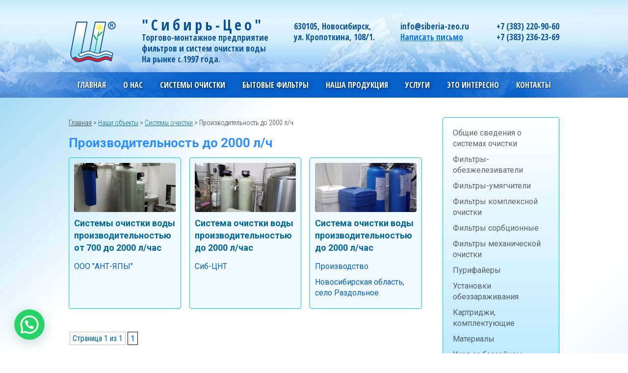

--- FILE ---
content_type: text/html; charset=UTF-8
request_url: https://siberia-zeo.ru/objects_category/proizvoditelnost-do-2000-l-ch/
body_size: 13911
content:
<!DOCTYPE html>

<!-- Last Published: Sun Feb 16 2020 20:36:15 GMT+0000 (Coordinated Universal Time) -->
<html data-wf-page="5c87fb0691a98e12f2ff0a74" data-wf-site="5a25d4bba945fe00015cac77">

<head>
  <meta charset="utf-8" />
  <title>Производительность до 2000 л/ч &#8212; «Сибирь-Цео», официальный сайт</title>
  <meta content="width=device-width, initial-scale=1" name="viewport" />
  
  
  <script src="https://ajax.googleapis.com/ajax/libs/webfont/1.6.26/webfont.js" type="text/javascript"></script>
  <script type="text/javascript">
  WebFont.load({  google: {    families: ["PT Serif:400,400italic,700,700italic","Poiret One:regular:cyrillic,latin","Open Sans Condensed:300,300italic,700:cyrillic,latin","Roboto:300,regular,500,700,900:cyrillic,latin,cyrillic-ext","Roboto Condensed:300,regular,italic,700:cyrillic,latin"]  }});
  </script>
  <!--[if lt IE 9]><script src="https://cdnjs.cloudflare.com/ajax/libs/html5shiv/3.7.3/html5shiv.min.js" type="text/javascript"></script><![endif]-->
  <script type="text/javascript">
  !function(o,c){var n=c.documentElement,t=" w-mod-";n.className+=t+"js",("ontouchstart"in o||o.DocumentTouch&&c instanceof DocumentTouch)&&(n.className+=t+"touch")}(window,document);
  </script>
  
  
  <!-- CUSTOM CODE -->
<script type="text/javascript">
		var wpjxm_ajaxurl = "https://siberia-zeo.ru/wp-admin/admin-ajax.php";
		var wpjxm_action = "wpjxm_action";
	</script><meta name='robots' content='max-image-preview:large' />
	<style>img:is([sizes="auto" i], [sizes^="auto," i]) { contain-intrinsic-size: 3000px 1500px }</style>
	<script type="text/javascript">
/* <![CDATA[ */
window._wpemojiSettings = {"baseUrl":"https:\/\/s.w.org\/images\/core\/emoji\/16.0.1\/72x72\/","ext":".png","svgUrl":"https:\/\/s.w.org\/images\/core\/emoji\/16.0.1\/svg\/","svgExt":".svg","source":{"concatemoji":"https:\/\/siberia-zeo.ru\/wp-includes\/js\/wp-emoji-release.min.js?ver=6.8.3"}};
/*! This file is auto-generated */
!function(s,n){var o,i,e;function c(e){try{var t={supportTests:e,timestamp:(new Date).valueOf()};sessionStorage.setItem(o,JSON.stringify(t))}catch(e){}}function p(e,t,n){e.clearRect(0,0,e.canvas.width,e.canvas.height),e.fillText(t,0,0);var t=new Uint32Array(e.getImageData(0,0,e.canvas.width,e.canvas.height).data),a=(e.clearRect(0,0,e.canvas.width,e.canvas.height),e.fillText(n,0,0),new Uint32Array(e.getImageData(0,0,e.canvas.width,e.canvas.height).data));return t.every(function(e,t){return e===a[t]})}function u(e,t){e.clearRect(0,0,e.canvas.width,e.canvas.height),e.fillText(t,0,0);for(var n=e.getImageData(16,16,1,1),a=0;a<n.data.length;a++)if(0!==n.data[a])return!1;return!0}function f(e,t,n,a){switch(t){case"flag":return n(e,"\ud83c\udff3\ufe0f\u200d\u26a7\ufe0f","\ud83c\udff3\ufe0f\u200b\u26a7\ufe0f")?!1:!n(e,"\ud83c\udde8\ud83c\uddf6","\ud83c\udde8\u200b\ud83c\uddf6")&&!n(e,"\ud83c\udff4\udb40\udc67\udb40\udc62\udb40\udc65\udb40\udc6e\udb40\udc67\udb40\udc7f","\ud83c\udff4\u200b\udb40\udc67\u200b\udb40\udc62\u200b\udb40\udc65\u200b\udb40\udc6e\u200b\udb40\udc67\u200b\udb40\udc7f");case"emoji":return!a(e,"\ud83e\udedf")}return!1}function g(e,t,n,a){var r="undefined"!=typeof WorkerGlobalScope&&self instanceof WorkerGlobalScope?new OffscreenCanvas(300,150):s.createElement("canvas"),o=r.getContext("2d",{willReadFrequently:!0}),i=(o.textBaseline="top",o.font="600 32px Arial",{});return e.forEach(function(e){i[e]=t(o,e,n,a)}),i}function t(e){var t=s.createElement("script");t.src=e,t.defer=!0,s.head.appendChild(t)}"undefined"!=typeof Promise&&(o="wpEmojiSettingsSupports",i=["flag","emoji"],n.supports={everything:!0,everythingExceptFlag:!0},e=new Promise(function(e){s.addEventListener("DOMContentLoaded",e,{once:!0})}),new Promise(function(t){var n=function(){try{var e=JSON.parse(sessionStorage.getItem(o));if("object"==typeof e&&"number"==typeof e.timestamp&&(new Date).valueOf()<e.timestamp+604800&&"object"==typeof e.supportTests)return e.supportTests}catch(e){}return null}();if(!n){if("undefined"!=typeof Worker&&"undefined"!=typeof OffscreenCanvas&&"undefined"!=typeof URL&&URL.createObjectURL&&"undefined"!=typeof Blob)try{var e="postMessage("+g.toString()+"("+[JSON.stringify(i),f.toString(),p.toString(),u.toString()].join(",")+"));",a=new Blob([e],{type:"text/javascript"}),r=new Worker(URL.createObjectURL(a),{name:"wpTestEmojiSupports"});return void(r.onmessage=function(e){c(n=e.data),r.terminate(),t(n)})}catch(e){}c(n=g(i,f,p,u))}t(n)}).then(function(e){for(var t in e)n.supports[t]=e[t],n.supports.everything=n.supports.everything&&n.supports[t],"flag"!==t&&(n.supports.everythingExceptFlag=n.supports.everythingExceptFlag&&n.supports[t]);n.supports.everythingExceptFlag=n.supports.everythingExceptFlag&&!n.supports.flag,n.DOMReady=!1,n.readyCallback=function(){n.DOMReady=!0}}).then(function(){return e}).then(function(){var e;n.supports.everything||(n.readyCallback(),(e=n.source||{}).concatemoji?t(e.concatemoji):e.wpemoji&&e.twemoji&&(t(e.twemoji),t(e.wpemoji)))}))}((window,document),window._wpemojiSettings);
/* ]]> */
</script>
<style id='wp-emoji-styles-inline-css' type='text/css'>

	img.wp-smiley, img.emoji {
		display: inline !important;
		border: none !important;
		box-shadow: none !important;
		height: 1em !important;
		width: 1em !important;
		margin: 0 0.07em !important;
		vertical-align: -0.1em !important;
		background: none !important;
		padding: 0 !important;
	}
</style>
<link rel='stylesheet' id='wp-block-library-css' href='https://siberia-zeo.ru/wp-includes/css/dist/block-library/style.min.css?ver=6.8.3' type='text/css' media='all' />
<style id='classic-theme-styles-inline-css' type='text/css'>
/*! This file is auto-generated */
.wp-block-button__link{color:#fff;background-color:#32373c;border-radius:9999px;box-shadow:none;text-decoration:none;padding:calc(.667em + 2px) calc(1.333em + 2px);font-size:1.125em}.wp-block-file__button{background:#32373c;color:#fff;text-decoration:none}
</style>
<style id='joinchat-button-style-inline-css' type='text/css'>
.wp-block-joinchat-button{border:none!important;text-align:center}.wp-block-joinchat-button figure{display:table;margin:0 auto;padding:0}.wp-block-joinchat-button figcaption{font:normal normal 400 .6em/2em var(--wp--preset--font-family--system-font,sans-serif);margin:0;padding:0}.wp-block-joinchat-button .joinchat-button__qr{background-color:#fff;border:6px solid #25d366;border-radius:30px;box-sizing:content-box;display:block;height:200px;margin:auto;overflow:hidden;padding:10px;width:200px}.wp-block-joinchat-button .joinchat-button__qr canvas,.wp-block-joinchat-button .joinchat-button__qr img{display:block;margin:auto}.wp-block-joinchat-button .joinchat-button__link{align-items:center;background-color:#25d366;border:6px solid #25d366;border-radius:30px;display:inline-flex;flex-flow:row nowrap;justify-content:center;line-height:1.25em;margin:0 auto;text-decoration:none}.wp-block-joinchat-button .joinchat-button__link:before{background:transparent var(--joinchat-ico) no-repeat center;background-size:100%;content:"";display:block;height:1.5em;margin:-.75em .75em -.75em 0;width:1.5em}.wp-block-joinchat-button figure+.joinchat-button__link{margin-top:10px}@media (orientation:landscape)and (min-height:481px),(orientation:portrait)and (min-width:481px){.wp-block-joinchat-button.joinchat-button--qr-only figure+.joinchat-button__link{display:none}}@media (max-width:480px),(orientation:landscape)and (max-height:480px){.wp-block-joinchat-button figure{display:none}}

</style>
<style id='global-styles-inline-css' type='text/css'>
:root{--wp--preset--aspect-ratio--square: 1;--wp--preset--aspect-ratio--4-3: 4/3;--wp--preset--aspect-ratio--3-4: 3/4;--wp--preset--aspect-ratio--3-2: 3/2;--wp--preset--aspect-ratio--2-3: 2/3;--wp--preset--aspect-ratio--16-9: 16/9;--wp--preset--aspect-ratio--9-16: 9/16;--wp--preset--color--black: #000000;--wp--preset--color--cyan-bluish-gray: #abb8c3;--wp--preset--color--white: #ffffff;--wp--preset--color--pale-pink: #f78da7;--wp--preset--color--vivid-red: #cf2e2e;--wp--preset--color--luminous-vivid-orange: #ff6900;--wp--preset--color--luminous-vivid-amber: #fcb900;--wp--preset--color--light-green-cyan: #7bdcb5;--wp--preset--color--vivid-green-cyan: #00d084;--wp--preset--color--pale-cyan-blue: #8ed1fc;--wp--preset--color--vivid-cyan-blue: #0693e3;--wp--preset--color--vivid-purple: #9b51e0;--wp--preset--gradient--vivid-cyan-blue-to-vivid-purple: linear-gradient(135deg,rgba(6,147,227,1) 0%,rgb(155,81,224) 100%);--wp--preset--gradient--light-green-cyan-to-vivid-green-cyan: linear-gradient(135deg,rgb(122,220,180) 0%,rgb(0,208,130) 100%);--wp--preset--gradient--luminous-vivid-amber-to-luminous-vivid-orange: linear-gradient(135deg,rgba(252,185,0,1) 0%,rgba(255,105,0,1) 100%);--wp--preset--gradient--luminous-vivid-orange-to-vivid-red: linear-gradient(135deg,rgba(255,105,0,1) 0%,rgb(207,46,46) 100%);--wp--preset--gradient--very-light-gray-to-cyan-bluish-gray: linear-gradient(135deg,rgb(238,238,238) 0%,rgb(169,184,195) 100%);--wp--preset--gradient--cool-to-warm-spectrum: linear-gradient(135deg,rgb(74,234,220) 0%,rgb(151,120,209) 20%,rgb(207,42,186) 40%,rgb(238,44,130) 60%,rgb(251,105,98) 80%,rgb(254,248,76) 100%);--wp--preset--gradient--blush-light-purple: linear-gradient(135deg,rgb(255,206,236) 0%,rgb(152,150,240) 100%);--wp--preset--gradient--blush-bordeaux: linear-gradient(135deg,rgb(254,205,165) 0%,rgb(254,45,45) 50%,rgb(107,0,62) 100%);--wp--preset--gradient--luminous-dusk: linear-gradient(135deg,rgb(255,203,112) 0%,rgb(199,81,192) 50%,rgb(65,88,208) 100%);--wp--preset--gradient--pale-ocean: linear-gradient(135deg,rgb(255,245,203) 0%,rgb(182,227,212) 50%,rgb(51,167,181) 100%);--wp--preset--gradient--electric-grass: linear-gradient(135deg,rgb(202,248,128) 0%,rgb(113,206,126) 100%);--wp--preset--gradient--midnight: linear-gradient(135deg,rgb(2,3,129) 0%,rgb(40,116,252) 100%);--wp--preset--font-size--small: 13px;--wp--preset--font-size--medium: 20px;--wp--preset--font-size--large: 36px;--wp--preset--font-size--x-large: 42px;--wp--preset--spacing--20: 0.44rem;--wp--preset--spacing--30: 0.67rem;--wp--preset--spacing--40: 1rem;--wp--preset--spacing--50: 1.5rem;--wp--preset--spacing--60: 2.25rem;--wp--preset--spacing--70: 3.38rem;--wp--preset--spacing--80: 5.06rem;--wp--preset--shadow--natural: 6px 6px 9px rgba(0, 0, 0, 0.2);--wp--preset--shadow--deep: 12px 12px 50px rgba(0, 0, 0, 0.4);--wp--preset--shadow--sharp: 6px 6px 0px rgba(0, 0, 0, 0.2);--wp--preset--shadow--outlined: 6px 6px 0px -3px rgba(255, 255, 255, 1), 6px 6px rgba(0, 0, 0, 1);--wp--preset--shadow--crisp: 6px 6px 0px rgba(0, 0, 0, 1);}:where(.is-layout-flex){gap: 0.5em;}:where(.is-layout-grid){gap: 0.5em;}body .is-layout-flex{display: flex;}.is-layout-flex{flex-wrap: wrap;align-items: center;}.is-layout-flex > :is(*, div){margin: 0;}body .is-layout-grid{display: grid;}.is-layout-grid > :is(*, div){margin: 0;}:where(.wp-block-columns.is-layout-flex){gap: 2em;}:where(.wp-block-columns.is-layout-grid){gap: 2em;}:where(.wp-block-post-template.is-layout-flex){gap: 1.25em;}:where(.wp-block-post-template.is-layout-grid){gap: 1.25em;}.has-black-color{color: var(--wp--preset--color--black) !important;}.has-cyan-bluish-gray-color{color: var(--wp--preset--color--cyan-bluish-gray) !important;}.has-white-color{color: var(--wp--preset--color--white) !important;}.has-pale-pink-color{color: var(--wp--preset--color--pale-pink) !important;}.has-vivid-red-color{color: var(--wp--preset--color--vivid-red) !important;}.has-luminous-vivid-orange-color{color: var(--wp--preset--color--luminous-vivid-orange) !important;}.has-luminous-vivid-amber-color{color: var(--wp--preset--color--luminous-vivid-amber) !important;}.has-light-green-cyan-color{color: var(--wp--preset--color--light-green-cyan) !important;}.has-vivid-green-cyan-color{color: var(--wp--preset--color--vivid-green-cyan) !important;}.has-pale-cyan-blue-color{color: var(--wp--preset--color--pale-cyan-blue) !important;}.has-vivid-cyan-blue-color{color: var(--wp--preset--color--vivid-cyan-blue) !important;}.has-vivid-purple-color{color: var(--wp--preset--color--vivid-purple) !important;}.has-black-background-color{background-color: var(--wp--preset--color--black) !important;}.has-cyan-bluish-gray-background-color{background-color: var(--wp--preset--color--cyan-bluish-gray) !important;}.has-white-background-color{background-color: var(--wp--preset--color--white) !important;}.has-pale-pink-background-color{background-color: var(--wp--preset--color--pale-pink) !important;}.has-vivid-red-background-color{background-color: var(--wp--preset--color--vivid-red) !important;}.has-luminous-vivid-orange-background-color{background-color: var(--wp--preset--color--luminous-vivid-orange) !important;}.has-luminous-vivid-amber-background-color{background-color: var(--wp--preset--color--luminous-vivid-amber) !important;}.has-light-green-cyan-background-color{background-color: var(--wp--preset--color--light-green-cyan) !important;}.has-vivid-green-cyan-background-color{background-color: var(--wp--preset--color--vivid-green-cyan) !important;}.has-pale-cyan-blue-background-color{background-color: var(--wp--preset--color--pale-cyan-blue) !important;}.has-vivid-cyan-blue-background-color{background-color: var(--wp--preset--color--vivid-cyan-blue) !important;}.has-vivid-purple-background-color{background-color: var(--wp--preset--color--vivid-purple) !important;}.has-black-border-color{border-color: var(--wp--preset--color--black) !important;}.has-cyan-bluish-gray-border-color{border-color: var(--wp--preset--color--cyan-bluish-gray) !important;}.has-white-border-color{border-color: var(--wp--preset--color--white) !important;}.has-pale-pink-border-color{border-color: var(--wp--preset--color--pale-pink) !important;}.has-vivid-red-border-color{border-color: var(--wp--preset--color--vivid-red) !important;}.has-luminous-vivid-orange-border-color{border-color: var(--wp--preset--color--luminous-vivid-orange) !important;}.has-luminous-vivid-amber-border-color{border-color: var(--wp--preset--color--luminous-vivid-amber) !important;}.has-light-green-cyan-border-color{border-color: var(--wp--preset--color--light-green-cyan) !important;}.has-vivid-green-cyan-border-color{border-color: var(--wp--preset--color--vivid-green-cyan) !important;}.has-pale-cyan-blue-border-color{border-color: var(--wp--preset--color--pale-cyan-blue) !important;}.has-vivid-cyan-blue-border-color{border-color: var(--wp--preset--color--vivid-cyan-blue) !important;}.has-vivid-purple-border-color{border-color: var(--wp--preset--color--vivid-purple) !important;}.has-vivid-cyan-blue-to-vivid-purple-gradient-background{background: var(--wp--preset--gradient--vivid-cyan-blue-to-vivid-purple) !important;}.has-light-green-cyan-to-vivid-green-cyan-gradient-background{background: var(--wp--preset--gradient--light-green-cyan-to-vivid-green-cyan) !important;}.has-luminous-vivid-amber-to-luminous-vivid-orange-gradient-background{background: var(--wp--preset--gradient--luminous-vivid-amber-to-luminous-vivid-orange) !important;}.has-luminous-vivid-orange-to-vivid-red-gradient-background{background: var(--wp--preset--gradient--luminous-vivid-orange-to-vivid-red) !important;}.has-very-light-gray-to-cyan-bluish-gray-gradient-background{background: var(--wp--preset--gradient--very-light-gray-to-cyan-bluish-gray) !important;}.has-cool-to-warm-spectrum-gradient-background{background: var(--wp--preset--gradient--cool-to-warm-spectrum) !important;}.has-blush-light-purple-gradient-background{background: var(--wp--preset--gradient--blush-light-purple) !important;}.has-blush-bordeaux-gradient-background{background: var(--wp--preset--gradient--blush-bordeaux) !important;}.has-luminous-dusk-gradient-background{background: var(--wp--preset--gradient--luminous-dusk) !important;}.has-pale-ocean-gradient-background{background: var(--wp--preset--gradient--pale-ocean) !important;}.has-electric-grass-gradient-background{background: var(--wp--preset--gradient--electric-grass) !important;}.has-midnight-gradient-background{background: var(--wp--preset--gradient--midnight) !important;}.has-small-font-size{font-size: var(--wp--preset--font-size--small) !important;}.has-medium-font-size{font-size: var(--wp--preset--font-size--medium) !important;}.has-large-font-size{font-size: var(--wp--preset--font-size--large) !important;}.has-x-large-font-size{font-size: var(--wp--preset--font-size--x-large) !important;}
:where(.wp-block-post-template.is-layout-flex){gap: 1.25em;}:where(.wp-block-post-template.is-layout-grid){gap: 1.25em;}
:where(.wp-block-columns.is-layout-flex){gap: 2em;}:where(.wp-block-columns.is-layout-grid){gap: 2em;}
:root :where(.wp-block-pullquote){font-size: 1.5em;line-height: 1.6;}
</style>
<link rel='stylesheet' id='da-frontend-css' href='https://siberia-zeo.ru/wp-content/plugins/download-attachments/css/frontend.css?ver=1.3.1' type='text/css' media='all' />
<link rel='stylesheet' id='ns-category-widget-tree-style-css' href='https://siberia-zeo.ru/wp-content/plugins/ns-category-widget/third-party/jstree/css/themes/default/style.min.css?ver=3.3.16' type='text/css' media='all' />
<link rel='stylesheet' id='owl.carousel-css' href='https://siberia-zeo.ru/wp-content/plugins/owl-carousel-wp/vendors/owl-carousel/assets/owl.carousel.min.css?ver=6.8.3' type='text/css' media='all' />
<link rel='stylesheet' id='tc-owmcarousel-style-css' href='https://siberia-zeo.ru/wp-content/plugins/owl-carousel-wp/vendors/custom/style.custom.css?ver=6.8.3' type='text/css' media='all' />
<link rel='stylesheet' id='widgetopts-styles-css' href='https://siberia-zeo.ru/wp-content/plugins/widget-options/assets/css/widget-options.css?ver=4.1.3' type='text/css' media='all' />
<link rel='stylesheet' id='admin-styles-css' href='https://siberia-zeo.ru/wp-content/themes/sibzeo/css/admin.css?ver=6.8.3' type='text/css' media='all' />
<link rel='stylesheet' id='main-css' href='https://siberia-zeo.ru/wp-content/themes/sibzeo/css/main.css?ver=1581969379' type='text/css' media='all' />
<link rel='stylesheet' id='wp-pagenavi-css' href='https://siberia-zeo.ru/wp-content/plugins/wp-pagenavi/pagenavi-css.css?ver=2.70' type='text/css' media='all' />
<script type="text/javascript" src="//ajax.googleapis.com/ajax/libs/jquery/3.3.1/jquery.min.js?ver=6.8.3" id="jquery-core-js"></script>
<script type="text/javascript" src="https://siberia-zeo.ru/wp-content/plugins/ajax-manufactory/js/jx.js?ver=1.7.11" id="wpjxm_script-js"></script>
<link rel="https://api.w.org/" href="https://siberia-zeo.ru/wp-json/" />
		<!-- GA Google Analytics @ https://m0n.co/ga -->
		<script async src="https://www.googletagmanager.com/gtag/js?id=UA-118085977-1"></script>
		<script>
			window.dataLayer = window.dataLayer || [];
			function gtag(){dataLayer.push(arguments);}
			gtag('js', new Date());
			gtag('config', 'UA-118085977-1');
		</script>

	<!-- Yandex.Metrika counter by Yandex Metrica Plugin -->
<script type="text/javascript" >
    (function(m,e,t,r,i,k,a){m[i]=m[i]||function(){(m[i].a=m[i].a||[]).push(arguments)};
        m[i].l=1*new Date();k=e.createElement(t),a=e.getElementsByTagName(t)[0],k.async=1,k.src=r,a.parentNode.insertBefore(k,a)})
    (window, document, "script", "https://mc.yandex.ru/metrika/watch.js", "ym");

    ym(48628223, "init", {
        id:48628223,
        clickmap:true,
        trackLinks:true,
        accurateTrackBounce:false,
        webvisor:true,
	        });
</script>
<noscript><div><img src="https://mc.yandex.ru/watch/48628223" style="position:absolute; left:-9999px;" alt="" /></div></noscript>
<!-- /Yandex.Metrika counter -->
<link rel="icon" href="https://siberia-zeo.ru/wp-content/uploads/cropped-68NaoxFPq44-32x32.jpg" sizes="32x32" />
<link rel="icon" href="https://siberia-zeo.ru/wp-content/uploads/cropped-68NaoxFPq44-192x192.jpg" sizes="192x192" />
<link rel="apple-touch-icon" href="https://siberia-zeo.ru/wp-content/uploads/cropped-68NaoxFPq44-180x180.jpg" />
<meta name="msapplication-TileImage" content="https://siberia-zeo.ru/wp-content/uploads/cropped-68NaoxFPq44-270x270.jpg" />
<script id="query_vars">
var query_vars = 'a:1:{s:16:"objects_category";s:29:"proizvoditelnost-do-2000-l-ch";}';
</script>

</head>
<body wp_taxonomy="objects_category" wp_taxonomy_one="Категория объектов" wp_taxonomy_many="Категории объектов" wp_taxonomy_type="category" wp_taxonomy_cpt="objects">  <div class="lbox">
    <div data-ix="close-lbox" class="lbox bg">
    </div>
    <div class="lbox window">
      <div class="w-form">
        <form id="wf-form-" name="wf-form-" data-name="Написать письмо">
          <h3 class="lbox-title">Написать письмо</h3>
          <label for="node">Ваше имя:</label>
          <input type="text" id="node" data-name="Имя" placeholder="Введите ваше имя" maxlength="256" class="w-input" />
			 <label for="node-2">Ваш контактный номер:</label>
          <input type="text" id="node-2" data-name="Номер телефона" placeholder="Введите ваш контактный номер" maxlength="256" required="" name="node-2" class="w-input" />
          <label for="e-mail">Ваш электронный адрес:</label>
          <input type="email" id="e-mail" data-name="e-mail" placeholder="Введите ваш электронный адрес" maxlength="256" required="" name="e-mail" class="w-input" />
			          <label for="node-3">Ваше сообщение:</label><textarea id="node-3" maxlength="5000" data-name="Комметарий" placeholder="Введите ваше сообщение" class="w-input"></textarea>
          <input type="submit" value="Отправить" data-wait="Please wait..." class="lbox-submit w-button" />
        </form>
        <div class="success-message-2 w-form-done">
          <div>Спасибо! Ваше сообщениеполучено! Мы свяжемся с вами</div>
        </div>
        <div class="w-form-fail">
          <div>К сожалению! При отправке формы что-то пошло не так</div>
        </div>
      </div>
      <div data-ix="close-lbox" class="lbox-close">×</div>
    </div>
  </div>  <div class="div-block">
    <div class="cart-box">
      <div class="div-block-5">
        <div class="text-block-3">Товаров в <a href="/cart" class="cart-link">корзине</a>: <strong>10</strong> На сумму: <strong>3000 руб</strong>
        </div>
      </div>
    </div>
    <div class="div-block-2">
      <div>
        <a href="http://siberia-zeo.ru/" class="w-inline-block">
          <img src="https://siberia-zeo.ru/wp-content/uploads/logo.svg" width="97" alt="" title="logo" />
        </a>
      </div>
      <div>
        <div class="text-block">"Сибирь-Цео"</div>
        <div class="text-block-2">Торгово-монтажное предприятие<br> фильтров и систем очистки воды<br>   На рынке с 1997 года. </div>
      </div>
      <div>
        <div class="text-block-2">630105, Новосибирск, <br> ул. Кропоткина, 108/1.</div>
      </div>
      <div>
        <div class="text-block-2"><span>info@siberia-zeo.ru</span> 
          <br/><a href="#" data-ix="open-lbox" class="link-406">Написать письмо</a>
        </div>
      </div>
      <div>
        <div class="text-block-2"><span>+7 (383) 220-90-60  <br>+7 (383) 236-23-69</span>
        </div>
      </div>
    </div>    <nav class="div-block-28">
      <div class="div-block-29">
        <div class="div-block-4"><a class="link-405" title="" target="_self" href="http://siberia-zeo.ru/">Главная</a>
<div data-ix="" class="dropdown w-dropdown" ><div class="dropdown-toggle-2 w-dropdown-toggle"><div>О нас</div><div class="icon-3 w-icon-dropdown-toggle"></div></div><nav class="dropdown-list w-dropdown-list">
<a class="dropdown-link-2 w-dropdown-link" title="" target="_self" href="https://siberia-zeo.ru/newscorp/">Новости</a>
<a class="dropdown-link-2 w-dropdown-link" title="" target="_self" href="https://siberia-zeo.ru/predpriyatie/o-predpriyatii-sibir-tseo/">История</a>
<a class="dropdown-link-2 w-dropdown-link" title="" target="_self" href="/medals/">Награды, достижения</a>
<a class="dropdown-link-2 w-dropdown-link" title="" target="_self" href="https://siberia-zeo.ru/predpriyatie/discounts/">Акции, скидки</a>
<a class="dropdown-link-2 w-dropdown-link" title="" target="_self" href="https://siberia-zeo.ru/certificates/">Сертификаты</a>
</nav></div><div data-ix="" class="dropdown w-dropdown" ><div class="dropdown-toggle-2 w-dropdown-toggle"><div>Системы очистки</div><div class="icon-3 w-icon-dropdown-toggle"></div></div><nav class="dropdown-list w-dropdown-list">
<a class="dropdown-link-2 w-dropdown-link" title="" target="_self" href="https://siberia-zeo.ru/sistemy-ochistki/obshhie-svedeniya-o-sistemah-ochistki/">Общие сведения о системах очистки</a>
<a class="dropdown-link-2 w-dropdown-link" title="" target="_self" href="/product_cat/filtry-obezzhelezivateli/">Фильтры-обезжелезиватели</a>
<a class="dropdown-link-2 w-dropdown-link" title="" target="_self" href="/product_cat/filtry-umyagchiteli/">Фильтры-умягчители</a>
<a class="dropdown-link-2 w-dropdown-link" title="" target="_self" href="https://siberia-zeo.ru/product_cat/filtry-kompleksnoj-ochistki/">Фильтры комплексной очистки</a>
<a class="dropdown-link-2 w-dropdown-link" title="" target="_self" href="/product_cat/filtry-sorbtsionnye/">Фильтры сорбционные</a>
<a class="dropdown-link-2 w-dropdown-link" title="" target="_self" href="/product_cat/filtry-mehanicheskoj-ochistki/">Фильтры механической очистки</a>
<a class="dropdown-link-2 w-dropdown-link" title="" target="_self" href="/product_cat/purifajery/">Пурифайеры</a>
<a class="dropdown-link-2 w-dropdown-link" title="" target="_self" href="/product_cat/ustanovki-obezzarazhivaniya/">Установки обеззараживания</a>
<a class="dropdown-link-2 w-dropdown-link" title="" target="_self" href="https://siberia-zeo.ru/product_cat/kartridzhi-sistemy-ochistki/">Картриджи</a>
<a class="dropdown-link-2 w-dropdown-link" title="" target="_self" href="/product_cat/kartridzhi-komplektuyushhie/">Комплектующие</a>
<a class="dropdown-link-2 w-dropdown-link" title="" target="_self" href="/product_cat/materialy">Материалы</a>
<a class="dropdown-link-2 w-dropdown-link" title="" target="_self" href="http://siberia-zeo.ru/product_cat/uhod-za-bassejnom/">Уход за бассейном</a>
<a class="dropdown-link-2 w-dropdown-link" title="" target="_self" href="https://siberia-zeo.ru/objects/">Наши объекты</a>
</nav></div><div data-ix="" class="dropdown w-dropdown" ><div class="dropdown-toggle-2 w-dropdown-toggle"><div>Бытовые фильтры</div><div class="icon-3 w-icon-dropdown-toggle"></div></div><nav class="dropdown-list w-dropdown-list">
<a class="dropdown-link-2 w-dropdown-link" title="" target="_self" href="https://siberia-zeo.ru/bytovye-filty/obshhie-svedeniya-o-bytovyh-filtrah/">Общие сведения о бытовых фильтрах</a>
<a class="dropdown-link-2 w-dropdown-link" title="" target="_self" href="/product_cat/kuvshiny/">Кувшины</a>
<a class="dropdown-link-2 w-dropdown-link" title="" target="_self" href="/product_cat/pod-mojku/">Под мойку</a>
<a class="dropdown-link-2 w-dropdown-link" title="" target="_self" href="/product_cat/kartridzhi-komplekty/">Картриджи, комплекты</a>
<a class="dropdown-link-2 w-dropdown-link" title="" target="_self" href="/product_cat/prisposobleniya-zapasnye-chasti/">Комплектующие, зап/части</a>
</nav></div><div data-ix="" class="dropdown w-dropdown" ><div class="dropdown-toggle-2 w-dropdown-toggle"><div>Наша продукция</div><div class="icon-3 w-icon-dropdown-toggle"></div></div><nav class="dropdown-list w-dropdown-list">
<a class="dropdown-link-2 w-dropdown-link" title="" target="_self" href="/product_cat/filtry-kuvshiny/">Фильтры-кувшины, картриджи</a>
<a class="dropdown-link-2 w-dropdown-link" title="" target="_self" href="/product_cat/filtry-protochnye-nastolnye/">Фильтры проточные настольные, картриджи</a>
<a class="dropdown-link-2 w-dropdown-link" title="" target="_self" href="/product_cat/pod_moiku/">Фильтр под мойку, картриджи</a>
<a class="dropdown-link-2 w-dropdown-link" title="" target="_self" href="/product_cat/filtry-vysokoproizvoditelnye-kartridzhi/">Фильтр высокопроизводительный, картриджи</a>
<a class="dropdown-link-2 w-dropdown-link" title="" target="_self" href="/product_cat/filtry-dlya-dusha-kartridzhi/">Фильтр для душа, картриджи</a>
<a class="dropdown-link-2 w-dropdown-link" title="" target="_self" href="/product_cat/filtry-dlya-dachi-kartridzhi/">Фильтры для дачи, картриджи</a>
<a class="dropdown-link-2 w-dropdown-link" title="" target="_self" href="/product_cat/mineralizatory/">Минерализаторы</a>
<a class="dropdown-link-2 w-dropdown-link" title="" target="_self" href="/product_cat/tseolitovaya-produktsiya/">Цеолитовая продукция</a>
<a class="dropdown-link-2 w-dropdown-link" title="" target="_self" href="/product_cat/prisposobleniya-zapasnye-chasti-nasha-produktsiya/">Комплектующие, зап/части</a>
</nav></div><div data-ix="" class="dropdown w-dropdown" ><div class="dropdown-toggle-2 w-dropdown-toggle"><div>Услуги</div><div class="icon-3 w-icon-dropdown-toggle"></div></div><nav class="dropdown-list w-dropdown-list">
<a class="dropdown-link-2 w-dropdown-link" title="" target="_self" href="http://siberia-zeo.ru/uslugi/himicheskij-analiz-vody/">Химический анализ воды</a>
<a class="dropdown-link-2 w-dropdown-link" title="" target="_self" href="http://siberia-zeo.ru/podbor-oborudovaniya-dlya-ochistki-vody/">Подбор оборудования для очистки воды</a>
<a class="dropdown-link-2 w-dropdown-link" title="" target="_self" href="http://siberia-zeo.ru/uslugi/ustanovka-sistem-ochistki-vody/">Установка систем очистки воды</a>
<a class="dropdown-link-2 w-dropdown-link" title="" target="_self" href="http://siberia-zeo.ru/uslugi/tehnicheskoe-obsluzhivanie/">Техническое обслуживание, ревизия СОВ</a>
<a class="dropdown-link-2 w-dropdown-link" title="" target="_self" href="http://siberia-zeo.ru/uslugi/ustanovka-bytovogo-filtra-zamena-kartridzhej/">Установка бытового фильтра, замена картриджей</a>
<a class="dropdown-link-2 w-dropdown-link" title="" target="_self" href="http://siberia-zeo.ru/uslugi/zamena-sorbentov-v-bytovyh-filtrah/">Замена сорбентов в бытовых фильтрах</a>
<a class="dropdown-link-2 w-dropdown-link" title="" target="_self" href="http://siberia-zeo.ru/uslugi/dostavka/">Доставка</a>
</nav></div><div data-ix="" class="dropdown w-dropdown" ><div class="dropdown-toggle-2 w-dropdown-toggle"><div>Это интересно</div><div class="icon-3 w-icon-dropdown-toggle"></div></div><nav class="dropdown-list w-dropdown-list">
<a class="dropdown-link-2 w-dropdown-link" title="" target="_self" href="https://siberia-zeo.ru/category/temy-statej/">Это интересно</a>
<a class="dropdown-link-2 w-dropdown-link" title="" target="_self" href="https://siberia-zeo.ru/category/chasto-zadavaemye-voprosy">Часто задаваемые вопросы</a>
</nav></div><a class="link-405" title="" target="_self" href="https://siberia-zeo.ru/kontakt/">Контакты</a>
</div>
      </div>
    </nav>
  </div>
  <div class="section-4">
    <div class="div-block-24">
      <div class="div-block-25">
        <div class="div-block-26">
          <div class="breadcrumbs"><!-- Breadcrumb NavXT 7.4.1 -->
<span property="itemListElement" typeof="ListItem"><a property="item" typeof="WebPage" title="Перейти на главную" href="https://siberia-zeo.ru" class="home"><span property="name">Главная</span></a><meta property="position" content="1"></span> &gt; <span property="itemListElement" typeof="ListItem"><a property="item" typeof="WebPage" title="Go to Наши объекты." href="https://siberia-zeo.ru/objects/" class="archive post-objects-archive"><span property="name">Наши объекты</span></a><meta property="position" content="2"></span> &gt; <span property="itemListElement" typeof="ListItem"><a property="item" typeof="WebPage" title="Go to the Системы очистки Категория объектов archives." href="https://siberia-zeo.ru/objects_category/sistemy-ochistki/" class="taxonomy objects_category"><span property="name">Системы очистки</span></a><meta property="position" content="3"></span> &gt; <span property="itemListElement" typeof="ListItem"><span property="name">Производительность до 2000 л/ч</span><meta property="position" content="4"></span></div>
          <h1 class="heading-7">Производительность до 2000 л/ч</h1>
          <div class="text-block-14"></div>
          <div class="div-block-93 sk1 ob1">
            <div class="posts sk3 bob1"><div class="post-container on-news sk ob13">
                <div class="div-block-106">
                  <a href="https://siberia-zeo.ru/objects/sistema-ochistki-vody-proizvoditelnostyu-do-2000-l-chas-2-2-2-2-2/" class="linkzg ob15 w-inline-block">
                    <div class="div-block-108">
                      <div class="div-block-102" style="background-image: url('https://siberia-zeo.ru/wp-content/uploads/WhatsApp-Image-2021-04-05-at-15.22.00-759x1024.jpeg');">
                      </div>
                      <h1 class="post-title ob4">Системы очистки воды производительностью от 700 до 2000 л/час</h1>
                      <div class="text-block-28">ООО "АНТ-ЯПЫ"</div>
                      <div class="text-block-28"></div>
                    </div>
                  </a>
                </div>
              </div><div class="post-container on-news sk ob13">
                <div class="div-block-106">
                  <a href="https://siberia-zeo.ru/objects/sistema-ochistki-vody-proizvoditelnostyu-do-2000-l-chas-2/" class="linkzg ob15 w-inline-block">
                    <div class="div-block-108">
                      <div class="div-block-102" style="background-image: url('https://siberia-zeo.ru/wp-content/uploads/1.1.-pivovarnya-verh-tula-1024x759.jpg');">
                      </div>
                      <h1 class="post-title ob4">Система очистки воды производительностью до 2000 л/час</h1>
                      <div class="text-block-28">Сиб-ЦНТ</div>
                      <div class="text-block-28"></div>
                    </div>
                  </a>
                </div>
              </div><div class="post-container on-news sk ob13">
                <div class="div-block-106">
                  <a href="https://siberia-zeo.ru/objects/sistema-ochistki-vody-proizvoditelnostyu-do-2000-l-chas/" class="linkzg ob15 w-inline-block">
                    <div class="div-block-108">
                      <div class="div-block-102" style="background-image: url('https://siberia-zeo.ru/wp-content/uploads/1.1-1-576x1024.jpg');">
                      </div>
                      <h1 class="post-title ob4">Система очистки воды производительностью до 2000 л/час</h1>
                      <div class="text-block-28">Производство</div>
                      <div class="text-block-28">Новосибирская область, село Раздольное</div>
                    </div>
                  </a>
                </div>
              </div></div>
            
          </div>
          <div class="pagination"><div class='wp-pagenavi' role='navigation'>
<span class='pages'>Страница 1 из 1</span><span aria-current='page' class='current'>1</span>
</div></div>
        </div>
        <div class="div-block-27">
          <div class="sidebar"><div class="widget widget"><div class="menu-sistemy_ochistki-container"><ul id="menu-sistemy_ochistki" class="menu"><li id="menu-item-255" class="menu-item menu-item-type-post_type menu-item-object-page menu-item-255"><a href="https://siberia-zeo.ru/sistemy-ochistki/obshhie-svedeniya-o-sistemah-ochistki/">Общие сведения о системах очистки</a></li>
<li id="menu-item-256" class="menu-item menu-item-type-custom menu-item-object-custom menu-item-256"><a href="/product_cat/filtry-obezzhelezivateli/">Фильтры-обезжелезиватели</a></li>
<li id="menu-item-257" class="menu-item menu-item-type-custom menu-item-object-custom menu-item-257"><a href="/product_cat/filtry-umyagchiteli/">Фильтры-умягчители</a></li>
<li id="menu-item-2134" class="menu-item menu-item-type-custom menu-item-object-custom menu-item-2134"><a href="http://siberia-zeo.ru/product_cat/filtry-kompleksnoj-ochistki/">Фильтры комплексной очистки</a></li>
<li id="menu-item-258" class="menu-item menu-item-type-custom menu-item-object-custom menu-item-258"><a href="/product_cat/filtry-sorbtsionnye/">Фильтры сорбционные</a></li>
<li id="menu-item-259" class="menu-item menu-item-type-custom menu-item-object-custom menu-item-259"><a href="/product_cat/filtry-mehanicheskoj-ochistki/">Фильтры механической очистки</a></li>
<li id="menu-item-260" class="menu-item menu-item-type-custom menu-item-object-custom menu-item-260"><a href="/product_cat/purifajery/">Пурифайеры</a></li>
<li id="menu-item-261" class="menu-item menu-item-type-custom menu-item-object-custom menu-item-261"><a href="/product_cat/ustanovki-obezzarazhivaniya/">Установки обеззараживания</a></li>
<li id="menu-item-262" class="menu-item menu-item-type-custom menu-item-object-custom menu-item-262"><a href="/product_cat/kartridzhi-komplektuyushhie/">Картриджи, комплектующие</a></li>
<li id="menu-item-263" class="menu-item menu-item-type-custom menu-item-object-custom menu-item-263"><a href="/product_cat/materialy-filtruyushhie">Материалы</a></li>
<li id="menu-item-2298" class="menu-item menu-item-type-custom menu-item-object-custom menu-item-2298"><a href="http://siberia-zeo.ru/product_cat/uhod-za-bassejnom/">Уход за бассейном</a></li>
<li id="menu-item-887" class="menu-item menu-item-type-post_type_archive menu-item-object-objects menu-item-887"><a href="https://siberia-zeo.ru/objects/">Наши объекты</a></li>
</ul></div></div><div class="widget widget"><h3 class="">Наши объекты</h3><div class="nscw-inactive-tree"><ul class="cat-list">	<li class="cat-item cat-item-105 current-cat-parent current-cat-ancestor"><a href="https://siberia-zeo.ru/objects_category/sistemy-ochistki/">Системы очистки</a>
<ul class='children'>
	<li class="cat-item cat-item-106"><a href="https://siberia-zeo.ru/objects_category/proizvoditelnost-do-500-l-chas/">производительность до 500 л/час</a>
</li>
	<li class="cat-item cat-item-107"><a href="https://siberia-zeo.ru/objects_category/proizvoditelnost-do-1000-l-chas/">производительность до 1000 л/час</a>
</li>
	<li class="cat-item cat-item-108"><a href="https://siberia-zeo.ru/objects_category/proizvoditelnost-do-1200-l-chas/">производительность до 1200 л/час</a>
</li>
	<li class="cat-item cat-item-109"><a href="https://siberia-zeo.ru/objects_category/proizvoditelnost-do-1500-l-chas/">производительность до 1500 л/час</a>
</li>
	<li class="cat-item cat-item-170 current-cat"><a aria-current="page" href="https://siberia-zeo.ru/objects_category/proizvoditelnost-do-2000-l-ch/">Производительность до 2000 л/ч</a>
</li>
	<li class="cat-item cat-item-110"><a href="https://siberia-zeo.ru/objects_category/proizvoditelnost-do-3000-l-chas/">производительность до 3000 л/час</a>
</li>
	<li class="cat-item cat-item-171"><a href="https://siberia-zeo.ru/objects_category/proizvoditelnost-do-6000-l-chas/">Производительность до 6000 л/час</a>
</li>
	<li class="cat-item cat-item-111"><a href="https://siberia-zeo.ru/objects_category/proizvoditelnost-do-10000-l-chas/">производительность до 10000 л/час</a>
</li>
</ul>
</li>
	<li class="cat-item cat-item-112"><a href="https://siberia-zeo.ru/objects_category/purifajery/">Пурифайеры</a>
</li>
	<li class="cat-item cat-item-113"><a href="https://siberia-zeo.ru/objects_category/pitevye-fontanchiki-s-sistemoj-doochistki/">Питьевые фонтанчики с системой доочистки</a>
</li>
	<li class="cat-item cat-item-114"><a href="https://siberia-zeo.ru/objects_category/vse-obekty/">Все объекты</a>
</li>
</ul></div></div></div>
        </div>
      </div>
    </div>
  </div>
  <div data-ix="new-interaction" class="section-3">
    <div>
      <div class="div-block-21">
        <nav class="div-block-54">
          <div>
            <div class="div-block-4 niz"><a class="link-405" title="" target="_self" href="http://siberia-zeo.ru/">Главная</a>
<a class="link-405" title="" target="_self" href="https://siberia-zeo.ru/predpriyatie/">О нас</a>
<a class="link-405" title="" target="_self" href="https://siberia-zeo.ru/sistemy-ochistki/">Системы очистки</a>
<a class="link-405" title="" target="_self" href="https://siberia-zeo.ru/bytovye-filty/">Бытовые фильты</a>
<a class="link-405" title="" target="_self" href="/product_cat/nasha-produktsiya/">Наша продукция</a>
<a class="link-405" title="" target="_self" href="https://siberia-zeo.ru/uslugi/">Услуги</a>
<a class="link-405" title="" target="_self" href="https://siberia-zeo.ru/eto-interesno/">Это интересно</a>
<a class="link-405" title="" target="_self" href="https://siberia-zeo.ru/kontakt/">Контакты</a>
</div>
          </div>
        </nav>
        <div class="div-block-23">
          <div class="div-block-22">
            <div class="div-block-134">
              <img src="https://siberia-zeo.ru/wp-content/uploads/logo_podval.svg" width="79" alt="" title="logo_podval" />
            </div>
            <div class="div-block-135">
              <img src="https://siberia-zeo.ru/wp-content/uploads/medals2.png" width="185" alt="" title="medals2" />
            </div>
            <div>
              <div class="text-block-10">"Сибирь-Цео"</div>
              <div class="text-block-9">630105, г.Новосибирск, <br>ул. Кропоткина, 108/1.</div>
            </div>
            <div>
              <div class="text-block-9">+7 (383) 220-90-60 <br>+7 (383) 236-23-69<br> info@siberia-zeo.ru</div>
            </div>
            <div>
              <div>
                <div class="text-block-11">Мы в соц. сетях</div>
                <div class="div-block-75">
                  <div class="div-block-76"><a target="_blank" href="https://www.facebook.com/sibzeo/" class="link-block-3 w-inline-block">
                      <div class="div-block-77" style="background-image:url('https://siberia-zeo.ru/wp-content/uploads/face.svg');">
                      </div>
                    </a>
<a target="_blank" href="https://vk.com/club69654508" class="link-block-3 w-inline-block">
                      <div class="div-block-77" style="background-image:url('https://siberia-zeo.ru/wp-content/uploads/vk.svg');">
                      </div>
                    </a>
<a target="_blank" href="https://ok.ru/sibirtseo" class="link-block-3 w-inline-block">
                      <div class="div-block-77" style="background-image:url('https://siberia-zeo.ru/wp-content/uploads/odn.svg');">
                      </div>
                    </a>
</div>                </div>
              </div>
            </div>
          </div>
        </div>
        <div>
          <div class="text-block-8">"Сибирь-Цео" © 1997-2024 г. Все права защищены.</div>
        </div>
      </div>
    </div>
  </div>  
  
  <!--[if lte IE 9]><script src="//cdnjs.cloudflare.com/ajax/libs/placeholders/3.0.2/placeholders.min.js"></script><![endif]-->
  <script>
  $( document ).ready(function() {$(document).keyup(function(e) {if (e.keyCode == 27) {$('.lbox').fadeOut();}});});
  </script>
  <style>
  .float-right { float: right; }
  .wrap-normal { white-space: normal; }
  </style>
  

<script type="speculationrules">
{"prefetch":[{"source":"document","where":{"and":[{"href_matches":"\/*"},{"not":{"href_matches":["\/wp-*.php","\/wp-admin\/*","\/wp-content\/uploads\/*","\/wp-content\/*","\/wp-content\/plugins\/*","\/wp-content\/themes\/sibzeo\/*","\/*\\?(.+)"]}},{"not":{"selector_matches":"a[rel~=\"nofollow\"]"}},{"not":{"selector_matches":".no-prefetch, .no-prefetch a"}}]},"eagerness":"conservative"}]}
</script>
<style media="screen">

/* Navigation */
.tcowl-wrap  .owl-theme .owl-nav [class*='owl-'] {
 background-color: #000;
}
 .tcowl-wrap  .owl-theme .owl-nav [class*='owl-']:hover {
  background-color: #343434;

 }
/* Dots */
.tcowl-wrap  .owl-theme .owl-dots .owl-dot span {
 background:#000;
}
.tcowl-wrap  .owl-theme .owl-dots .owl-dot.active span, .owl-theme .owl-dots .owl-dot:hover span {
 background:#343434;
}
</style>

<script type="text/javascript">

jQuery(document).ready(function(){
    jQuery(".owl-carousel").owlCarousel({
      // control
          autoplay:true,
          autoplayHoverPause:true,
          autoplayTimeout:1000,
          autoplaySpeed:3000,
          navSpeed:3000,
          dotsSpeed:3000,
          loop:true,
        // Advances
          slideBy:1,
          slideTransition:'linear',
         
          margin:5,
          nav:true,
          navText:["&lt;","&gt;"],
          autoHeight:false,
          autoWidth:false,
          center:false,
          stagePadding:false,
          rtl:false,
          dots:false,
          responsiveClass:true,
          responsive:{
              0:{
                  items:1,
              },
              600:{
                  items:3,

              },
              1000:{
                  items:4,

              }

          }

  });

});


</script>

<!-- Yandex.Metrika counter -->
<script type="text/javascript" >
    (function (d, w, c) {
        (w[c] = w[c] || []).push(function() {
            try {
                w.yaCounter49295344 = new Ya.Metrika2({
                    id:49295344,
                    clickmap:true,
                    trackLinks:true,
                    accurateTrackBounce:true,
                    webvisor:true
                });
            } catch(e) { }
        });

        var n = d.getElementsByTagName("script")[0],
            s = d.createElement("script"),
            f = function () { n.parentNode.insertBefore(s, n); };
        s.type = "text/javascript";
        s.async = true;
        s.src = "https://mc.yandex.ru/metrika/tag.js";

        if (w.opera == "[object Opera]") {
            d.addEventListener("DOMContentLoaded", f, false);
        } else { f(); }
    })(document, window, "yandex_metrika_callbacks2");
</script>
<noscript><div><img src="https://mc.yandex.ru/watch/49295344" style="position:absolute; left:-9999px;" alt="" /></div></noscript>
<!-- /Yandex.Metrika counter -->

<div class="joinchat joinchat--left joinchat--btn" data-settings='{"telephone":"79130012727","mobile_only":false,"button_delay":3,"whatsapp_web":true,"qr":false,"message_views":2,"message_delay":10,"message_badge":false,"message_send":"","message_hash":""}' hidden aria-hidden="false">
	<div class="joinchat__button" role="button" tabindex="0" aria-label="WhatsApp contact">
							</div>
			</div>
<link rel='stylesheet' id='joinchat-css' href='https://siberia-zeo.ru/wp-content/plugins/creame-whatsapp-me/public/css/joinchat-btn.min.css?ver=6.0.8' type='text/css' media='all' />
<style id='joinchat-inline-css' type='text/css'>
.joinchat{--ch:142;--cs:70%;--cl:49%;--bw:1}
</style>
<script type="text/javascript" src="https://siberia-zeo.ru/wp-includes/js/jquery/ui/core.min.js?ver=1.13.3" id="jquery-ui-core-js"></script>
<script type="text/javascript" src="https://siberia-zeo.ru/wp-includes/js/jquery/ui/mouse.min.js?ver=1.13.3" id="jquery-ui-mouse-js"></script>
<script type="text/javascript" src="https://siberia-zeo.ru/wp-includes/js/jquery/ui/slider.min.js?ver=1.13.3" id="jquery-ui-slider-js"></script>
<script type="text/javascript" src="https://siberia-zeo.ru/wp-content/plugins/ns-category-widget/third-party/jstree/js/jstree.min.js?ver=3.3.16" id="tree-script-js"></script>
<script type="text/javascript" src="https://siberia-zeo.ru/wp-content/plugins/owl-carousel-wp/vendors/owl-carousel/owl.carousel.min.js?ver=1" id="owl-carousel-js"></script>
<script type="text/javascript" id="wpfront-scroll-top-js-extra">
/* <![CDATA[ */
var wpfront_scroll_top_data = {"data":{"css":"#wpfront-scroll-top-container{position:fixed;cursor:pointer;z-index:9999;border:none;outline:none;background-color:rgba(0,0,0,0);box-shadow:none;outline-style:none;text-decoration:none;opacity:0;display:none;align-items:center;justify-content:center;margin:0;padding:0}#wpfront-scroll-top-container.show{display:flex;opacity:1}#wpfront-scroll-top-container .sr-only{position:absolute;width:1px;height:1px;padding:0;margin:-1px;overflow:hidden;clip:rect(0,0,0,0);white-space:nowrap;border:0}#wpfront-scroll-top-container .text-holder{padding:3px 10px;-webkit-border-radius:3px;border-radius:3px;-webkit-box-shadow:4px 4px 5px 0px rgba(50,50,50,.5);-moz-box-shadow:4px 4px 5px 0px rgba(50,50,50,.5);box-shadow:4px 4px 5px 0px rgba(50,50,50,.5)}#wpfront-scroll-top-container{right:20px;bottom:20px;}#wpfront-scroll-top-container img{width:auto;height:auto;}#wpfront-scroll-top-container .text-holder{color:#ffffff;background-color:#00cbf8;width:auto;height:auto;;}#wpfront-scroll-top-container .text-holder:hover{background-color:#000000;}#wpfront-scroll-top-container i{color:#000000;}","html":"<button id=\"wpfront-scroll-top-container\" aria-label=\"\" title=\"\" ><span class=\"text-holder\">\u041d\u0430\u0432\u0435\u0440\u0445<\/span><\/button>","data":{"hide_iframe":false,"button_fade_duration":200,"auto_hide":false,"auto_hide_after":2,"scroll_offset":100,"button_opacity":0.8,"button_action":"top","button_action_element_selector":"","button_action_container_selector":"html, body","button_action_element_offset":0,"scroll_duration":400}}};
/* ]]> */
</script>
<script type="text/javascript" src="https://siberia-zeo.ru/wp-content/plugins/wpfront-scroll-top/includes/assets/wpfront-scroll-top.min.js?ver=3.0.1.09211" id="wpfront-scroll-top-js"></script>
<script type="text/javascript" src="https://siberia-zeo.ru/wp-content/plugins/creame-whatsapp-me/public/js/joinchat.min.js?ver=6.0.8" id="joinchat-js" defer="defer" data-wp-strategy="defer"></script>
<script type="text/javascript" id="ajaxs_script-js-extra">
/* <![CDATA[ */
var jxs = {"url":"\/wp-admin\/admin-ajax.php?action=ajaxs_action&ajaxs_nonce=131befdc2c&jxs_act=","post_max_size":"104857600","upload_max_filesize":"104857600"};
/* ]]> */
</script>
<script type="text/javascript" src="https://siberia-zeo.ru/wp-content/themes/sibzeo/vendor/ajax-simply/ajaxs.min.js?ver=1.3.3" id="ajaxs_script-js"></script>
<script type="text/javascript" src="https://siberia-zeo.ru/wp-content/themes/sibzeo/js/front.js?ver=1581969379"></script><script type="text/javascript" src="https://siberia-zeo.ru/wp-content/themes/sibzeo/js/main.js?ver=1581969379"></script><script id="mailer" type="text/javascript">

var $ = jQuery.noConflict();
var form_ids = [], cur_id = '';
$('.w-form form:not([action],[data-action])').each(function(){
	$(this).attr('action', '/').attr('method', 'post');
	cur_id = $(this).attr('id');
	if( cur_id === undefined ) {
		cur_id = 'form_id_'+form_ids.length;
		$(this).attr('id', cur_id);
	}else if(form_ids.indexOf(cur_id) !== -1){
		cur_id = cur_id+form_ids.length;
		$(this).attr('id', cur_id);
	}
	form_ids.push(cur_id);
	$(this).find('.g-recaptcha').attr('data-sitekey', '');
});

$('.w-form [data-name]').each(function(indx) { $(this).attr('name', $(this).attr('data-name')); });
$('textarea').focus(function(){if($(this).val().trim() === '') $(this).val('');});
$('textarea').each(function(){if($(this).val().trim() === '') $(this).val('');});

jQuery(document).ready(function($){

  $('.w-form form[action = "/"]').submit(function(e) {

		e.preventDefault();

		action = 'https://siberia-zeo.ru/wp-content/themes/sibzeo/mailer.php';
    cur_id = '#' + $(this).attr('id');

		$(cur_id).parent().find('.w-form-done,.w-form-fail').hide();

    cur_action = $(cur_id).attr('action');
    if (cur_action !== '/') {
      action = cur_action;
    }

		submit_input = $(cur_id).find('[type = submit]');
		submit_label = submit_input.val();
    if (submit_input.attr('data-wait') === 'Please wait...') {
      submit_input.val('Идет отправка...');
    }else{
			submit_input.val(submit_input.attr('data-wait'));
		}

    if($(cur_id+' [name=Форма]').is('input')){
      $(cur_id).find('[name=Форма]').val($(cur_id).attr('data-name'));
    } else {
      $('<input type="hidden" data-name="Форма" name="Форма" value="' + $(cur_id).attr('data-name') + '">').prependTo(cur_id);
    }

    if($(cur_id+' [name=Запрос]').is('input')){
      $(cur_id).find('[name=Запрос]').val(document.location.search);
    } else {
      $('<input type="hidden" data-name="Запрос" name="Запрос" value="' + document.location.search + '">').prependTo(cur_id);
    }

    if($(cur_id+' [name=Заголовок]').is('input')){
      $(cur_id).find('[name=Заголовок]').val(document.title);
    } else {
      $('<input type="hidden" data-name="Заголовок" name="Заголовок" value="' + document.title + '">').prependTo(cur_id);
    }

    if($(cur_id+' [name=Страница]').is('input')){
      $(cur_id).find('[name=Страница]').val(document.location.origin + document.location.pathname );
    } else {
      $('<input type="hidden" data-name="Страница" name="Страница" value="' + document.location.origin + document.location.pathname + '">').prependTo(cur_id);
    }

    $('<input type="hidden" name="required_fields">').prependTo(cur_id);
    required_fields = '';

    required_fields = '';
    $(cur_id).find('[required=required]').each(function() {
      required_fields = required_fields + ',' + $(this).attr('name');
    });
    if(required_fields !== '') { $(cur_id).find('[name=required_fields]').val(required_fields); }

    var formData = new FormData($(cur_id)[0]);
    $.ajax({
        url: action,
        type: 'POST',
        processData: false,
        contentType: false,
        data: formData
      })
      .done(function(result) {

				if( result === 'ERROR_RECAPTCHA' ) {
					alert('Подтвердите, что вы не робот!');
					submit_input.val(submit_label);
					return;
				}

				if( !isJson(result) ) {
					console.log(result);
					alert('Ошибка отправки!');
					return;
				}

				result = JSON.parse(result);

				if(result['success_msg'] != '') {
					$(cur_id).parent().find('.w-form-done').html('<div>'+result['success_msg']+'</div>');
				}

				$(cur_id).parent().find('.w-form-fail').html('<div>'+result['error_msg']+'</div>');

				submit_input.val(submit_label);

        if(result['status'] == 'success'){
          if(result['redirect'] !== '' && result['redirect'] !== '/-') {
            document.location.href = result['redirect'];
            return (true);
          }
          $(cur_id).siblings('.w-form-fail').hide();
          replay_class = '.w-form-done';
          replay_msg = result['success_msg'];
        } else {
          $(cur_id).siblings('.w-form-done').hide();
          if(result['error'] === 'ERROR_REQUIRED') {
            replay_msg = 'Не заполнено обязательное поле!'
          } else {
            replay_msg = result['error_msg'];
          }
          replay_class = '.w-form-fail';
        }

				replay_div = $(cur_id).siblings(replay_class);
        replay_div.show();
        if(result['hide']) {
          $(cur_id).hide();
        }

				result['delay'] = parseInt(result['delay']);
        if(result['delay'] !== 0) {
          if(result['hide_lbox'] && result['status'] == 'success') {
            $('.'+result['lbox_class']).delay(result['delay']).fadeOut();
          }
          replay_div.delay(result['delay']).fadeOut();
          $(cur_id).delay(result['delay']+1000).fadeIn();
        }

        if(result['status'] == 'success') {
          $(cur_id).trigger("reset");
          $(cur_id).find('div[for]').hide();
        }
      });
  });

	$('label[for^=file]').each(function() {
	  file_id = $(this).attr('for');
	  $(this).after('<input name="file[]" type="file" id="' + file_id + '" multiple style="display:none;">');
	  $(this).siblings('div[for]').hide();
	  $('input#' + file_id).change(function() {
	    file_name = $(this).val().replace('C:\\fakepath\\', "");
	    file_text = $(this).siblings('div[for]').text().replace('%file%', file_name);
	    if(file_text.trim() === '') file_text = 'Файл прикреплен.';
	    $(this).siblings('div[for]').text(file_text).show();
	  });
	});
});

function isJson(str) {
    try {
        JSON.parse(str);
    } catch (e) {
        return false;
    }
    return true;
}

</script>
$('.taxonomy').each(function(){ $('.widget-link[href="'+$(this).attr('href')+'"]').addClass('w--current'); });</body>

</html>

--- FILE ---
content_type: text/css
request_url: https://siberia-zeo.ru/wp-content/themes/sibzeo/css/admin.css?ver=6.8.3
body_size: -44
content:
#wp-admin-bar-wp-admin-bar-options > .ab-item:before { content: "\f100"; top: 2px; }


--- FILE ---
content_type: text/css
request_url: https://siberia-zeo.ru/wp-content/themes/sibzeo/css/main.css?ver=1581969379
body_size: 21252
content:
/* Generated on: Sun Feb 16 2020 20:36:15 GMT+0000 (Coordinated Universal Time) */
/* ==========================================================================
   normalize.css v3.0.3 | MIT License | github.com/necolas/normalize.css 
   ========================================================================== */
/*! normalize.css v3.0.3 | MIT License | github.com/necolas/normalize.css */html{font-family:sans-serif;-ms-text-size-adjust:100%;-webkit-text-size-adjust:100%}body{margin:0}article,aside,details,figcaption,figure,footer,header,hgroup,main,menu,nav,section,summary{display:block}audio,canvas,progress,video{display:inline-block;vertical-align:baseline}audio:not([controls]){display:none;height:0}[hidden],template{display:none}a{background-color:transparent}a:active,a:hover{outline:0}b,strong{font-weight:bold}dfn{font-style:italic}h1{font-size:2em;margin:.67em 0}mark{background:#ff0;color:#000}small{font-size:80%}sub,sup{font-size:75%;line-height:0;position:relative;vertical-align:baseline}sup{top:-0.5em}sub{bottom:-0.25em}img{border:0}svg:not(:root){overflow:hidden}figure{margin:1em 40px}hr{box-sizing:content-box;height:0}pre{overflow:auto}code,kbd,pre,samp{font-family:monospace,monospace;font-size:1em}button,input,optgroup,select,textarea{color:inherit;font:inherit;margin:0}button{overflow:visible}button,select{text-transform:none}button,html input[type="button"],input[type="reset"]{-webkit-appearance:button;cursor:pointer}button[disabled],html input[disabled]{cursor:default}button::-moz-focus-inner,input::-moz-focus-inner{border:0;padding:0}input{line-height:normal}input[type="checkbox"],input[type="radio"]{box-sizing:border-box;padding:0}input[type="number"]::-webkit-inner-spin-button,input[type="number"]::-webkit-outer-spin-button{height:auto}input[type="search"]{-webkit-appearance:none}input[type="search"]::-webkit-search-cancel-button,input[type="search"]::-webkit-search-decoration{-webkit-appearance:none}fieldset{border:1px solid #c0c0c0;margin:0 2px;padding:.35em .625em .75em}legend{border:0;padding:0}textarea{overflow:auto}optgroup{font-weight:bold}table{border-collapse:collapse;border-spacing:0}td,th{padding:0}

/* ==========================================================================
   Start of base Webflow CSS - If you're looking for some ultra-clean CSS, skip the boilerplate and see the unminified code below.
   ========================================================================== */
@font-face{font-family:'webflow-icons';src:url("[data-uri]") format('truetype');font-weight:normal;font-style:normal}[class^="w-icon-"],[class*=" w-icon-"]{font-family:'webflow-icons' !important;speak:none;font-style:normal;font-weight:normal;font-variant:normal;text-transform:none;line-height:1;-webkit-font-smoothing:antialiased;-moz-osx-font-smoothing:grayscale}.w-icon-slider-right:before{content:"\e600"}.w-icon-slider-left:before{content:"\e601"}.w-icon-nav-menu:before{content:"\e602"}.w-icon-arrow-down:before,.w-icon-dropdown-toggle:before{content:"\e603"}.w-icon-file-upload-remove:before{content:"\e900"}.w-icon-file-upload-icon:before{content:"\e903"}*{-webkit-box-sizing:border-box;-moz-box-sizing:border-box;box-sizing:border-box}html{height:100%}body{margin:0;min-height:100%;background-color:#fff;font-family:Arial,sans-serif;font-size:14px;line-height:20px;color:#333}img{max-width:100%;vertical-align:middle;display:inline-block}html.w-mod-touch *{background-attachment:scroll !important}.w-block{display:block}.w-inline-block{max-width:100%;display:inline-block}.w-clearfix:before,.w-clearfix:after{content:" ";display:table;grid-column-start:1;grid-row-start:1;grid-column-end:2;grid-row-end:2}.w-clearfix:after{clear:both}.w-hidden{display:none}.w-button{display:inline-block;padding:9px 15px;background-color:#3898EC;color:white;border:0;line-height:inherit;text-decoration:none;cursor:pointer;border-radius:0}input.w-button{-webkit-appearance:button}html[data-w-dynpage] [data-w-cloak]{color:transparent !important}.w-webflow-badge,.w-webflow-badge *{position:static;left:auto;top:auto;right:auto;bottom:auto;z-index:auto;display:block;visibility:visible;overflow:visible;overflow-x:visible;overflow-y:visible;box-sizing:border-box;width:auto;height:auto;max-height:none;max-width:none;min-height:0;min-width:0;margin:0;padding:0;float:none;clear:none;border:0 none transparent;border-radius:0;background:none;background-image:none;background-position:0 0;background-size:auto auto;background-repeat:repeat;background-origin:padding-box;background-clip:border-box;background-attachment:scroll;background-color:transparent;box-shadow:none;opacity:1;transform:none;transition:none;direction:ltr;font-family:inherit;font-weight:inherit;color:inherit;font-size:inherit;line-height:inherit;font-style:inherit;font-variant:inherit;text-align:inherit;letter-spacing:inherit;text-decoration:inherit;text-indent:0;text-transform:inherit;list-style-type:disc;text-shadow:none;font-smoothing:auto;vertical-align:baseline;cursor:inherit;white-space:inherit;word-break:normal;word-spacing:normal;word-wrap:normal}.w-webflow-badge{position:fixed !important;display:inline-block !important;visibility:visible !important;z-index:2147483647 !important;top:auto !important;right:12px !important;bottom:12px !important;left:auto !important;color:#AAADB0 !important;background-color:#fff !important;border-radius:3px !important;padding:6px 8px 6px 6px !important;font-size:12px !important;opacity:1 !important;line-height:14px !important;text-decoration:none !important;transform:none !important;margin:0 !important;width:auto !important;height:auto !important;overflow:visible !important;white-space:nowrap;box-shadow:0 0 0 1px rgba(0,0,0,0.1),0 1px 3px rgba(0,0,0,0.1);cursor:pointer}.w-webflow-badge>img{display:inline-block !important;visibility:visible !important;opacity:1 !important;vertical-align:middle !important}h1,h2,h3,h4,h5,h6{font-weight:bold;margin-bottom:10px}h1{font-size:38px;line-height:44px;margin-top:20px}h2{font-size:32px;line-height:36px;margin-top:20px}h3{font-size:24px;line-height:30px;margin-top:20px}h4{font-size:18px;line-height:24px;margin-top:10px}h5{font-size:14px;line-height:20px;margin-top:10px}h6{font-size:12px;line-height:18px;margin-top:10px}p{margin-top:0;margin-bottom:10px}blockquote{margin:0 0 10px 0;padding:10px 20px;border-left:5px solid #E2E2E2;font-size:18px;line-height:22px}figure{margin:0;margin-bottom:10px}figcaption{margin-top:5px;text-align:center}ul,ol{margin-top:0;margin-bottom:10px;padding-left:40px}.w-list-unstyled{padding-left:0;list-style:none}.w-embed:before,.w-embed:after{content:" ";display:table;grid-column-start:1;grid-row-start:1;grid-column-end:2;grid-row-end:2}.w-embed:after{clear:both}.w-video{width:100%;position:relative;padding:0}.w-video iframe,.w-video object,.w-video embed{position:absolute;top:0;left:0;width:100%;height:100%}fieldset{padding:0;margin:0;border:0}button,html input[type="button"],input[type="reset"]{border:0;cursor:pointer;-webkit-appearance:button}.w-form{margin:0 0 15px}.w-form-done{display:none;padding:20px;text-align:center;background-color:#dddddd}.w-form-fail{display:none;margin-top:10px;padding:10px;background-color:#ffdede}label{display:block;margin-bottom:5px;font-weight:bold}.w-input,.w-select{display:block;width:100%;height:38px;padding:8px 12px;margin-bottom:10px;font-size:14px;line-height:1.42857143;color:#333333;vertical-align:middle;background-color:#ffffff;border:1px solid #cccccc}.w-input:-moz-placeholder,.w-select:-moz-placeholder{color:#999}.w-input::-moz-placeholder,.w-select::-moz-placeholder{color:#999;opacity:1}.w-input:-ms-input-placeholder,.w-select:-ms-input-placeholder{color:#999}.w-input::-webkit-input-placeholder,.w-select::-webkit-input-placeholder{color:#999}.w-input:focus,.w-select:focus{border-color:#3898EC;outline:0}.w-input[disabled],.w-select[disabled],.w-input[readonly],.w-select[readonly],fieldset[disabled] .w-input,fieldset[disabled] .w-select{cursor:not-allowed;background-color:#eeeeee}textarea.w-input,textarea.w-select{height:auto}.w-select{background-color:#f3f3f3}.w-select[multiple]{height:auto}.w-form-label{display:inline-block;cursor:pointer;font-weight:normal;margin-bottom:0}.w-radio{display:block;margin-bottom:5px;padding-left:20px}.w-radio:before,.w-radio:after{content:" ";display:table;grid-column-start:1;grid-row-start:1;grid-column-end:2;grid-row-end:2}.w-radio:after{clear:both}.w-radio-input{margin:4px 0 0;margin-top:1px \9;line-height:normal;float:left;margin-left:-20px}.w-radio-input{margin-top:3px}.w-file-upload{display:block;margin-bottom:10px}.w-file-upload-input{width:.1px;height:.1px;opacity:0;overflow:hidden;position:absolute;z-index:-100}.w-file-upload-default,.w-file-upload-uploading,.w-file-upload-success{display:inline-block;color:#333333}.w-file-upload-error{display:block;margin-top:10px}.w-file-upload-default.w-hidden,.w-file-upload-uploading.w-hidden,.w-file-upload-error.w-hidden,.w-file-upload-success.w-hidden{display:none}.w-file-upload-uploading-btn{display:flex;font-size:14px;font-weight:normal;cursor:pointer;margin:0;padding:8px 12px;border:1px solid #cccccc;background-color:#fafafa}.w-file-upload-file{display:flex;flex-grow:1;justify-content:space-between;margin:0;padding:8px 9px 8px 11px;border:1px solid #cccccc;background-color:#fafafa}.w-file-upload-file-name{font-size:14px;font-weight:normal;display:block}.w-file-remove-link{margin-top:3px;margin-left:10px;width:auto;height:auto;padding:3px;display:block;cursor:pointer}.w-icon-file-upload-remove{margin:auto;font-size:10px}.w-file-upload-error-msg{display:inline-block;color:#ea384c;padding:2px 0}.w-file-upload-info{display:inline-block;line-height:38px;padding:0 12px}.w-file-upload-label{display:inline-block;font-size:14px;font-weight:normal;cursor:pointer;margin:0;padding:8px 12px;border:1px solid #cccccc;background-color:#fafafa}.w-icon-file-upload-icon,.w-icon-file-upload-uploading{display:inline-block;margin-right:8px;width:20px}.w-icon-file-upload-uploading{height:20px}.w-container{margin-left:auto;margin-right:auto;max-width:940px}.w-container:before,.w-container:after{content:" ";display:table;grid-column-start:1;grid-row-start:1;grid-column-end:2;grid-row-end:2}.w-container:after{clear:both}.w-container .w-row{margin-left:-10px;margin-right:-10px}.w-row:before,.w-row:after{content:" ";display:table;grid-column-start:1;grid-row-start:1;grid-column-end:2;grid-row-end:2}.w-row:after{clear:both}.w-row .w-row{margin-left:0;margin-right:0}.w-col{position:relative;float:left;width:100%;min-height:1px;padding-left:10px;padding-right:10px}.w-col .w-col{padding-left:0;padding-right:0}.w-col-1{width:8.33333333%}.w-col-2{width:16.66666667%}.w-col-3{width:25%}.w-col-4{width:33.33333333%}.w-col-5{width:41.66666667%}.w-col-6{width:50%}.w-col-7{width:58.33333333%}.w-col-8{width:66.66666667%}.w-col-9{width:75%}.w-col-10{width:83.33333333%}.w-col-11{width:91.66666667%}.w-col-12{width:100%}.w-hidden-main{display:none !important}@media screen and (max-width:991px){.w-container{max-width:728px}.w-hidden-main{display:inherit !important}.w-hidden-medium{display:none !important}.w-col-medium-1{width:8.33333333%}.w-col-medium-2{width:16.66666667%}.w-col-medium-3{width:25%}.w-col-medium-4{width:33.33333333%}.w-col-medium-5{width:41.66666667%}.w-col-medium-6{width:50%}.w-col-medium-7{width:58.33333333%}.w-col-medium-8{width:66.66666667%}.w-col-medium-9{width:75%}.w-col-medium-10{width:83.33333333%}.w-col-medium-11{width:91.66666667%}.w-col-medium-12{width:100%}.w-col-stack{width:100%;left:auto;right:auto}}@media screen and (max-width:767px){.w-hidden-main{display:inherit !important}.w-hidden-medium{display:inherit !important}.w-hidden-small{display:none !important}.w-row,.w-container .w-row{margin-left:0;margin-right:0}.w-col{width:100%;left:auto;right:auto}.w-col-small-1{width:8.33333333%}.w-col-small-2{width:16.66666667%}.w-col-small-3{width:25%}.w-col-small-4{width:33.33333333%}.w-col-small-5{width:41.66666667%}.w-col-small-6{width:50%}.w-col-small-7{width:58.33333333%}.w-col-small-8{width:66.66666667%}.w-col-small-9{width:75%}.w-col-small-10{width:83.33333333%}.w-col-small-11{width:91.66666667%}.w-col-small-12{width:100%}}@media screen and (max-width:479px){.w-container{max-width:none}.w-hidden-main{display:inherit !important}.w-hidden-medium{display:inherit !important}.w-hidden-small{display:inherit !important}.w-hidden-tiny{display:none !important}.w-col{width:100%}.w-col-tiny-1{width:8.33333333%}.w-col-tiny-2{width:16.66666667%}.w-col-tiny-3{width:25%}.w-col-tiny-4{width:33.33333333%}.w-col-tiny-5{width:41.66666667%}.w-col-tiny-6{width:50%}.w-col-tiny-7{width:58.33333333%}.w-col-tiny-8{width:66.66666667%}.w-col-tiny-9{width:75%}.w-col-tiny-10{width:83.33333333%}.w-col-tiny-11{width:91.66666667%}.w-col-tiny-12{width:100%}}.w-widget{position:relative}.w-widget-map{width:100%;height:400px}.w-widget-map label{width:auto;display:inline}.w-widget-map img{max-width:inherit}.w-widget-map .gm-style-iw{text-align:center}.w-widget-map .gm-style-iw>button{display:none !important}.w-widget-twitter{overflow:hidden}.w-widget-twitter-count-shim{display:inline-block;vertical-align:top;position:relative;width:28px;height:20px;text-align:center;background:white;border:#758696 solid 1px;border-radius:3px}.w-widget-twitter-count-shim *{pointer-events:none;-webkit-user-select:none;-moz-user-select:none;-ms-user-select:none;user-select:none}.w-widget-twitter-count-shim .w-widget-twitter-count-inner{position:relative;font-size:15px;line-height:12px;text-align:center;color:#999;font-family:serif}.w-widget-twitter-count-shim .w-widget-twitter-count-clear{position:relative;display:block}.w-widget-twitter-count-shim.w--large{width:36px;height:28px}.w-widget-twitter-count-shim.w--large .w-widget-twitter-count-inner{font-size:18px;line-height:18px}.w-widget-twitter-count-shim:not(.w--vertical){margin-left:5px;margin-right:8px}.w-widget-twitter-count-shim:not(.w--vertical).w--large{margin-left:6px}.w-widget-twitter-count-shim:not(.w--vertical):before,.w-widget-twitter-count-shim:not(.w--vertical):after{top:50%;left:0;border:solid transparent;content:" ";height:0;width:0;position:absolute;pointer-events:none}.w-widget-twitter-count-shim:not(.w--vertical):before{border-color:rgba(117,134,150,0);border-right-color:#5d6c7b;border-width:4px;margin-left:-9px;margin-top:-4px}.w-widget-twitter-count-shim:not(.w--vertical).w--large:before{border-width:5px;margin-left:-10px;margin-top:-5px}.w-widget-twitter-count-shim:not(.w--vertical):after{border-color:rgba(255,255,255,0);border-right-color:white;border-width:4px;margin-left:-8px;margin-top:-4px}.w-widget-twitter-count-shim:not(.w--vertical).w--large:after{border-width:5px;margin-left:-9px;margin-top:-5px}.w-widget-twitter-count-shim.w--vertical{width:61px;height:33px;margin-bottom:8px}.w-widget-twitter-count-shim.w--vertical:before,.w-widget-twitter-count-shim.w--vertical:after{top:100%;left:50%;border:solid transparent;content:" ";height:0;width:0;position:absolute;pointer-events:none}.w-widget-twitter-count-shim.w--vertical:before{border-color:rgba(117,134,150,0);border-top-color:#5d6c7b;border-width:5px;margin-left:-5px}.w-widget-twitter-count-shim.w--vertical:after{border-color:rgba(255,255,255,0);border-top-color:white;border-width:4px;margin-left:-4px}.w-widget-twitter-count-shim.w--vertical .w-widget-twitter-count-inner{font-size:18px;line-height:22px}.w-widget-twitter-count-shim.w--vertical.w--large{width:76px}.w-widget-gplus{overflow:hidden}.w-background-video{position:relative;overflow:hidden;height:500px;color:white}.w-background-video>video{background-size:cover;background-position:50% 50%;position:absolute;margin:auto;width:100%;height:100%;right:-100%;bottom:-100%;top:-100%;left:-100%;object-fit:cover;z-index:-100}.w-background-video>video::-webkit-media-controls-start-playback-button{display:none !important;-webkit-appearance:none}.w-slider{position:relative;height:300px;text-align:center;background:#dddddd;clear:both;-webkit-tap-highlight-color:rgba(0,0,0,0);tap-highlight-color:rgba(0,0,0,0)}.w-slider-mask{position:relative;display:block;overflow:hidden;z-index:1;left:0;right:0;height:100%;white-space:nowrap}.w-slide{position:relative;display:inline-block;vertical-align:top;width:100%;height:100%;white-space:normal;text-align:left}.w-slider-nav{position:absolute;z-index:2;top:auto;right:0;bottom:0;left:0;margin:auto;padding-top:10px;height:40px;text-align:center;-webkit-tap-highlight-color:rgba(0,0,0,0);tap-highlight-color:rgba(0,0,0,0)}.w-slider-nav.w-round>div{border-radius:100%}.w-slider-nav.w-num>div{width:auto;height:auto;padding:.2em .5em;font-size:inherit;line-height:inherit}.w-slider-nav.w-shadow>div{box-shadow:0 0 3px rgba(51,51,51,0.4)}.w-slider-nav-invert{color:#fff}.w-slider-nav-invert>div{background-color:rgba(34,34,34,0.4)}.w-slider-nav-invert>div.w-active{background-color:#222}.w-slider-dot{position:relative;display:inline-block;width:1em;height:1em;background-color:rgba(255,255,255,0.4);cursor:pointer;margin:0 3px .5em;transition:background-color 100ms,color 100ms}.w-slider-dot.w-active{background-color:#fff}.w-slider-arrow-left,.w-slider-arrow-right{position:absolute;width:80px;top:0;right:0;bottom:0;left:0;margin:auto;cursor:pointer;overflow:hidden;color:white;font-size:40px;-webkit-tap-highlight-color:rgba(0,0,0,0);tap-highlight-color:rgba(0,0,0,0);-webkit-user-select:none;-moz-user-select:none;-ms-user-select:none;user-select:none}.w-slider-arrow-left [class^="w-icon-"],.w-slider-arrow-right [class^="w-icon-"],.w-slider-arrow-left [class*=" w-icon-"],.w-slider-arrow-right [class*=" w-icon-"]{position:absolute}.w-slider-arrow-left{z-index:3;right:auto}.w-slider-arrow-right{z-index:4;left:auto}.w-icon-slider-left,.w-icon-slider-right{top:0;right:0;bottom:0;left:0;margin:auto;width:1em;height:1em}.w-dropdown{display:inline-block;position:relative;text-align:left;margin-left:auto;margin-right:auto;z-index:900}.w-dropdown-btn,.w-dropdown-toggle,.w-dropdown-link{position:relative;vertical-align:top;text-decoration:none;color:#222222;padding:20px;text-align:left;margin-left:auto;margin-right:auto;white-space:nowrap}.w-dropdown-toggle{-webkit-user-select:none;-moz-user-select:none;-ms-user-select:none;user-select:none;display:inline-block;cursor:pointer;padding-right:40px}.w-icon-dropdown-toggle{position:absolute;top:0;right:0;bottom:0;margin:auto;margin-right:20px;width:1em;height:1em}.w-dropdown-list{position:absolute;background:#dddddd;display:none;min-width:100%}.w-dropdown-list.w--open{display:block}.w-dropdown-link{padding:10px 20px;display:block;color:#222222}.w-dropdown-link.w--current{color:#0082f3}@media screen and (max-width:767px){.w-nav-brand{padding-left:10px}}.w-lightbox-backdrop{color:#000;cursor:auto;font-family:serif;font-size:medium;font-style:normal;font-variant:normal;font-weight:normal;letter-spacing:normal;line-height:normal;list-style:disc;text-align:start;text-indent:0;text-shadow:none;text-transform:none;visibility:visible;white-space:normal;word-break:normal;word-spacing:normal;word-wrap:normal;position:fixed;top:0;right:0;bottom:0;left:0;color:#fff;font-family:"Helvetica Neue",Helvetica,Ubuntu,"Segoe UI",Verdana,sans-serif;font-size:17px;line-height:1.2;font-weight:300;text-align:center;background:rgba(0,0,0,0.9);z-index:2000;outline:0;opacity:0;-webkit-user-select:none;-moz-user-select:none;-ms-user-select:none;-webkit-tap-highlight-color:transparent;-webkit-transform:translate(0, 0)}.w-lightbox-backdrop,.w-lightbox-container{height:100%;overflow:auto;-webkit-overflow-scrolling:touch}.w-lightbox-content{position:relative;height:100vh;overflow:hidden}.w-lightbox-view{position:absolute;width:100vw;height:100vh;opacity:0}.w-lightbox-view:before{content:"";height:100vh}.w-lightbox-group,.w-lightbox-group .w-lightbox-view,.w-lightbox-group .w-lightbox-view:before{height:86vh}.w-lightbox-frame,.w-lightbox-view:before{display:inline-block;vertical-align:middle}.w-lightbox-figure{position:relative;margin:0}.w-lightbox-group .w-lightbox-figure{cursor:pointer}.w-lightbox-img{width:auto;height:auto;max-width:none}.w-lightbox-image{display:block;float:none;max-width:100vw;max-height:100vh}.w-lightbox-group .w-lightbox-image{max-height:86vh}.w-lightbox-caption{position:absolute;right:0;bottom:0;left:0;padding:.5em 1em;background:rgba(0,0,0,0.4);text-align:left;text-overflow:ellipsis;white-space:nowrap;overflow:hidden}.w-lightbox-embed{position:absolute;top:0;right:0;bottom:0;left:0;width:100%;height:100%}.w-lightbox-control{position:absolute;top:0;width:4em;background-size:24px;background-repeat:no-repeat;background-position:center;cursor:pointer;-webkit-transition:all .3s;transition:all .3s}.w-lightbox-left{display:none;bottom:0;left:0;background-image:url("[data-uri]")}.w-lightbox-right{display:none;right:0;bottom:0;background-image:url("[data-uri]")}.w-lightbox-close{right:0;height:2.6em;background-image:url("[data-uri]");background-size:18px}.w-lightbox-strip{position:absolute;bottom:0;left:0;right:0;padding:0 1vh;line-height:0;white-space:nowrap;overflow-x:auto;overflow-y:hidden}.w-lightbox-item{display:inline-block;width:10vh;padding:2vh 1vh;box-sizing:content-box;cursor:pointer;-webkit-transform:translate3d(0, 0, 0)}.w-lightbox-active{opacity:.3}.w-lightbox-thumbnail{position:relative;height:10vh;background:#222;overflow:hidden}.w-lightbox-thumbnail-image{position:absolute;top:0;left:0}.w-lightbox-thumbnail .w-lightbox-tall{top:50%;width:100%;-webkit-transform:translate(0, -50%);-ms-transform:translate(0, -50%);transform:translate(0, -50%)}.w-lightbox-thumbnail .w-lightbox-wide{left:50%;height:100%;-webkit-transform:translate(-50%, 0);-ms-transform:translate(-50%, 0);transform:translate(-50%, 0)}.w-lightbox-spinner{position:absolute;top:50%;left:50%;box-sizing:border-box;width:40px;height:40px;margin-top:-20px;margin-left:-20px;border:5px solid rgba(0,0,0,0.4);border-radius:50%;-webkit-animation:spin .8s infinite linear;animation:spin .8s infinite linear}.w-lightbox-spinner:after{content:"";position:absolute;top:-4px;right:-4px;bottom:-4px;left:-4px;border:3px solid transparent;border-bottom-color:#fff;border-radius:50%}.w-lightbox-hide{display:none}.w-lightbox-noscroll{overflow:hidden}@media (min-width:768px){.w-lightbox-content{height:96vh;margin-top:2vh}.w-lightbox-view,.w-lightbox-view:before{height:96vh}.w-lightbox-group,.w-lightbox-group .w-lightbox-view,.w-lightbox-group .w-lightbox-view:before{height:84vh}.w-lightbox-image{max-width:96vw;max-height:96vh}.w-lightbox-group .w-lightbox-image{max-width:82.3vw;max-height:84vh}.w-lightbox-left,.w-lightbox-right{display:block;opacity:.5}.w-lightbox-close{opacity:.8}.w-lightbox-control:hover{opacity:1}}.w-lightbox-inactive,.w-lightbox-inactive:hover{opacity:0}.w-richtext:before,.w-richtext:after{content:" ";display:table;grid-column-start:1;grid-row-start:1;grid-column-end:2;grid-row-end:2}.w-richtext:after{clear:both}.w-richtext[contenteditable="true"]:before,.w-richtext[contenteditable="true"]:after{white-space:initial}.w-richtext ol,.w-richtext ul{overflow:hidden}.w-richtext .w-richtext-figure-selected.w-richtext-figure-type-video div:after,.w-richtext .w-richtext-figure-selected[data-rt-type="video"] div:after{outline:2px solid #2895f7}.w-richtext .w-richtext-figure-selected.w-richtext-figure-type-image div,.w-richtext .w-richtext-figure-selected[data-rt-type="image"] div{outline:2px solid #2895f7}.w-richtext figure.w-richtext-figure-type-video>div:after,.w-richtext figure[data-rt-type="video"]>div:after{content:'';position:absolute;display:none;left:0;top:0;right:0;bottom:0}.w-richtext figure{position:relative;max-width:60%}.w-richtext figure>div:before{cursor:default !important}.w-richtext figure img{width:100%}.w-richtext figure figcaption.w-richtext-figcaption-placeholder{opacity:.6}.w-richtext figure div{font-size:0;color:transparent}.w-richtext figure.w-richtext-figure-type-image,.w-richtext figure[data-rt-type="image"]{display:table}.w-richtext figure.w-richtext-figure-type-image>div,.w-richtext figure[data-rt-type="image"]>div{display:inline-block}.w-richtext figure.w-richtext-figure-type-image>figcaption,.w-richtext figure[data-rt-type="image"]>figcaption{display:table-caption;caption-side:bottom}.w-richtext figure.w-richtext-figure-type-video,.w-richtext figure[data-rt-type="video"]{width:60%;height:0}.w-richtext figure.w-richtext-figure-type-video iframe,.w-richtext figure[data-rt-type="video"] iframe{position:absolute;top:0;left:0;width:100%;height:100%}.w-richtext figure.w-richtext-figure-type-video>div,.w-richtext figure[data-rt-type="video"]>div{width:100%}.w-richtext figure.w-richtext-align-center{margin-right:auto;margin-left:auto;clear:both}.w-richtext figure.w-richtext-align-center.w-richtext-figure-type-image>div,.w-richtext figure.w-richtext-align-center[data-rt-type="image"]>div{max-width:100%}.w-richtext figure.w-richtext-align-normal{clear:both}.w-richtext figure.w-richtext-align-fullwidth{width:100%;max-width:100%;text-align:center;clear:both;display:block;margin-right:auto;margin-left:auto}.w-richtext figure.w-richtext-align-fullwidth>div{display:inline-block;padding-bottom:inherit}.w-richtext figure.w-richtext-align-fullwidth>figcaption{display:block}.w-richtext figure.w-richtext-align-floatleft{float:left;margin-right:15px;clear:none}.w-richtext figure.w-richtext-align-floatright{float:right;margin-left:15px;clear:none}.w-nav{position:relative;background:#dddddd;z-index:1000}.w-nav:before,.w-nav:after{content:" ";display:table;grid-column-start:1;grid-row-start:1;grid-column-end:2;grid-row-end:2}.w-nav:after{clear:both}.w-nav-brand{position:relative;float:left;text-decoration:none;color:#333333}.w-nav-link{position:relative;display:inline-block;vertical-align:top;text-decoration:none;color:#222222;padding:20px;text-align:left;margin-left:auto;margin-right:auto}.w-nav-link.w--current{color:#0082f3}.w-nav-menu{position:relative;float:right}.w--nav-menu-open{display:block !important;position:absolute;top:100%;left:0;right:0;background:#C8C8C8;text-align:center;overflow:visible;min-width:200px}.w--nav-link-open{display:block;position:relative}.w-nav-overlay{position:absolute;overflow:hidden;display:none;top:100%;left:0;right:0;width:100%}.w-nav-overlay .w--nav-menu-open{top:0}.w-nav[data-animation="over-left"] .w-nav-overlay{width:auto}.w-nav[data-animation="over-left"] .w-nav-overlay,.w-nav[data-animation="over-left"] .w--nav-menu-open{right:auto;z-index:1;top:0}.w-nav[data-animation="over-right"] .w-nav-overlay{width:auto}.w-nav[data-animation="over-right"] .w-nav-overlay,.w-nav[data-animation="over-right"] .w--nav-menu-open{left:auto;z-index:1;top:0}.w-nav-button{position:relative;float:right;padding:18px;font-size:24px;display:none;cursor:pointer;-webkit-tap-highlight-color:rgba(0,0,0,0);tap-highlight-color:rgba(0,0,0,0);-webkit-user-select:none;-moz-user-select:none;-ms-user-select:none;user-select:none}.w-nav-button.w--open{background-color:#C8C8C8;color:white}.w-nav[data-collapse="all"] .w-nav-menu{display:none}.w-nav[data-collapse="all"] .w-nav-button{display:block}.w--nav-dropdown-open{display:block}.w--nav-dropdown-toggle-open{display:block}.w--nav-dropdown-list-open{position:static}@media screen and (max-width:991px){.w-nav[data-collapse="medium"] .w-nav-menu{display:none}.w-nav[data-collapse="medium"] .w-nav-button{display:block}}@media screen and (max-width:767px){.w-nav[data-collapse="small"] .w-nav-menu{display:none}.w-nav[data-collapse="small"] .w-nav-button{display:block}.w-nav-brand{padding-left:10px}}@media screen and (max-width:479px){.w-nav[data-collapse="tiny"] .w-nav-menu{display:none}.w-nav[data-collapse="tiny"] .w-nav-button{display:block}}.w-tabs{position:relative}.w-tabs:before,.w-tabs:after{content:" ";display:table;grid-column-start:1;grid-row-start:1;grid-column-end:2;grid-row-end:2}.w-tabs:after{clear:both}.w-tab-menu{position:relative}.w-tab-link{position:relative;display:inline-block;vertical-align:top;text-decoration:none;padding:9px 30px;text-align:left;cursor:pointer;color:#222222;background-color:#dddddd}.w-tab-link.w--current{background-color:#C8C8C8}.w-tab-content{position:relative;display:block;overflow:hidden}.w-tab-pane{position:relative;display:none}.w--tab-active{display:block}@media screen and (max-width:479px){.w-tab-link{display:block}}.w-ix-emptyfix:after{content:""}@keyframes spin{0%{transform:rotate(0deg)}100%{transform:rotate(360deg)}}.w-dyn-empty{padding:10px;background-color:#dddddd}.w-dyn-hide{display:none !important}.w-dyn-bind-empty{display:none !important}.w-condition-invisible{display:none !important}

/* ==========================================================================
   Start of custom Webflow CSS
   ========================================================================== */
body {
  font-family: 'Roboto Condensed', sans-serif;
  color: #333;
  font-size: 16px;
  line-height: 22px;
}

h1 {
  margin-top: 20px;
  margin-bottom: 10px;
  font-size: 30px;
  line-height: 44px;
  font-weight: 700;
}

h2 {
  margin-top: 20px;
  margin-bottom: 10px;
  font-family: Roboto, sans-serif;
  color: #2e8fff;
  font-size: 25px;
  line-height: 36px;
  font-weight: 700;
}

h3 {
  margin-bottom: 10px;
  padding-bottom: 5px;
  border-bottom: 1px solid rgba(0, 102, 160, 0.51);
  font-family: Roboto, sans-serif;
  color: #0066a0;
  font-size: 20px;
  line-height: 30px;
  font-weight: 700;
}

h4 {
  margin-top: 10px;
  margin-bottom: 10px;
  font-family: Roboto, sans-serif;
  font-size: 19px;
  line-height: 24px;
  font-weight: 700;
}

p {
  margin-bottom: 10px;
  color: #333;
}

a {
  color: #0066a0;
  text-decoration: underline;
}

ul {
  margin-top: 0px;
  margin-bottom: 10px;
  padding-left: 40px;
}

.brand-title {
  padding-top: 18px;
  padding-left: 20px;
  color: rgba(0, 0, 0, 0.6);
  font-size: 26px;
  font-weight: 600;
}

.menu-container {
  position: relative;
  display: block;
  max-width: 1200px;
  margin-right: auto;
  margin-left: auto;
  border-radius: 8px;
  background-color: #fff;
  box-shadow: 0 0 25px 0 rgba(0, 0, 0, 0.1);
}

.nav-link {
  color: rgba(0, 0, 0, 0.6);
  font-size: 16px;
  font-weight: 600;
}

.nav-link:hover {
  color: #d60361;
}

.nav-link.w--current {
  color: #d60361;
}

.navbar {
  position: fixed;
  left: 0px;
  top: 0px;
  right: 0px;
  margin-top: 0px;
  background-color: transparent;
}

.menu-contacts {
  width: 180px;
  padding-top: 3px;
  padding-bottom: 5px;
  float: right;
  text-align: center;
}

.menu-phone {
  display: block;
  padding-top: 5px;
  padding-bottom: 5px;
  padding-left: 5px;
  color: rgba(0, 0, 0, 0.6);
  font-size: 18px;
  text-decoration: none;
}

.menu-callback {
  display: inline-block;
  border-bottom: 1px dashed rgba(0, 0, 0, 0.2);
  color: rgba(0, 0, 0, 0.6);
  text-align: center;
  text-decoration: none;
}

.dropdown-link {
  -webkit-transition: background-color 350ms ease;
  transition: background-color 350ms ease;
}

.dropdown-link:hover {
  background-color: hsla(0, 0%, 100%, 0.5);
}

.slider-section {
  margin-top: 120px;
}

.container {
  display: block;
  max-width: 1200px;
  margin-right: auto;
  margin-left: auto;
}

.slider {
  height: 700px;
}

.slide {
  position: absolute;
  left: 0px;
  top: 0px;
  right: 0px;
  bottom: 0px;
  height: 100%;
  background-image: url("../images/5a25d4bba945fe00015cacda_0062-1600x1072-50359.jpg");
  background-position: 50% 50%;
  background-size: cover;
}

.slide._2 {
  background-image: url("../images/5a25d4bba945fe00015cacdf_i10-11-1200x798-96290.jpg");
  background-size: cover;
}

.slide._3 {
  background-image: url("../images/5a25d4bba945fe00015cace3_i91-1200x614-51256.jpg");
  background-size: cover;
}

.slide-box {
  margin-top: 240px;
  text-align: center;
}

.slider-title {
  display: inline-block;
  padding: 15px;
  background-color: rgba(0, 0, 0, 0.5);
  font-family: 'Poiret One', sans-serif;
  color: #fff;
  font-size: 33px;
  text-align: center;
}

.slide-title-2 {
  display: inline-block;
  margin-top: 30px;
  padding: 15px;
  background-color: rgba(143, 160, 56, 0.55);
  font-family: 'Poiret One', sans-serif;
  color: #fff;
  font-size: 23px;
}

.slide-title-2._2 {
  background-color: rgba(167, 16, 133, 0.55);
}

.slide-title-2._3 {
  background-color: rgba(47, 186, 229, 0.55);
}

.section-about {
  padding-top: 50px;
  padding-bottom: 50px;
}

.about-title {
  margin-bottom: 25px;
  text-align: center;
}

.divider1 {
  display: block;
  width: 35px;
  height: 10px;
  margin-right: auto;
  margin-bottom: 25px;
  margin-left: auto;
  border-bottom: 2px solid #bbdc80;
}

.about-list-item {
  padding-top: 12px;
  padding-bottom: 12px;
  padding-left: 60px;
  background-image: url("../images/5a25d4bba945fe00015cacc2_airplane_outlines.png");
  background-position: 0px 50%;
  background-size: 25px;
  background-repeat: no-repeat;
  font-size: 18px;
  line-height: 36px;
}

.about-list-item._2 {
  background-image: url("../images/5a25d4bba945fe00015cace2_board_outlines.png");
  background-size: 25px;
}

.about-list-item._3 {
  background-image: url("../images/5a25d4bba945fe00015cacb8_messages_outlines.png");
  background-size: 25px;
}

.about-list-item._4 {
  background-image: url("../images/5a25d4bba945fe00015cacd7_calendar_outlines.png");
  background-size: 25px;
}

.resons-section {
  padding-top: 50px;
  padding-bottom: 50px;
  background-color: rgba(0, 0, 0, 0.05);
  text-align: center;
}

.reasons-title {
  display: inline-block;
  margin-bottom: 50px;
  padding-bottom: 10px;
  border-bottom: 2px solid rgba(0, 0, 0, 0.15);
  text-align: center;
}

.reasons-box {
  padding: 25px 35px;
  border-radius: 4px;
  background-color: #fff;
  box-shadow: 0 0 6px 0 rgba(0, 0, 0, 0.3);
}

.reasons-img {
  height: 180px;
  background-image: url("../images/5a25d4bba945fe00015cacb7_i15-22-1200x730-26613.jpg");
  background-position: 50% 50%;
  background-size: cover;
}

.reasons-img._2 {
  background-image: url("../images/5a25d4bba945fe00015cacea_i18-2000x1119-23144.jpg");
}

.reasons-img._3 {
  background-image: url("../images/5a25d4bba945fe00015cacdb_i16-2-1200x703-85835.jpg");
}

.questions-section {
  padding-top: 50px;
  padding-bottom: 50px;
}

.center {
  font-family: 'Roboto Condensed', sans-serif;
  font-size: 16px;
  text-align: left;
}

.center.ops {
  display: block;
  margin-right: auto;
  margin-left: 0px;
  -webkit-box-flex: 1;
  -webkit-flex: 1;
  -ms-flex: 1;
  flex: 1;
  color: #3c86dc;
  font-style: normal;
  text-align: left;
}

.accordion-box {
  display: block;
  max-width: 800px;
  margin-right: auto;
  margin-left: auto;
}

.accordion {
  display: block;
  border-style: solid;
  border-width: 1px;
  border-color: rgba(0, 0, 0, 0.15);
}

.accordion-content.w--open {
  position: relative;
  padding: 15px;
  background-color: #fff;
}

.accordeion-toggle {
  display: block;
}

.accordeion-toggle:hover {
  background-color: rgba(0, 0, 0, 0.05);
}

.accordeion-toggle.w--open {
  display: block;
}

.accordeion-toggle.w--open:hover {
  background-color: rgba(0, 0, 0, 0.05);
}

.accordion-icon {
  top: 0px;
  right: 0px;
}

.products-section {
  padding-top: 50px;
  padding-bottom: 50px;
  background-color: rgba(0, 0, 0, 0.04);
}

.products-tabs {
  display: block;
  max-width: 960px;
  margin-right: auto;
  margin-left: auto;
}

.products-tabs-menu {
  display: -webkit-box;
  display: -webkit-flex;
  display: -ms-flexbox;
  display: flex;
  text-align: center;
}

.products-tab-pane {
  padding-top: 20px;
  padding-bottom: 20px;
}

.products-row {
  display: -webkit-box;
  display: -webkit-flex;
  display: -ms-flexbox;
  display: flex;
  -webkit-flex-wrap: wrap;
  -ms-flex-wrap: wrap;
  flex-wrap: wrap;
}

.products-row.on-catalog {
  display: -webkit-box;
  display: -webkit-flex;
  display: -ms-flexbox;
  display: flex;
  margin-top: 25px;
}

.product-link {
  position: static;
  display: block;
  min-height: 350px;
  margin-right: 18px;
  margin-bottom: 20px;
  margin-left: 0px;
  padding-left: 0px;
  -webkit-box-flex: 0;
  -webkit-flex: 0 0 225px;
  -ms-flex: 0 0 225px;
  flex: 0 0 225px;
  border: 1px solid #00ccf8;
  border-radius: 4px;
  background-color: #fff;
  box-shadow: 0 0 42px 0 #fff, 1px 1px 3px 0 rgba(0, 0, 0, 0.24);
  font-size: 14px;
  font-weight: 400;
  text-align: center;
  text-decoration: none;
}

.product-link:hover {
  background-color: #fff;
  box-shadow: 0 0 5px 0 rgba(46, 143, 255, 0.5);
}

.product-image {
  width: 100%;
  height: 180px;
  border: 1px none #fff;
  border-radius: 4px 4px 0px 0px;
  background-image: url("../images/5a25d4bba945fe00015cacdf_i10-11-1200x798-96290.jpg");
  background-position: 50% 50%;
  background-size: cover;
}

.product-image:hover {
  opacity: 0.9;
}

.product-image._2 {
  background-image: url("../images/5a25d4bba945fe00015cace3_i91-1200x614-51256.jpg");
}

.product-image._3 {
  background-image: url("../images/5a25d4bba945fe00015cace7_i31-1200x735-12905.jpg");
}

.product-image.v5 {
  width: auto;
  height: 200px;
  max-width: 300px;
  border-style: solid;
  border-color: #00ccf8;
  border-radius: 4px;
  background-image: none;
}

.product-image.ktlog {
  width: auto;
  height: 160px;
  margin-top: 10px;
  margin-right: 10px;
  margin-left: 10px;
  -webkit-box-flex: 0;
  -webkit-flex: 0 0 auto;
  -ms-flex: 0 0 auto;
  flex: 0 0 auto;
  border-color: transparent transparent #00ccf8;
  border-top-width: 0px;
  border-right-width: 0px;
  border-bottom-style: none;
  border-left-width: 0px;
  border-bottom-left-radius: 4px;
  border-bottom-right-radius: 4px;
  background-size: contain;
  background-repeat: no-repeat;
}

.product-image.ktlog.kt2 {
  height: 50%;
}

.product-title {
  margin-top: 10px;
  padding-right: 5px;
  padding-left: 5px;
  font-family: Roboto, sans-serif;
  color: #3c86dc;
  font-size: 20px;
}

.product-title.prod {
  margin-top: 15px;
  margin-bottom: 7px;
  padding-bottom: 0px;
  border-bottom-style: none;
  color: #0066a0;
  font-size: 16px;
  line-height: 20px;
  font-weight: 500;
  text-align: center;
}

.product-title.prod:hover {
  color: #0066a0;
  text-decoration: none;
}

.product-title.prod.pr3 {
  margin-top: 10px;
  margin-bottom: 0px;
}

.product-title.prod.med {
  margin-top: 20px;
  margin-bottom: 15px;
  padding-bottom: 5px;
  padding-left: 0px;
  border-bottom-style: solid;
  border-bottom-color: rgba(0, 102, 160, 0.17);
  font-size: 21px;
  line-height: 25px;
}

.artikul {
  font-weight: 600;
}

.product-param {
  display: block;
  font-family: 'Roboto Condensed', sans-serif;
  color: #000;
  font-size: 16px;
}

.footer {
  padding-top: 50px;
  background-color: #b7c2c8;
}

.footer-title {
  padding-left: 15px;
}

.footer-divider {
  width: 25px;
  height: 10px;
  margin-bottom: 15px;
  margin-left: 15px;
  border-bottom: 2px solid rgba(0, 0, 0, 0.3);
}

.footer-list {
  padding-right: 10px;
  padding-left: 10px;
  list-style-type: none;
}

.footer-list-item {
  padding: 5px;
  border-bottom: 1px solid rgba(0, 0, 0, 0.08);
}

.footer-link {
  color: rgba(0, 0, 0, 0.6);
  text-decoration: none;
}

.footer-icon {
  width: 18px;
  margin-right: 5px;
}

.copy-row {
  display: block;
  max-width: 1200px;
  margin-top: 35px;
  margin-right: auto;
  margin-left: auto;
  padding-top: 15px;
  padding-bottom: 15px;
}

.link {
  float: right;
  color: #0066a0;
}

.made {
  float: right;
}

.lbox {
  position: fixed;
  left: 0px;
  top: 0px;
  right: 0px;
  bottom: 0px;
  z-index: 10000;
  display: none;
  overflow: visible;
  width: 100%;
  height: 100%;
}

.lbox.bg {
  display: block;
  background-image: -webkit-gradient(linear, left top, left bottom, from(rgba(0, 102, 160, 0.77)), to(rgba(0, 102, 160, 0.77)));
  background-image: linear-gradient(180deg, rgba(0, 102, 160, 0.77), rgba(0, 102, 160, 0.77));
}

.lbox.window {
  left: 0px;
  top: 50%;
  right: 0px;
  bottom: auto;
  display: block;
  height: 430px;
  max-width: 400px;
  margin-top: auto;
  margin-right: auto;
  margin-left: auto;
  padding-top: 30px;
  padding-right: 35px;
  padding-left: 35px;
  border-radius: 3px;
  background-color: #fff;
  -webkit-transform: translate(0px, -50%);
  -ms-transform: translate(0px, -50%);
  transform: translate(0px, -50%);
}

.lbox-submit {
  display: block;
  margin-top: 30px;
  margin-right: auto;
  margin-left: auto;
  padding-right: 35px;
  padding-left: 35px;
  border-bottom: 4px solid rgba(0, 0, 0, 0.25);
  border-radius: 4px;
  font-size: 16px;
}

.lbox-title {
  margin-top: 10px;
  margin-bottom: 25px;
  color: rgba(0, 0, 0, 0.6);
  font-size: 27px;
  font-weight: 700;
  text-align: center;
}

.lbox-close {
  position: absolute;
  top: 7px;
  right: 5px;
  font-size: 50px;
  font-weight: 300;
  cursor: pointer;
}

.footer-row {
  display: block;
  max-width: 1200px;
  margin-right: auto;
  margin-left: auto;
}

.copy {
  display: block;
  background-color: #dadada;
}

.copy-text {
  padding-left: 10px;
}

.content-section {
  margin-top: 120px;
  padding-bottom: 50px;
}

.post-content {
  font-family: Roboto, sans-serif;
}

.sidebar {
  display: block;
}

.sidebar.v2 {
  display: none;
}

.post-title {
  display: inline-block;
  margin-top: 0px;
  margin-bottom: 20px;
  padding-bottom: 5px;
  float: none;
  clear: none;
  -webkit-box-flex: 0;
  -webkit-flex: 0 auto;
  -ms-flex: 0 auto;
  flex: 0 auto;
  border-bottom: 1px solid rgba(0, 102, 160, 0.17);
  font-family: Roboto, sans-serif;
  color: #0066a0;
  font-size: 21px;
  line-height: 26px;
}

.post-title:hover {
  color: #3c86dc;
}

.post-title.center {
  margin-top: 0px;
  float: none;
  clear: none;
}

.post-title.serch {
  margin-bottom: 0px;
  padding-bottom: 0px;
  border-bottom-style: none;
  color: #3c86dc;
}

.post-title.serch.otch {
  margin-bottom: 0px;
  padding-bottom: 0px;
  border-bottom-style: none;
}

.post-title.serch.otch.med {
  display: block;
  font-size: 21px;
  line-height: 25px;
}

.post-title.cart {
  display: block;
}

.post-title.sk5 {
  color: #ff4700;
}

.post-title.sk5:hover {
  text-decoration: underline;
}

.post-title.ob4 {
  margin-top: 10px;
  margin-bottom: 15px;
  padding-bottom: 0px;
  -webkit-box-flex: 1;
  -webkit-flex: 1;
  -ms-flex: 1;
  flex: 1;
  border-bottom-style: none;
  font-size: 18px;
  line-height: 25px;
}

.post-title.nag {
  display: block;
  margin-bottom: 0px;
  text-align: center;
}

.post-title.inm:hover {
  color: #0066a0;
}

.post-title.prod_tg {
  margin-bottom: 0px;
}

.divider2 {
  width: 20px;
  height: 10px;
  margin-bottom: 20px;
  border-style: none;
  border-bottom-width: 2px;
  border-bottom-color: #3c86dc;
}

.post-image {
  display: block;
  max-height: 300px;
  max-width: 350px;
  margin-top: 10px;
  float: none;
  border: 1px none #00ccf8;
  border-radius: 4px;
  box-shadow: 0 0 42px 0 #fff, 1px 1px 3px 0 rgba(0, 0, 0, 0.24);
}

.post-image.ob1 {
  width: 100%;
}

.post-image.obj {
  max-height: 300px;
  float: none;
}

.widget {
  margin-bottom: 10px;
  padding: 10px 20px;
  border: 1px solid #00ccf8;
  border-radius: 4px;
  background-color: hsla(0, 0%, 100%, 0.9);
  background-image: -webkit-gradient(linear, left top, left bottom, from(hsla(0, 0%, 100%, 0.94)), to(#b6e7ff));
  background-image: linear-gradient(180deg, hsla(0, 0%, 100%, 0.94), #b6e7ff);
  box-shadow: 0 0 42px 0 #fff, 1px 1px 3px 0 rgba(0, 0, 0, 0.24);
  font-family: Roboto, sans-serif;
}

.widget a {
  margin-right: 5px;
  margin-bottom: 5px;
  -webkit-box-ordinal-group: 0;
  -webkit-order: -1;
  -ms-flex-order: -1;
  order: -1;
  -webkit-box-flex: 0;
  -webkit-flex: 0 auto;
  -ms-flex: 0 auto;
  flex: 0 auto;
  font-family: Roboto, sans-serif;
  color: #333;
  font-size: 16px;
  line-height: 22px;
  font-weight: 400;
  text-decoration: none;
}

.widget a:hover {
  color: #2e8fff;
  text-decoration: none;
}

.widget a:active {
  color: #2e8fff;
}

.widget a:focus {
  color: #2e8fff;
  text-decoration: none;
}

.widget a.w--current {
  color: #2e8fff;
  text-decoration: none;
}

.widget li {
  list-style-type: none;
}

.widget ul {
  margin-top: 10px;
  padding-left: 0px;
}

.widget.propd {
  border-top-style: none;
  border-radius: 0px 0px 4px 4px;
}

.widget a {
  display: block;
  margin-bottom: 10px;
  color: rgba(0, 0, 0, 0.6);
}

.post-container.on-news {
  margin-bottom: 20px;
  float: none;
  border-bottom: 1px none rgba(60, 134, 220, 0.37);
}

.post-container.on-news.sk {
  margin-right: 15px;
  -webkit-flex-basis: 30%;
  -ms-flex-preferred-size: 30%;
  flex-basis: 30%;
}

.post-container.on-news.sk.ob {
  display: -webkit-box;
  display: -webkit-flex;
  display: -ms-flexbox;
  display: flex;
  width: 35%;
  -webkit-box-orient: vertical;
  -webkit-box-direction: normal;
  -webkit-flex-direction: column;
  -ms-flex-direction: column;
  flex-direction: column;
  -webkit-flex-wrap: wrap;
  -ms-flex-wrap: wrap;
  flex-wrap: wrap;
  border-bottom-style: none;
}

.post-container.on-news.sk.ob13 {
  display: block;
  margin-right: 17px;
  -webkit-box-orient: horizontal;
  -webkit-box-direction: normal;
  -webkit-flex-direction: row;
  -ms-flex-direction: row;
  flex-direction: row;
  -webkit-flex-basis: 31%;
  -ms-flex-preferred-size: 31%;
  flex-basis: 31%;
}

.posts {
  display: block;
  margin-bottom: 30px;
  -webkit-box-orient: horizontal;
  -webkit-box-direction: normal;
  -webkit-flex-direction: row;
  -ms-flex-direction: row;
  flex-direction: row;
  -webkit-flex-wrap: wrap;
  -ms-flex-wrap: wrap;
  flex-wrap: wrap;
  text-decoration: none;
}

.posts.sk3 {
  display: -webkit-box;
  display: -webkit-flex;
  display: -ms-flexbox;
  display: flex;
  -webkit-box-pack: justify;
  -webkit-justify-content: space-between;
  -ms-flex-pack: justify;
  justify-content: space-between;
}

.posts.sk3.bob1 {
  display: -webkit-box;
  display: -webkit-flex;
  display: -ms-flexbox;
  display: flex;
  height: 100%;
  -webkit-box-pack: start;
  -webkit-justify-content: flex-start;
  -ms-flex-pack: start;
  justify-content: flex-start;
  -webkit-flex-wrap: wrap;
  -ms-flex-wrap: wrap;
  flex-wrap: wrap;
  -webkit-box-align: stretch;
  -webkit-align-items: stretch;
  -ms-flex-align: stretch;
  align-items: stretch;
}

.posts.sk4 {
  display: block;
  -webkit-box-pack: justify;
  -webkit-justify-content: space-between;
  -ms-flex-pack: justify;
  justify-content: space-between;
}

.post-excerpt {
  margin-top: 15px;
  font-family: Roboto, sans-serif;
  color: #000;
  font-size: 16px;
  line-height: 22px;
}

.post-link {
  display: block;
  margin-top: 5px;
  padding: 5px;
  float: none;
  -webkit-box-flex: 0;
  -webkit-flex: 0 0 auto;
  -ms-flex: 0 0 auto;
  flex: 0 0 auto;
  border: 1px none #00ccf8;
  font-family: Roboto, sans-serif;
  color: #0066a0;
  text-decoration: none;
}

.post-link:hover {
  text-decoration: none;
}

.post-link.news {
  border-bottom-style: solid;
  border-bottom-color: #a6e1f8;
  text-decoration: none;
}

.post-link.news:hover {
  text-decoration: underline;
}

.post-link.news.acii {
  border-bottom-color: #aae2ff;
  text-decoration: none;
}

.post-link.news.acii:hover {
  text-decoration: underline;
}

.post-link.glvn {
  margin-bottom: 10px;
  text-decoration: none;
}

.post-link.glvn:hover {
  border-style: none;
  color: #0066a0;
  text-decoration: none;
}

.phone {
  font-family: Roboto, sans-serif;
  color: #333;
  font-size: 18px;
  text-decoration: none;
}

.btn {
  display: block;
  margin-right: auto;
  margin-left: auto;
  padding: 0px 5px;
  border: 1px solid #00ccf8;
  border-radius: 4px;
  background-color: rgba(0, 204, 248, 0.09);
  color: #0066a0;
  font-size: 15px;
  line-height: 10px;
}

.btn:hover {
  background-color: rgba(0, 204, 248, 0.22);
}

.btn.on-cart {
  margin-top: 20px;
  margin-bottom: 20px;
}

.btn.add_to_cart {
  display: inline-block;
  margin-left: 10px;
  -webkit-box-flex: 0;
  -webkit-flex: 0 auto;
  -ms-flex: 0 auto;
  flex: 0 auto;
  border-bottom-color: #0d7e29;
  background-color: #52bb43;
  font-family: Roboto, sans-serif;
  font-size: 18px;
  font-weight: 700;
  letter-spacing: 1px;
}

.btn.add_to_cart:hover {
  background-color: #4aca37;
}

.map {
  height: 400px;
}

.punkt-pane {
  padding: 20px;
  background-color: rgba(0, 0, 0, 0.05);
}

.punkt-text {
  margin-bottom: 10px;
}

.search-title {
  display: block;
  margin-right: auto;
  margin-left: auto;
  padding-bottom: 5px;
  border-bottom-color: #60d0fc;
  font-family: Roboto, sans-serif;
  color: #0066a0;
  text-align: center;
}

.pages {
  margin-right: 5px;
  padding: 2px 5px;
  border: 1px solid #00ccf8;
  font-family: 'Roboto Condensed', sans-serif;
  color: #0066a0;
  font-weight: 400;
}

.current {
  padding: 2px 5px;
  border: 2px none #00ccf8;
  background-color: transparent;
  color: #2389ff;
  font-weight: 400;
  text-decoration: none;
}

.page {
  margin-right: 5px;
  padding: 2px 5px;
  border: 1px solid #00ccf8;
  -webkit-transition: background-color 350ms ease;
  transition: background-color 350ms ease;
  font-family: 'Roboto Condensed', sans-serif;
  color: #0066a0;
  font-weight: 400;
  text-decoration: none;
}

.page:hover {
  background-color: rgba(0, 204, 248, 0.29);
}

.previouspostslink {
  margin-right: 5px;
  padding: 2px 5px;
  border: 1px solid #00ccf8;
  -webkit-transition: background-color 350ms ease;
  transition: background-color 350ms ease;
  font-family: 'Roboto Condensed', sans-serif;
  color: #0066a0;
  font-weight: 400;
  text-decoration: none;
}

.previouspostslink:hover {
  background-color: rgba(0, 204, 248, 0.29);
}

.nextpostslink {
  margin-right: 5px;
  padding: 2px 5px;
  border: 1px solid #00ccf8;
  -webkit-transition: background-color 350ms ease;
  transition: background-color 350ms ease;
  font-family: 'Roboto Condensed', sans-serif;
  color: #0066a0;
  font-weight: 400;
  text-decoration: none;
}

.nextpostslink:hover {
  background-color: rgba(0, 204, 248, 0.29);
}

.pagination {
  margin-top: 20px;
  margin-bottom: 20px;
  border-style: none;
  color: #0066a0;
}

.breadcrumbs {
  display: block;
  margin-bottom: 15px;
  font-family: 'Roboto Condensed', sans-serif;
  color: #333;
  font-size: 14px;
  font-weight: 300;
}

.home {
  color: #333;
}

.post-page {
  color: #333;
}

.main-product-image {
  display: block;
}

.gallery {
  display: block;
}

.gallery-link {
  width: 30%;
  float: left;
  text-decoration: none;
  cursor: pointer;
}

.gallery-image {
  height: 200px;
  border: 1px solid #fff;
  background-image: url("../images/5a25d4bba945fe00015cace7_i31-1200x735-12905.jpg");
  background-position: 50% 50%;
  background-size: cover;
  background-repeat: no-repeat;
}

.gallery-image:hover {
  opacity: 0.9;
}

.product-tab-link {
  width: 50%;
  float: left;
  text-align: center;
}

.product-tab-link.w--current {
  background-color: #fdbdda;
}

.product-tab-pane {
  padding: 10px;
  border-style: solid;
  border-width: 1px;
  border-color: rgba(0, 0, 0, 0.05);
  background-color: rgba(0, 0, 0, 0.02);
}

.tags {
  display: inline-block;
  margin-top: 10px;
  margin-right: 5px;
  font-style: italic;
}

.tags.on-news {
  margin-top: 15px;
  margin-bottom: 20px;
  font-family: 'Roboto Condensed', sans-serif;
  color: #707070;
  font-size: 16px;
  font-style: normal;
}

.tags a {
  color: #84bb20;
}

.product-parametr {
  margin-bottom: 15px;
  font-family: 'Roboto Condensed', sans-serif;
  font-size: 18px;
  line-height: 22px;
}

.product-parametr.prc {
  display: inline-block;
  margin-right: 10px;
  padding: 5px;
  border: 1px solid #00ccf8;
  border-radius: 4px;
  background-color: #fff;
  color: #333;
  font-weight: 400;
  text-decoration: none;
}

.product-parametr.sk {
  display: inline-block;
  padding: 5px;
  border: 1px solid #52bb43;
  border-radius: 4px;
  background-color: #fff;
  color: #333;
  font-weight: 400;
}

.center-box {
  position: absolute;
  left: 0px;
  top: 50%;
  right: 0px;
  margin-top: auto;
  -webkit-transform: translate(0px, -60%);
  -ms-transform: translate(0px, -60%);
  transform: translate(0px, -60%);
  text-align: center;
}

.subtitle-404 {
  color: rgba(51, 51, 51, 0.5);
  font-size: 30px;
}

.link-404 {
  display: block;
  margin-top: 35px;
  color: #d60361;
  font-size: 17px;
}

.product-col {
  padding-bottom: 20px;
}

.post-date {
  display: none;
  margin-top: 15px;
  font-family: 'Roboto Condensed', sans-serif;
  color: #3c86dc;
}

.news-content {
  margin-top: 35px;
  font-family: Roboto, sans-serif;
  color: #000;
  font-size: 16px;
  line-height: 22px;
}

.comments-container {
  margin-top: 35px;
}

.comments-title {
  font-size: 18px;
  font-weight: 600;
}

.comment-body {
  margin-top: 20px;
}

.avatar {
  width: 60px;
  height: 60px;
  margin-right: 15px;
  float: left;
}

.comment-author {
  font-family: 'Roboto Condensed', sans-serif;
  font-weight: 300;
}

.comment-date {
  font-family: 'Roboto Condensed', sans-serif;
  color: #333;
  font-weight: 300;
}

.comment-text {
  margin-top: 30px;
  clear: both;
  font-family: 'Roboto Condensed', sans-serif;
  font-weight: 300;
}

.comment-edit-link {
  margin-top: 5px;
  border-radius: 4px;
  background-color: rgba(0, 0, 0, 0.1);
  color: #333;
}

.comment-reply-link {
  margin-left: 10px;
  border-radius: 4px;
  background-color: #2e8fff;
  font-family: 'Roboto Condensed', sans-serif;
}

.comment-reply-link:hover {
  background-color: #0073f8;
}

.children {
  margin-top: 0px;
  padding-left: 10px;
}

.children:hover {
  color: #2e8fff;
}

.children li {
  padding-left: 20px;
}

.children a {
  color: #333;
  font-size: 15px;
  text-decoration: none;
}

.children a:hover {
  background-color: transparent;
}

.children.comm {
  margin-top: 15px;
}

.comment-reply-title {
  font-family: 'Roboto Condensed', sans-serif;
  color: #333;
  font-size: 24px;
  font-weight: 400;
}

.author-label {
  display: inline-block;
  font-family: 'Roboto Condensed', sans-serif;
  font-size: 16px;
  line-height: 22px;
  font-weight: 400;
}

.email-label {
  display: inline-block;
}

.required {
  display: inline-block;
  margin-left: 5px;
  color: #d60361;
}

.comment-button {
  border-radius: 4px;
  background-color: #2e8fff;
  font-family: 'Roboto Condensed', sans-serif;
}

.comment-button:hover {
  background-color: #0073f8;
}

.cart-box {
  display: -webkit-box;
  display: -webkit-flex;
  display: -ms-flexbox;
  display: flex;
  height: 35px;
  max-width: 1000px;
  margin-right: auto;
  margin-left: auto;
  padding-left: 15px;
  -webkit-box-pack: end;
  -webkit-justify-content: flex-end;
  -ms-flex-pack: end;
  justify-content: flex-end;
  background-color: transparent;
  color: #0d519b;
  text-align: right;
}

.cart-link {
  color: #d60361;
}

.product-params {
  position: absolute;
  left: 0px;
  right: 0px;
  bottom: 0px;
  display: block;
  margin-bottom: 10px;
  padding-bottom: 0px;
  -webkit-box-orient: vertical;
  -webkit-box-direction: normal;
  -webkit-flex-direction: column;
  -ms-flex-direction: column;
  flex-direction: column;
  -webkit-box-pack: start;
  -webkit-justify-content: flex-start;
  -ms-flex-pack: start;
  justify-content: flex-start;
}

.sale-price {
  font-family: Roboto, sans-serif;
  color: #cf0000;
  font-size: 22px;
}

.regular-price {
  font-family: Roboto, sans-serif;
  color: #979494;
  text-decoration: line-through;
}

.price {
  padding-left: 0px;
  font-family: Roboto, sans-serif;
  color: #3c86dc;
  font-size: 22px;
  line-height: 22px;
}

.cart-product-image {
  width: 100px;
  height: 100px;
  border: 1px none #00ccf8;
  border-radius: 4px;
}

.cart-product-title {
  margin-bottom: 5px;
  font-family: Roboto, sans-serif;
  color: #3c86dc;
  font-size: 17px;
  font-weight: 700;
}

.cart-product-param {
  margin-bottom: 3px;
  font-family: 'Roboto Condensed', sans-serif;
}

.cart-price {
  font-size: 16px;
  font-weight: 600;
  text-align: left;
}

.cart-price.regular {
  color: rgba(51, 51, 51, 0.5);
  text-decoration: line-through;
}

.cart-sale-percent {
  color: #dc2a29;
  font-weight: 600;
}

.cart-count {
  width: 55px;
  padding-top: 10px;
  padding-bottom: 10px;
  border-style: solid;
  border-width: 1px;
  border-color: rgba(236, 28, 36, 0.48);
  text-align: center;
}

.cart-delete {
  padding: 10px 15px;
  border-radius: 5px;
  background-color: #ec1c24;
  font-size: 24px;
}

.cart-total {
  margin-top: 35px;
  padding: 20px 10px;
  border-style: dashed none none;
  border-width: 1px;
  border-color: #00ccf8 #000 #000;
  background-color: rgba(0, 204, 248, 0.15);
}

.cart-total-text {
  margin-bottom: 5px;
  font-family: 'Roboto Condensed', sans-serif;
  font-size: 16px;
}

.sort-select {
  display: block;
  margin-bottom: 0px;
  border: 1px solid #00ccf8;
}

.sort-select._2 {
  margin-bottom: 0px;
  float: none;
  border: 1px solid #00ccf8;
}

.qty {
  display: inline-block;
  width: 65px;
  height: 40px;
  margin-right: 5px;
  margin-bottom: 0px;
  margin-left: 5px;
  padding: 8px 5px;
  border: 1px solid #52bb43;
  border-radius: 4px;
  font-family: Roboto, sans-serif;
  font-size: 18px;
  text-align: center;
}

.qty_change {
  padding: 8px 15px;
  border: 1px solid #52bb43;
  border-radius: 4px;
  background-color: rgba(82, 187, 67, 0);
  font-family: Roboto, sans-serif;
  color: #17b43d;
  font-size: 22px;
  font-weight: 700;
}

.qty_change:hover {
  background-color: rgba(82, 187, 67, 0.11);
}

.product-content {
  font-family: Roboto, sans-serif;
  font-size: 16px;
  line-height: 22px;
}

.cart-product-params {
  padding-right: 10px;
  padding-left: 10px;
}

.rt a {
  color: #ff92c3;
}

.order-complete-text {
  padding-top: 100px;
  padding-bottom: 100px;
  font-family: 'Roboto Condensed', sans-serif;
  font-size: 17px;
  text-align: center;
}

.order-number {
  padding-right: 5px;
  padding-left: 3px;
}

.catalog-dd {
  display: block;
}

.ui-slider-range {
  position: absolute;
  left: 0px;
  top: 0px;
  right: 0px;
  width: 100%;
  height: 5px;
  background-color: #bbdc80;
}

.ui-slider-handle {
  position: absolute;
  left: 0px;
  top: -7px;
  right: 0px;
  width: 20px;
  height: 20px;
  border: 2px solid #d60361;
  border-radius: 20px;
  background-color: #fff;
}

.price-slider {
  position: relative;
  width: 100%;
  height: 20px;
  margin-top: 20px;
}

.search-form {
  max-width: 240px;
}

.price-input {
  display: block;
  width: 50%;
  float: left;
}

.slider-box {
  position: relative;
  padding-right: 20px;
}

.sub-term {
  padding-left: 40px;
}

.term {
  -webkit-box-flex: 25%;
  -webkit-flex: 25%;
  -ms-flex: 25%;
  flex: 25%;
  text-align: center;
}

.cat-img {
  display: block;
  width: 100px;
  height: 100px;
  margin: 20px auto;
  background-image: url("../images/example-bg.png");
  background-position: 50% 50%;
  background-size: cover;
}

.cat-img.center {
  display: none;
  margin: 10px auto 20px;
  -webkit-box-flex: 0;
  -webkit-flex: 0 auto;
  -ms-flex: 0 auto;
  flex: 0 auto;
}

.wp_term_query {
  display: -webkit-box;
  display: -webkit-flex;
  display: -ms-flexbox;
  display: flex;
  -webkit-box-pack: justify;
  -webkit-justify-content: space-between;
  -ms-flex-pack: justify;
  justify-content: space-between;
  -webkit-flex-wrap: wrap;
  -ms-flex-wrap: wrap;
  flex-wrap: wrap;
}

.wp_term_query.on-category {
  display: block;
  text-align: center;
}

.term2 {
  display: block;
}

.term-link {
  display: block;
  color: #69941c;
}

.term-link._2 {
  color: #d60361;
  text-align: center;
}

.term-title {
  color: #69941c;
}

.term-title._2 {
  color: #d60361;
}

.product-row {
  margin-bottom: 35px;
}

.empty-cart-text {
  margin-top: 35px;
  font-family: 'Roboto Condensed', sans-serif;
  font-size: 16px;
  line-height: 22px;
  text-align: center;
}

.qty-box {
  margin-bottom: 7px;
  text-align: center;
}

.add-form {
  display: -webkit-box;
  display: -webkit-flex;
  display: -ms-flexbox;
  display: flex;
  -webkit-box-pack: end;
  -webkit-justify-content: flex-end;
  -ms-flex-pack: end;
  justify-content: flex-end;
  text-align: center;
}

.hide {
  display: none;
}

.filter-label {
  margin-bottom: 5px;
  font-size: 13px;
}

.body {
  font-family: Roboto, sans-serif;
}

.section {
  position: relative;
  display: block;
  -webkit-filter: none;
  filter: none;
  font-family: Roboto, sans-serif;
}

.div-block {
  display: block;
  margin-right: auto;
  margin-left: auto;
  background-image: -webkit-gradient(linear, left top, left bottom, from(rgba(166, 225, 248, 0.69)), color-stop(21%, hsla(0, 0%, 100%, 0))), -webkit-gradient(linear, left top, left bottom, from(#fff), color-stop(41%, rgba(226, 247, 255, 0.88)), to(rgba(0, 120, 255, 0.44))), url("../images/5a25d4bba945fe00015cacc3_sib_z_fon_web20220(1).jpg");
  background-image: linear-gradient(180deg, rgba(166, 225, 248, 0.69), hsla(0, 0%, 100%, 0) 21%), linear-gradient(180deg, #fff, rgba(226, 247, 255, 0.88) 41%, rgba(0, 120, 255, 0.44)), url("../images/5a25d4bba945fe00015cacc3_sib_z_fon_web20220(1).jpg");
  background-position: 0px 0px, 0px 0px, 0px -133px;
  background-size: auto, auto, cover;
}

.div-block.gl3 {
  position: relative;
  z-index: 1001;
  background-image: -webkit-gradient(linear, left top, left bottom, from(rgba(0, 118, 255, 0.23)), color-stop(21%, hsla(0, 0%, 100%, 0))), -webkit-gradient(linear, left top, left bottom, from(#fdfdfd), color-stop(53%, hsla(0, 0%, 99.2%, 0.68)), color-stop(68%, hsla(0, 0%, 100%, 0.38)), color-stop(97%, hsla(0, 0%, 100%, 0))), -webkit-gradient(linear, left top, left bottom, from(#fdfdfd), color-stop(26%, hsla(0, 0%, 99.2%, 0.86)), color-stop(79%, hsla(0, 0%, 100%, 0.52))), url("../images/5a25d4bba945fe00015cacc3_sib_z_fon_web20220(1).jpg");
  background-image: linear-gradient(180deg, rgba(0, 118, 255, 0.23), hsla(0, 0%, 100%, 0) 21%), linear-gradient(180deg, #fdfdfd, hsla(0, 0%, 99.2%, 0.68) 53%, hsla(0, 0%, 100%, 0.38) 68%, hsla(0, 0%, 100%, 0) 97%), linear-gradient(180deg, #fdfdfd, hsla(0, 0%, 99.2%, 0.86) 26%, hsla(0, 0%, 100%, 0.52) 79%), url("../images/5a25d4bba945fe00015cacc3_sib_z_fon_web20220(1).jpg");
  background-position: 0px 0px, 0px 0px, 0px 0px, 0px -133px;
  background-size: auto, auto, auto, cover;
}

.div-block-2 {
  display: -webkit-box;
  display: -webkit-flex;
  display: -ms-flexbox;
  display: flex;
  max-width: 1000px;
  margin-right: auto;
  margin-bottom: 15px;
  margin-left: auto;
  padding-top: 4px;
  -webkit-box-orient: horizontal;
  -webkit-box-direction: normal;
  -webkit-flex-direction: row;
  -ms-flex-direction: row;
  flex-direction: row;
  -webkit-box-pack: justify;
  -webkit-justify-content: space-between;
  -ms-flex-pack: justify;
  justify-content: space-between;
  -webkit-box-align: start;
  -webkit-align-items: flex-start;
  -ms-flex-align: start;
  align-items: flex-start;
}

.text-block {
  font-family: 'Open Sans Condensed', sans-serif;
  color: #0d519b;
  font-size: 30px;
  line-height: 23px;
  font-weight: 700;
  letter-spacing: 6px;
}

.text-block-2 {
  margin-top: 4px;
  font-family: 'Open Sans Condensed', sans-serif;
  color: #0d519b;
  font-size: 17px;
  line-height: 22px;
  font-weight: 700;
}

.link-405 {
  padding: 15px 10px;
  -webkit-box-flex: 0;
  -webkit-flex: 0 auto;
  -ms-flex: 0 auto;
  flex: 0 auto;
  font-family: 'Open Sans Condensed', sans-serif;
  color: #fff;
  font-size: 16px;
  line-height: 22px;
  font-weight: 700;
  text-decoration: none;
  text-transform: uppercase;
  text-shadow: 1px 1px 0 #00337a, 1px 1px 2px rgba(0, 0, 0, 0.34);
}

.link-405:hover {
  color: #aae2ff;
}

.link-405:focus {
  color: #aae2ff;
}

.link-405.menpros {
  display: block;
  margin-bottom: 10px;
  padding-left: 20px;
  border: 1px solid #00ccf8;
  border-radius: 4px;
  background-color: rgba(0, 204, 248, 0.09);
  font-family: Roboto, sans-serif;
  color: #333;
  font-size: 16px;
  font-weight: 400;
  text-transform: none;
  text-shadow: none;
}

.link-405.menpros:hover {
  background-color: rgba(0, 204, 248, 0.4);
}

.div-block-4 {
  display: -webkit-box;
  display: -webkit-flex;
  display: -ms-flexbox;
  display: flex;
  max-width: 1000px;
  margin-right: auto;
  margin-left: auto;
  -webkit-justify-content: space-around;
  -ms-flex-pack: distribute;
  justify-content: space-around;
  -webkit-box-align: center;
  -webkit-align-items: center;
  -ms-flex-align: center;
  align-items: center;
  background-image: none;
  font-size: 18px;
  font-weight: 700;
}

.div-block-4.niz {
  background-image: none;
}

.dropdown-toggle {
  position: relative;
}

.text-block-3 {
  display: block;
  padding: 5px;
  border-bottom-left-radius: 5px;
  border-bottom-right-radius: 5px;
  background-image: -webkit-gradient(linear, left top, left bottom, from(hsla(0, 0%, 100%, 0)), to(rgba(10, 123, 255, 0.53)));
  background-image: linear-gradient(180deg, hsla(0, 0%, 100%, 0), rgba(10, 123, 255, 0.53));
  font-family: Roboto, sans-serif;
  text-align: right;
}

.div-block-5 {
  display: none;
  -webkit-box-flex: 0;
  -webkit-flex: 0 auto;
  -ms-flex: 0 auto;
  flex: 0 auto;
}

.link-406 {
  color: #1076ec;
  cursor: pointer;
}

.link-406:hover {
  color: #0d519b;
}

.slider-2 {
  display: block;
  min-height: 450px;
  background-color: transparent;
}

.slide-2 {
  display: block;
  -webkit-box-pack: center;
  -webkit-justify-content: center;
  -ms-flex-pack: center;
  justify-content: center;
  -webkit-box-align: center;
  -webkit-align-items: center;
  -ms-flex-align: center;
  align-items: center;
}

.div-block-6 {
  -webkit-box-flex: 0;
  -webkit-flex: 0 auto;
  -ms-flex: 0 auto;
  flex: 0 auto;
}

.div-block-7 {
  min-width: 200px;
}

.div-block-8 {
  -webkit-box-flex: 0;
  -webkit-flex: 0 auto;
  -ms-flex: 0 auto;
  flex: 0 auto;
}

.text-block-4 {
  margin-left: 20px;
  font-family: 'Open Sans Condensed', sans-serif;
  color: #fff;
  font-size: 25px;
  line-height: 30px;
  font-weight: 700;
  text-shadow: 0 1px 0 #000, 1px 1px 1px #000;
}

.div-block-9 {
  position: static;
  left: 0px;
  top: 0px;
  right: 0px;
  bottom: 0px;
}

.text-block-5 {
  position: relative;
  left: 0px;
  top: 0px;
  z-index: 900;
  display: block;
  margin-left: 37px;
  padding-top: 61px;
  font-family: 'PT Serif', serif;
  color: #fff;
  font-size: 25px;
  line-height: 30px;
  font-style: italic;
  font-weight: 700;
  text-shadow: 1px 1px 6px #000, 2px 2px 1px #003e96;
}

.text-span {
  padding-left: 70px;
}

.div-block-10 {
  display: -webkit-box;
  display: -webkit-flex;
  display: -ms-flexbox;
  display: flex;
}

.div-block-11 {
  display: -webkit-box;
  display: -webkit-flex;
  display: -ms-flexbox;
  display: flex;
  float: right;
  -webkit-box-orient: horizontal;
  -webkit-box-direction: normal;
  -webkit-flex-direction: row;
  -ms-flex-direction: row;
  flex-direction: row;
  -webkit-box-pack: center;
  -webkit-justify-content: center;
  -ms-flex-pack: center;
  justify-content: center;
  -webkit-box-align: start;
  -webkit-align-items: flex-start;
  -ms-flex-align: start;
  align-items: flex-start;
  text-align: left;
}

.slider-3 {
  background-color: transparent;
}

.div-block-12 {
  display: block;
  max-width: 1000px;
  margin-right: auto;
  margin-left: auto;
}

.div-block-13 {
  display: -webkit-box;
  display: -webkit-flex;
  display: -ms-flexbox;
  display: flex;
  -webkit-box-pack: justify;
  -webkit-justify-content: space-between;
  -ms-flex-pack: justify;
  justify-content: space-between;
}

.heading {
  font-family: 'Open Sans Condensed', sans-serif;
  color: #0066a0;
}

.heading.gl {
  display: inline-block;
  padding-bottom: 5px;
  border-bottom: 1px solid #0066a0;
}

.heading.gl.acii {
  border-bottom-color: #ff4700;
  color: #ff4700;
}

.link-block {
  color: #0066a0;
  cursor: pointer;
}

.post {
  -webkit-box-flex: 0;
  -webkit-flex: 0 auto;
  -ms-flex: 0 auto;
  flex: 0 auto;
}

.heading-2 {
  display: block;
  margin-top: 0px;
  font-family: Roboto, sans-serif;
  color: #3c86dc;
}

.heading-2.zgl {
  margin-top: 0px;
}

.div-block-14 {
  display: block;
  -webkit-box-orient: vertical;
  -webkit-box-direction: normal;
  -webkit-flex-direction: column;
  -ms-flex-direction: column;
  flex-direction: column;
  -webkit-box-align: start;
  -webkit-align-items: flex-start;
  -ms-flex-align: start;
  align-items: flex-start;
}

.image {
  max-height: 200px;
  max-width: 200px;
  margin-bottom: 10px;
  -webkit-box-flex: 0;
  -webkit-flex: 0 auto;
  -ms-flex: 0 auto;
  flex: 0 auto;
}

.text-block-6 {
  display: none;
  margin-top: 10px;
  font-family: 'Roboto Condensed', sans-serif;
  color: #3c86dc;
  font-weight: 400;
  text-decoration: none;
}

.text-block-7 {
  color: #000;
  font-size: 16px;
  line-height: 22px;
  text-decoration: none;
}

.div-block-15 {
  width: 40%;
  -webkit-box-flex: 0;
  -webkit-flex: 0 0 34%;
  -ms-flex: 0 0 34%;
  flex: 0 0 34%;
}

.div-block-16 {
  padding-right: 10px;
  padding-left: 10px;
  -webkit-box-flex: 1;
  -webkit-flex: 1;
  -ms-flex: 1;
  flex: 1;
}

.div-block-17 {
  -webkit-box-flex: 5%;
  -webkit-flex: 5%;
  -ms-flex: 5%;
  flex: 5%;
}

.div-block-18 {
  -webkit-box-flex: 1;
  -webkit-flex: 1;
  -ms-flex: 1;
  flex: 1;
}

.link-block-2 {
  cursor: pointer;
}

.news.accii.st3 {
  padding-right: 20px;
  padding-left: 20px;
}

.news.st2 {
  padding-right: 20px;
  padding-left: 20px;
}

.div-block-19 {
  width: 3%;
  -webkit-box-flex: 0;
  -webkit-flex: 0 auto;
  -ms-flex: 0 auto;
  flex: 0 auto;
}

.div_break {
  width: 3%;
}

.div-block-20 {
  position: relative;
  display: block;
  max-width: 1000px;
  margin-right: auto;
  margin-left: auto;
}

.icon {
  margin-bottom: 12px;
}

.icon-2 {
  margin-bottom: 12px;
}

.section-2 {
  padding-top: 15px;
  padding-bottom: 20px;
  background-image: linear-gradient(320deg, #a4daf5, #fff 63%);
}

.div-block-21 {
  display: block;
  margin-right: auto;
  margin-left: auto;
}

.section-3 {
  padding-top: 5px;
  background-image: linear-gradient(315deg, rgba(15, 81, 174, 0.64) 37%, rgba(0, 214, 255, 0.58)), linear-gradient(315deg, rgba(0, 214, 255, 0.58) 23%, rgba(15, 81, 174, 0.64) 51%), linear-gradient(180deg, #0f51ae, #0f51ae);
}

.text-block-8 {
  padding-top: 15px;
  padding-bottom: 15px;
  font-family: 'Open Sans Condensed', sans-serif;
  color: #01d2fa;
  font-weight: 300;
  text-align: center;
}

.div-block-22 {
  display: -webkit-box;
  display: -webkit-flex;
  display: -ms-flexbox;
  display: flex;
  padding-top: 10px;
  padding-bottom: 10px;
  -webkit-box-pack: justify;
  -webkit-justify-content: space-between;
  -ms-flex-pack: justify;
  justify-content: space-between;
  border-top: 1px solid rgba(0, 214, 255, 0.46);
  border-bottom: 1px solid rgba(0, 214, 255, 0.46);
}

.div-block-23 {
  display: block;
  max-width: 1000px;
  margin-right: auto;
  margin-left: auto;
}

.text-block-9 {
  font-family: 'Roboto Condensed', sans-serif;
  color: #fff;
  font-size: 17px;
  line-height: 22px;
  font-weight: 700;
}

.text-block-10 {
  color: #fff;
  font-size: 18px;
  line-height: 22px;
  font-weight: 700;
  letter-spacing: 5px;
}

.link-block-3 {
  width: 30px;
  height: 30px;
  margin-right: 5px;
}

.link-block-3:hover {
  -webkit-filter: contrast(200%);
  filter: contrast(200%);
}

.link-block-3.v2 {
  background-image: url("../images/5a25d4bba945fe00015cacb6_pint.svg");
  background-position: 50% 50%;
  background-size: cover;
}

.link-block-3.v3 {
  background-image: url("../images/5a25d4bba945fe00015cacb9_odn.svg");
  background-position: 50% 50%;
  background-size: cover;
}

.link-block-3.v4 {
  background-image: url("../images/5a25d4bba945fe00015cacb4_inst.svg");
  background-position: 50% 50%;
  background-size: cover;
}

.link-block-3.knt:hover {
  -webkit-filter: contrast(0%);
  filter: contrast(0%);
}

.text-block-11 {
  font-family: 'Roboto Condensed', sans-serif;
  color: #fff;
}

.text-block-11.kont {
  font-family: Roboto, sans-serif;
  color: #000;
  font-size: 16px;
}

.div-block-24 {
  display: block;
  max-width: 1000px;
  margin-right: auto;
  margin-left: auto;
  -webkit-box-orient: horizontal;
  -webkit-box-direction: normal;
  -webkit-flex-direction: row;
  -ms-flex-direction: row;
  flex-direction: row;
  -webkit-justify-content: space-around;
  -ms-flex-pack: distribute;
  justify-content: space-around;
  -webkit-flex-wrap: nowrap;
  -ms-flex-wrap: nowrap;
  flex-wrap: nowrap;
  color: #333;
}

.div-block-24.sp2 {
  max-width: 90%;
}

.section-4 {
  display: block;
  max-width: 100%;
  min-height: 100vh;
  margin-right: auto;
  margin-left: auto;
  padding-top: 40px;
  padding-bottom: 20px;
  -webkit-box-orient: horizontal;
  -webkit-box-direction: normal;
  -webkit-flex-direction: row;
  -ms-flex-direction: row;
  flex-direction: row;
  -webkit-box-pack: justify;
  -webkit-justify-content: space-between;
  -ms-flex-pack: justify;
  justify-content: space-between;
  background-image: linear-gradient(137deg, #a4daf5, hsla(0, 0%, 100%, 0) 22%, hsla(0, 0%, 100%, 0) 98%), linear-gradient(315deg, #a4daf5, hsla(0, 0%, 100%, 0.04) 38%, hsla(0, 0%, 100%, 0));
  color: #333;
}

.section-4.kontact {
  padding-bottom: 40px;
}

.div-block-25 {
  display: -webkit-box;
  display: -webkit-flex;
  display: -ms-flexbox;
  display: flex;
  -webkit-box-pack: justify;
  -webkit-justify-content: space-between;
  -ms-flex-pack: justify;
  justify-content: space-between;
  -webkit-box-align: start;
  -webkit-align-items: flex-start;
  -ms-flex-align: start;
  align-items: flex-start;
  -webkit-flex-basis: 60%;
  -ms-flex-preferred-size: 60%;
  flex-basis: 60%;
  font-family: Roboto, sans-serif;
  color: #333;
}

.div-block-25.cnt2 {
  display: block;
}

.div-block-25.sp4 {
  display: block;
}

.div-block-26 {
  padding-right: 25px;
  -webkit-box-flex: 0;
  -webkit-flex: 0 80%;
  -ms-flex: 0 80%;
  flex: 0 80%;
}

.div-block-26.kr1 {
  -webkit-flex-basis: 70%;
  -ms-flex-preferred-size: 70%;
  flex-basis: 70%;
}

.div-block-26.ar_produkt {
  -webkit-flex-basis: 100%;
  -ms-flex-preferred-size: 100%;
  flex-basis: 100%;
}

.div-block-26.st {
  -webkit-flex-basis: 80%;
  -ms-flex-preferred-size: 80%;
  flex-basis: 80%;
}

.div-block-26.sst {
  -webkit-flex-basis: 100%;
  -ms-flex-preferred-size: 100%;
  flex-basis: 100%;
}

.div-block-26.sprav {
  -webkit-flex-basis: 100%;
  -ms-flex-preferred-size: 100%;
  flex-basis: 100%;
}

.div-block-27 {
  -webkit-flex-basis: 25%;
  -ms-flex-preferred-size: 25%;
  flex-basis: 25%;
}

.div-block-27.kr2 {
  -webkit-box-flex: 0;
  -webkit-flex: 0 0 30%;
  -ms-flex: 0 0 30%;
  flex: 0 0 30%;
}

.div-block-27.cont {
  display: block;
}

.rich-text-block {
  margin-top: 9px;
  padding-bottom: 10px;
  font-family: Roboto, sans-serif;
}

.rich-text-block h3 {
  display: inline-block;
  margin-bottom: 20px;
}

.heading-3 {
  margin-top: 0px;
  padding-top: 0px;
  padding-bottom: 5px;
  border-bottom: 1px solid #60d0fc;
  font-family: Roboto, sans-serif;
  color: #0066a0;
  font-size: 22px;
  line-height: 25px;
}

.dropdown {
  margin-right: 0px;
  margin-left: 0px;
  -webkit-box-flex: 0;
  -webkit-flex: 0 auto;
  -ms-flex: 0 auto;
  flex: 0 auto;
  font-family: 'Open Sans Condensed', sans-serif;
  font-size: 16px;
  text-transform: uppercase;
}

.text-block-12 {
  margin-right: 5px;
  font-size: 16px;
  line-height: 22px;
  font-weight: 700;
  text-shadow: none;
}

.div-block-28 {
  display: block;
  margin-right: auto;
  margin-left: auto;
}

.div-block-28.gl2 {
  position: relative;
  z-index: 1002;
  display: block;
}

.dropdown-toggle-2 {
  position: relative;
  display: inline-block;
  padding: 15px 10px;
  font-family: 'Open Sans Condensed', sans-serif;
  color: #fff;
  font-size: 16px;
  font-weight: 700;
  text-transform: uppercase;
  text-shadow: 1px 1px 6px #00337a, 1px 1px 2px rgba(0, 0, 0, 0.34);
}

.dropdown-toggle-2:hover {
  color: #aae2ff;
}

.div-block-29 {
  background-image: radial-gradient(circle farthest-corner at 50% 50%, #075fc9 38%, rgba(7, 95, 201, 0.69) 66%, rgba(100, 155, 221, 0.8) 87%, hsla(0, 0%, 100%, 0.28));
  font-size: 18px;
  font-weight: 700;
}

.icon-3 {
  display: none;
  color: #fff;
}

.dropdown-list {
  z-index: 1002;
}

.dropdown-list.w--open {
  border: 1px solid #00ccf8;
  background-color: #dff4ff;
  background-image: -webkit-gradient(linear, left top, left bottom, from(#fcfeff), to(#bae8ff));
  background-image: linear-gradient(180deg, #fcfeff, #bae8ff);
}

.dropdown-link-2 {
  font-family: Roboto, sans-serif;
  color: #0066a0;
  font-size: 16px;
  line-height: 22px;
  font-weight: 700;
  text-transform: none;
}

.dropdown-link-2:hover {
  background-color: rgba(0, 204, 248, 0.13);
  color: #0082f3;
}

.div-block-30 {
  display: -webkit-box;
  display: -webkit-flex;
  display: -ms-flexbox;
  display: flex;
  -webkit-box-pack: start;
  -webkit-justify-content: flex-start;
  -ms-flex-pack: start;
  justify-content: flex-start;
  -webkit-flex-wrap: wrap;
  -ms-flex-wrap: wrap;
  flex-wrap: wrap;
  -webkit-box-align: start;
  -webkit-align-items: flex-start;
  -ms-flex-align: start;
  align-items: flex-start;
  -webkit-align-content: flex-start;
  -ms-flex-line-pack: start;
  align-content: flex-start;
  -webkit-box-flex: 1;
  -webkit-flex: 1;
  -ms-flex: 1;
  flex: 1;
}

.div-block-31 {
  width: 10px;
}

.text-field {
  margin-right: 5px;
  margin-bottom: 0px;
  border: 1px solid #00ccf8;
  border-radius: 4px;
  font-size: 12px;
}

.form {
  display: -webkit-box;
  display: -webkit-flex;
  display: -ms-flexbox;
  display: flex;
}

.paragraph {
  font-family: Roboto, sans-serif;
  color: #020202;
  font-size: 16px;
}

.heading-4 {
  margin-top: 0px;
  color: #000;
}

.div-block-32 {
  display: -webkit-box;
  display: -webkit-flex;
  display: -ms-flexbox;
  display: flex;
  -webkit-justify-content: space-around;
  -ms-flex-pack: distribute;
  justify-content: space-around;
}

.div-block-33 {
  padding-right: 20px;
  -webkit-box-flex: 1;
  -webkit-flex: 1;
  -ms-flex: 1;
  flex: 1;
}

.div-block-34 {
  margin-left: 14px;
  -webkit-box-flex: 1;
  -webkit-flex: 1;
  -ms-flex: 1;
  flex: 1;
}

.field-label {
  font-family: Roboto, sans-serif;
  font-size: 16px;
}

.div-block-35 {
  -webkit-box-flex: 0;
  -webkit-flex: 0 auto;
  -ms-flex: 0 auto;
  flex: 0 auto;
}

.div-block-36 {
  -webkit-box-flex: 0;
  -webkit-flex: 0 auto;
  -ms-flex: 0 auto;
  flex: 0 auto;
}

.div-block-37 {
  -webkit-box-flex: 0;
  -webkit-flex: 0 auto;
  -ms-flex: 0 auto;
  flex: 0 auto;
}

.emphasized-text {
  font-style: normal;
}

.div-block-38 {
  display: -webkit-box;
  display: -webkit-flex;
  display: -ms-flexbox;
  display: flex;
  -webkit-box-pack: justify;
  -webkit-justify-content: space-between;
  -ms-flex-pack: justify;
  justify-content: space-between;
}

.div-block-39 {
  text-align: left;
}

.div-block-40 {
  display: block;
  -webkit-box-pack: justify;
  -webkit-justify-content: space-between;
  -ms-flex-pack: justify;
  justify-content: space-between;
  text-align: left;
}

.div-block-41 {
  display: -webkit-box;
  display: -webkit-flex;
  display: -ms-flexbox;
  display: flex;
  -webkit-box-pack: end;
  -webkit-justify-content: flex-end;
  -ms-flex-pack: end;
  justify-content: flex-end;
}

.div-block-42 {
  -webkit-box-flex: 0;
  -webkit-flex: 0 32%;
  -ms-flex: 0 32%;
  flex: 0 32%;
}

.div-block-43 {
  width: 23%;
  padding-left: 0px;
  -webkit-box-flex: 0;
  -webkit-flex: 0 0 auto;
  -ms-flex: 0 0 auto;
  flex: 0 0 auto;
}

.link-407 {
  color: #3c86dc;
}

.heading-5 {
  display: block;
  margin-right: auto;
  margin-left: auto;
  font-family: 'Roboto Condensed', sans-serif;
  color: #bbdc80;
  text-align: center;
}

.div-block-44 {
  display: block;
  -webkit-box-orient: horizontal;
  -webkit-box-direction: normal;
  -webkit-flex-direction: row;
  -ms-flex-direction: row;
  flex-direction: row;
  -webkit-box-pack: justify;
  -webkit-justify-content: space-between;
  -ms-flex-pack: justify;
  justify-content: space-between;
}

.div-block-45 {
  display: -webkit-box;
  display: -webkit-flex;
  display: -ms-flexbox;
  display: flex;
  margin-bottom: 20px;
  -webkit-box-pack: justify;
  -webkit-justify-content: space-between;
  -ms-flex-pack: justify;
  justify-content: space-between;
  -webkit-box-align: start;
  -webkit-align-items: flex-start;
  -ms-flex-align: start;
  align-items: flex-start;
  -webkit-box-flex: 0;
  -webkit-flex: 0 auto;
  -ms-flex: 0 auto;
  flex: 0 auto;
}

.div-block-46 {
  -webkit-flex-basis: 57%;
  -ms-flex-preferred-size: 57%;
  flex-basis: 57%;
}

.div-block-47 {
  margin-bottom: 0px;
  -webkit-box-flex: 0;
  -webkit-flex: 0 0 200px;
  -ms-flex: 0 0 200px;
  flex: 0 0 200px;
}

.div-block-48 {
  padding-left: 15px;
  -webkit-box-flex: 1;
  -webkit-flex: auto;
  -ms-flex: auto;
  flex: auto;
}

.div-block-49 {
  display: -webkit-box;
  display: -webkit-flex;
  display: -ms-flexbox;
  display: flex;
}

.div-block-50 {
  display: block;
  margin-top: 0px;
}

.div-block-51 {
  -webkit-flex-basis: 100%;
  -ms-flex-preferred-size: 100%;
  flex-basis: 100%;
}

.div-block-52 {
  display: block;
}

.div-block-53 {
  display: block;
  -webkit-box-flex: 1;
  -webkit-flex: 1;
  -ms-flex: 1;
  flex: 1;
}

.heading-6 {
  margin-top: 0px;
}

.form-3 {
  display: -webkit-box;
  display: -webkit-flex;
  display: -ms-flexbox;
  display: flex;
  float: none;
  -webkit-box-pack: justify;
  -webkit-justify-content: space-between;
  -ms-flex-pack: justify;
  justify-content: space-between;
  -webkit-box-align: center;
  -webkit-align-items: center;
  -ms-flex-align: center;
  align-items: center;
}

.form-wrapper {
  display: none;
  -webkit-box-orient: vertical;
  -webkit-box-direction: normal;
  -webkit-flex-direction: column;
  -ms-flex-direction: column;
  flex-direction: column;
  -webkit-box-align: stretch;
  -webkit-align-items: stretch;
  -ms-flex-align: stretch;
  align-items: stretch;
}

.select-field {
  width: 45%;
  margin-right: 20px;
  margin-bottom: 0px;
  -webkit-box-flex: 0;
  -webkit-flex: 0 auto;
  -ms-flex: 0 auto;
  flex: 0 auto;
}

.tabs-menu {
  display: -webkit-box;
  display: -webkit-flex;
  display: -ms-flexbox;
  display: flex;
  -webkit-box-pack: start;
  -webkit-justify-content: flex-start;
  -ms-flex-pack: start;
  justify-content: flex-start;
}

.tab-link {
  -webkit-box-flex: 0;
  -webkit-flex: 0 auto;
  -ms-flex: 0 auto;
  flex: 0 auto;
  font-family: 'Roboto Condensed', sans-serif;
  color: #000;
  font-size: 16px;
}

.tab-link.w--current {
  -webkit-box-flex: 0;
  -webkit-flex: 0 auto;
  -ms-flex: 0 auto;
  flex: 0 auto;
}

.tab-link-2.w--current {
  margin-right: 20px;
  -webkit-box-flex: 0;
  -webkit-flex: 0 auto;
  -ms-flex: 0 auto;
  flex: 0 auto;
  border: 1px solid #00ccf8;
  border-radius: 4px;
  font-family: 'Roboto Condensed', sans-serif;
  color: #000;
  font-size: 16px;
}

.tab-pane {
  padding-top: 20px;
}

.tab-pane-2 {
  padding-top: 20px;
}

.text-block-13 {
  font-family: 'Roboto Condensed', sans-serif;
  font-size: 16px;
}

.tab-link-3 {
  font-family: 'Roboto Condensed', sans-serif;
  font-size: 16px;
  font-weight: 400;
}

.tab-link-4 {
  font-family: 'Roboto Condensed', sans-serif;
  font-size: 16px;
}

.tab-link-5 {
  font-family: 'Roboto Condensed', sans-serif;
  font-size: 16px;
}

.tab-link-5.w--current {
  font-family: 'Roboto Condensed', sans-serif;
  font-size: 16px;
}

.div-block-54 {
  display: block;
}

.tab-pane-3 {
  padding-top: 20px;
}

.tab-link-6 {
  display: block;
  margin-right: 5px;
  border: 1px solid #00ccf8;
  border-radius: 4px;
  background-color: rgba(0, 204, 248, 0.09);
  font-family: 'Roboto Condensed', sans-serif;
  font-size: 16px;
}

.tab-link-6:hover {
  background-color: rgba(0, 204, 248, 0.22);
}

.tab-link-6.w--current {
  background-color: rgba(0, 204, 248, 0.4);
  color: #333;
}

.tab-link-6.w--current:hover {
  background-color: rgba(0, 204, 248, 0.22);
}

.div-block-55 {
  display: -webkit-box;
  display: -webkit-flex;
  display: -ms-flexbox;
  display: flex;
  margin-top: 0px;
  padding-top: 1px;
}

.div-block-55.ctpr {
  display: none;
  margin-top: 15px;
  padding-top: 0px;
  font-style: italic;
}

.link {
  color: #055ec0;
}

.tegs {
  display: none;
  margin-top: 5px;
  font-size: 14px;
  font-style: italic;
}

.tegs.pr_tg {
  display: none;
  margin-top: 0px;
  margin-bottom: 5px;
  -webkit-box-orient: vertical;
  -webkit-box-direction: normal;
  -webkit-flex-direction: column;
  -ms-flex-direction: column;
  flex-direction: column;
}

.txtcat {
  margin-right: 5px;
  margin-left: 5px;
}

.txtcat.ob9 {
  margin-left: 0px;
  font-size: 14px;
}

.div-block-56 {
  display: block;
  margin-bottom: 20px;
  -webkit-box-orient: vertical;
  -webkit-box-direction: normal;
  -webkit-flex-direction: column;
  -ms-flex-direction: column;
  flex-direction: column;
  -webkit-box-pack: center;
  -webkit-justify-content: center;
  -ms-flex-pack: center;
  justify-content: center;
  -webkit-flex-wrap: nowrap;
  -ms-flex-wrap: nowrap;
  flex-wrap: nowrap;
  -webkit-box-align: center;
  -webkit-align-items: center;
  -ms-flex-align: center;
  align-items: center;
}

.div-block-57 {
  -webkit-box-flex: 0;
  -webkit-flex: 0 0 auto;
  -ms-flex: 0 0 auto;
  flex: 0 0 auto;
}

.div-block-58 {
  padding-left: 20px;
  -webkit-box-flex: 1;
  -webkit-flex: 1;
  -ms-flex: 1;
  flex: 1;
}

.paragraph-2 {
  font-family: Roboto, sans-serif;
  font-size: 16px;
  line-height: 22px;
}

.div-block-59 {
  padding-top: 10px;
  -webkit-align-self: flex-start;
  -ms-flex-item-align: start;
  align-self: flex-start;
  font-family: Roboto, sans-serif;
}

.lightbox-link {
  max-width: 50%;
}

.heading-7 {
  margin-top: 0px;
  font-family: Roboto, sans-serif;
  color: #2e8fff;
  font-size: 26px;
  line-height: 30px;
}

.heading-7.aci1 {
  color: #ff4700;
}

.paragraph-3 {
  color: #3c86dc;
}

.tems-all {
  display: block;
  color: #0089d6;
}

.link-tags {
  color: #0089d6;
}

.link-tags:hover {
  color: #00a3ff;
}

.div-block-60 {
  display: block;
  -webkit-box-orient: vertical;
  -webkit-box-direction: normal;
  -webkit-flex-direction: column;
  -ms-flex-direction: column;
  flex-direction: column;
  -webkit-box-align: start;
  -webkit-align-items: flex-start;
  -ms-flex-align: start;
  align-items: flex-start;
}

.div-block-60.obj3 {
  -webkit-box-orient: vertical;
  -webkit-box-direction: normal;
  -webkit-flex-direction: column;
  -ms-flex-direction: column;
  flex-direction: column;
  -webkit-box-align: stretch;
  -webkit-align-items: stretch;
  -ms-flex-align: stretch;
  align-items: stretch;
}

.paragraphon {
  color: #3c86dc;
}

.text-block-14 {
  color: #3c86dc;
}

.text-block-14.op {
  margin-bottom: 10px;
}

.linkzg {
  display: block;
  padding: 5px 5px 5px 0px;
  -webkit-box-flex: 1;
  -webkit-flex: 1;
  -ms-flex: 1;
  flex: 1;
  background-color: transparent;
  text-decoration: none;
  cursor: pointer;
}

.linkzg:hover {
  color: #3c86dc;
}

.linkzg.ob15 {
  padding: 0px;
}

.div-block-61 {
  display: block;
  -webkit-box-orient: vertical;
  -webkit-box-direction: normal;
  -webkit-flex-direction: column;
  -ms-flex-direction: column;
  flex-direction: column;
  -webkit-box-align: start;
  -webkit-align-items: flex-start;
  -ms-flex-align: start;
  align-items: flex-start;
}

.div-block-61.ob3 {
  -webkit-box-align: stretch;
  -webkit-align-items: stretch;
  -ms-flex-align: stretch;
  align-items: stretch;
}

.heading-8 {
  font-family: 'Roboto Condensed', sans-serif;
}

.div-block-62 {
  display: -webkit-box;
  display: -webkit-flex;
  display: -ms-flexbox;
  display: flex;
  -webkit-box-orient: horizontal;
  -webkit-box-direction: reverse;
  -webkit-flex-direction: row-reverse;
  -ms-flex-direction: row-reverse;
  flex-direction: row-reverse;
  -webkit-flex-wrap: nowrap;
  -ms-flex-wrap: nowrap;
  flex-wrap: nowrap;
  -webkit-box-align: end;
  -webkit-align-items: flex-end;
  -ms-flex-align: end;
  align-items: flex-end;
}

.div-block-63 {
  width: 100%;
  height: 1px;
  background-color: rgba(0, 102, 160, 0.46);
}

.text-block-15 {
  font-size: 17px;
  text-transform: uppercase;
}

.link-408 {
  padding: 5px;
  float: right;
  border: 1px solid #00ccf8;
  border-radius: 4px;
  background-color: #def4ff;
  text-align: left;
  text-decoration: none;
}

.link-408:hover {
  background-color: #bbe7fd;
}

.link-408.sk2 {
  margin-top: 10px;
}

.link-408.ob12 {
  margin-top: 10px;
  text-align: left;
}

.important-text {
  font-weight: 400;
}

.div-block-64 {
  padding-top: 5px;
  border-radius: 4px;
  background-color: #fff;
  text-decoration: none;
}

.tabs-menu-2 {
  display: block;
  margin-bottom: 10px;
  -webkit-box-orient: vertical;
  -webkit-box-direction: normal;
  -webkit-flex-direction: column;
  -ms-flex-direction: column;
  flex-direction: column;
}

.tab-link-7 {
  display: block;
  border: 1px solid #00ccf8;
  border-radius: 4px;
  background-color: rgba(0, 204, 248, 0.09);
}

.tab-link-7.w--current {
  display: block;
  background-color: rgba(0, 204, 248, 0.4);
}

.tab-link-8 {
  display: block;
  -webkit-box-flex: 0;
  -webkit-flex: 0 auto;
  -ms-flex: 0 auto;
  flex: 0 auto;
  border: 1px solid #00ccf8;
  border-radius: 4px;
  background-color: rgba(0, 204, 248, 0.09);
}

.tab-link-8:hover {
  background-color: rgba(0, 204, 248, 0.22);
}

.tab-link-8.w--current {
  border: 1px solid #00ccf8;
  border-radius: 4px;
  background-color: rgba(0, 204, 248, 0.4);
}

.div-block-65 {
  display: -webkit-box;
  display: -webkit-flex;
  display: -ms-flexbox;
  display: flex;
  -webkit-box-orient: horizontal;
  -webkit-box-direction: reverse;
  -webkit-flex-direction: row-reverse;
  -ms-flex-direction: row-reverse;
  flex-direction: row-reverse;
  -webkit-box-pack: end;
  -webkit-justify-content: flex-end;
  -ms-flex-pack: end;
  justify-content: flex-end;
  -webkit-box-align: start;
  -webkit-align-items: flex-start;
  -ms-flex-align: start;
  align-items: flex-start;
}

.image-2 {
  display: block;
  max-height: 100px;
  margin-right: auto;
  margin-left: auto;
  float: none;
  border: 1px solid #00ccf8;
  border-radius: 4px;
}

.div-block-66 {
  display: -webkit-box;
  display: -webkit-flex;
  display: -ms-flexbox;
  display: flex;
  margin-right: auto;
  margin-bottom: 20px;
  margin-left: auto;
}

.important-text-2 {
  color: #bd1818;
}

.div-block-67 {
  display: -webkit-box;
  display: -webkit-flex;
  display: -ms-flexbox;
  display: flex;
  max-height: 200px;
  margin-bottom: 10px;
  -webkit-box-orient: vertical;
  -webkit-box-direction: normal;
  -webkit-flex-direction: column;
  -ms-flex-direction: column;
  flex-direction: column;
  -webkit-box-align: start;
  -webkit-align-items: flex-start;
  -ms-flex-align: start;
  align-items: flex-start;
}

.important-text-3 {
  color: #3c86dc;
}

.important-text-4 {
  color: #3c86dc;
}

.important-text-5 {
  color: #3c86dc;
}

.link-block-4 {
  display: -webkit-box;
  display: -webkit-flex;
  display: -ms-flexbox;
  display: flex;
  -webkit-box-orient: vertical;
  -webkit-box-direction: normal;
  -webkit-flex-direction: column;
  -ms-flex-direction: column;
  flex-direction: column;
  -webkit-flex-basis: 239px;
  -ms-flex-preferred-size: 239px;
  flex-basis: 239px;
  text-align: center;
}

.div-block-68 {
  display: -webkit-box;
  display: -webkit-flex;
  display: -ms-flexbox;
  display: flex;
  height: 75px;
  -webkit-box-orient: vertical;
  -webkit-box-direction: normal;
  -webkit-flex-direction: column;
  -ms-flex-direction: column;
  flex-direction: column;
}

.success-message {
  background-color: rgba(120, 224, 105, 0.23);
}

.image-3 {
  margin-top: 5px;
  margin-bottom: 5px;
  border: 1px solid #00ccf8;
  border-radius: 4px;
}

.image-4 {
  position: relative;
  -webkit-box-flex: 0;
  -webkit-flex: 0 auto;
  -ms-flex: 0 auto;
  flex: 0 auto;
}

.div-block-69 {
  display: block;
  width: 400px;
  height: 300px;
  -webkit-box-orient: vertical;
  -webkit-box-direction: normal;
  -webkit-flex-direction: column;
  -ms-flex-direction: column;
  flex-direction: column;
}

.div-block-70 {
  height: 100%;
  -webkit-box-flex: 0;
  -webkit-flex: 0 0 auto;
  -ms-flex: 0 0 auto;
  flex: 0 0 auto;
  background-image: url("../images/5a25d4bba945fe00015cace8_st.png");
  background-position: 50% 50%;
  background-size: contain;
  background-repeat: no-repeat;
}

.div-block-71 {
  display: block;
  max-width: 1000px;
  margin-right: auto;
  margin-left: auto;
}

.section-5 {
  display: block;
  margin-right: auto;
  margin-left: auto;
  padding-top: 20px;
  padding-bottom: 20px;
}

.div-block-72 {
  display: block;
}

.div-block-73 {
  -webkit-flex-basis: 30%;
  -ms-flex-preferred-size: 30%;
  flex-basis: 30%;
}

.div-block-74 {
  -webkit-flex-basis: 70%;
  -ms-flex-preferred-size: 70%;
  flex-basis: 70%;
}

.div-block-75 {
  display: -webkit-box;
  display: -webkit-flex;
  display: -ms-flexbox;
  display: flex;
  -webkit-box-pack: justify;
  -webkit-justify-content: space-between;
  -ms-flex-pack: justify;
  justify-content: space-between;
}

.div-block-76 {
  margin-top: 10px;
  -webkit-box-flex: 0;
  -webkit-flex: 0 auto;
  -ms-flex: 0 auto;
  flex: 0 auto;
}

.div-block-77 {
  width: 30px;
  height: 30px;
  background-image: url("../images/5a25d4bba945fe00015cacb4_inst.svg");
  background-position: 50% 50%;
  background-size: cover;
  background-repeat: no-repeat;
}

.div-block-78 {
  display: block;
  -webkit-box-orient: vertical;
  -webkit-box-direction: normal;
  -webkit-flex-direction: column;
  -ms-flex-direction: column;
  flex-direction: column;
  -webkit-box-align: start;
  -webkit-align-items: flex-start;
  -ms-flex-align: start;
  align-items: flex-start;
  background-color: transparent;
}

.dropdown-toggle-3 {
  position: static;
  display: block;
  padding-top: 15px;
  padding-bottom: 15px;
}

.dropdown-toggle-3:active {
  background-color: rgba(0, 204, 248, 0.4);
}

.dropdown-toggle-3:focus {
  background-color: rgba(0, 204, 248, 0.4);
}

.dropdown-toggle-3.w--open {
  position: relative;
}

.dropdown-2 {
  display: block;
  margin-bottom: 10px;
  border: 1px solid #00ccf8;
  border-radius: 4px;
  background-color: rgba(0, 204, 248, 0.09);
}

.dropdown-2:hover {
  background-color: rgba(0, 204, 248, 0.4);
}

.dropdown-2:focus {
  background-color: rgba(0, 204, 248, 0.4);
}

.dropdown-list-2.w--open {
  position: relative;
  display: -webkit-box;
  display: -webkit-flex;
  display: -ms-flexbox;
  display: flex;
  width: 100%;
  padding: 20px 20px 10px;
  -webkit-box-orient: vertical;
  -webkit-box-direction: normal;
  -webkit-flex-direction: column;
  -ms-flex-direction: column;
  flex-direction: column;
  -webkit-flex-wrap: wrap;
  -ms-flex-wrap: wrap;
  flex-wrap: wrap;
  -webkit-box-align: start;
  -webkit-align-items: flex-start;
  -ms-flex-align: start;
  align-items: flex-start;
  border: 1px none #00ccf8;
  border-radius: 4px;
  background-color: #a5efff;
  box-shadow: 0 0 0 2px #00ccf8;
}

.dropdown-list-2.searth.w--open {
  position: relative;
  display: block;
  -webkit-box-orient: vertical;
  -webkit-box-direction: normal;
  -webkit-flex-direction: column;
  -ms-flex-direction: column;
  flex-direction: column;
  -webkit-flex-wrap: nowrap;
  -ms-flex-wrap: nowrap;
  flex-wrap: nowrap;
  -webkit-box-align: start;
  -webkit-align-items: flex-start;
  -ms-flex-align: start;
  align-items: flex-start;
  -webkit-align-content: flex-start;
  -ms-flex-line-pack: start;
  align-content: flex-start;
  background-color: #b7effc;
  text-align: left;
}

.dropdown-list-2.searth2.w--open {
  padding: 0px;
  background-color: #fff;
}

.dropdown-link-3 {
  position: static;
  display: block;
  width: 100%;
  margin-right: 0px;
  margin-left: 0px;
  -webkit-box-flex: 0;
  -webkit-flex: 0 auto;
  -ms-flex: 0 auto;
  flex: 0 auto;
}

.dropdown-link-3:hover {
  background-color: rgba(0, 204, 248, 0.4);
}

.dropdown-link-3:focus {
  background-color: rgba(0, 204, 248, 0.4);
}

.tabs {
  display: block;
}

.dropdown-3 {
  display: block;
}

.text-block-16 {
  text-transform: none;
}

.text-block-17 {
  display: block;
  -webkit-box-orient: vertical;
  -webkit-box-direction: normal;
  -webkit-flex-direction: column;
  -ms-flex-direction: column;
  flex-direction: column;
  -webkit-box-align: start;
  -webkit-align-items: flex-start;
  -ms-flex-align: start;
  align-items: flex-start;
}

.dropdown-link-4 {
  position: static;
  margin-right: 0px;
  margin-left: 0px;
}

.dropdown-link-5 {
  position: static;
  margin-right: 0px;
  margin-left: 0px;
}

.dropdown-link-6 {
  width: 100%;
}

.dropdown-link-7 {
  width: 100%;
}

.link-409 {
  display: block;
}

.link-410 {
  display: block;
  clear: left;
}

.dpdawn2 {
  display: block;
}

.ch_link2 {
  display: block;
  clear: left;
}

.ch_link3 {
  display: block;
  clear: left;
}

.link-411 {
  margin-bottom: 10px;
  float: none;
  clear: none;
  text-decoration: none;
}

.text-block-18 {
  padding-top: 10px;
  padding-bottom: 10px;
  background-color: #52bb43;
}

.drdvn {
  display: none;
}

.link-412 {
  display: block;
  padding-top: 10px;
  padding-bottom: 10px;
  background-color: #bbdc80;
}

.div-block-79 {
  display: block;
  -webkit-box-orient: vertical;
  -webkit-box-direction: normal;
  -webkit-flex-direction: column;
  -ms-flex-direction: column;
  flex-direction: column;
}

.dropdown-toggle-4 {
  position: relative;
  display: block;
  width: 100%;
}

.dropdown-4 {
  display: block;
}

.dropdown-link-8 {
  position: static;
  display: block;
  width: 100%;
  margin-right: 0px;
  margin-left: 0px;
}

.dropdown-list-3.w--open {
  display: -webkit-box;
  display: -webkit-flex;
  display: -ms-flexbox;
  display: flex;
  -webkit-box-orient: vertical;
  -webkit-box-direction: normal;
  -webkit-flex-direction: column;
  -ms-flex-direction: column;
  flex-direction: column;
  -webkit-flex-wrap: nowrap;
  -ms-flex-wrap: nowrap;
  flex-wrap: nowrap;
}

.dropdown-toggle-5 {
  display: block;
}

.dropdown-5 {
  display: block;
}

.dropdown-list-4.w--open {
  background-color: #a8a8a8;
}

.nav-menu {
  display: block;
  -webkit-box-orient: vertical;
  -webkit-box-direction: normal;
  -webkit-flex-direction: column;
  -ms-flex-direction: column;
  flex-direction: column;
}

.navbar-2 {
  display: -webkit-box;
  display: -webkit-flex;
  display: -ms-flexbox;
  display: flex;
  -webkit-box-orient: vertical;
  -webkit-box-direction: normal;
  -webkit-flex-direction: column;
  -ms-flex-direction: column;
  flex-direction: column;
}

.div-block-80 {
  display: block;
  -webkit-box-orient: vertical;
  -webkit-box-direction: normal;
  -webkit-flex-direction: column;
  -ms-flex-direction: column;
  flex-direction: column;
  -webkit-box-align: start;
  -webkit-align-items: flex-start;
  -ms-flex-align: start;
  align-items: flex-start;
  background-color: rgba(0, 204, 248, 0.29);
}

.link-413 {
  display: block;
  margin-bottom: 10px;
}

.link-414 {
  display: block;
}

.container-2 {
  display: block;
}

.navbar-3 {
  display: block;
  -webkit-box-orient: horizontal;
  -webkit-box-direction: normal;
  -webkit-flex-direction: row;
  -ms-flex-direction: row;
  flex-direction: row;
  background-color: rgba(0, 204, 248, 0.09);
}

.nav-menu-2 {
  display: -webkit-box;
  display: -webkit-flex;
  display: -ms-flexbox;
  display: flex;
  width: 100%;
  -webkit-box-orient: vertical;
  -webkit-box-direction: normal;
  -webkit-flex-direction: column;
  -ms-flex-direction: column;
  flex-direction: column;
  -webkit-box-align: start;
  -webkit-align-items: flex-start;
  -ms-flex-align: start;
  align-items: flex-start;
  border: 1px solid #00ccf8;
}

.nav-link-2 {
  width: 100%;
  margin-right: 0px;
  margin-left: 0px;
  padding-top: 7px;
  padding-bottom: 7px;
  padding-left: 30px;
  background-color: rgba(88, 224, 253, 0.19);
}

.nav-link-2:hover {
  background-color: rgba(0, 204, 248, 0.4);
}

.nav-link-3 {
  width: 100%;
  margin-right: 0px;
  margin-left: 0px;
}

.nav-link-4 {
  width: 100%;
  margin-right: 0px;
  margin-left: 0px;
}

.dropdown-6 {
  display: block;
  margin-bottom: 10px;
  border-radius: 4px;
}

.dropdown-toggle-6 {
  display: block;
  padding-top: 5px;
  padding-bottom: 5px;
  border: 1px solid #00ccf8;
  border-radius: 4px;
  background-color: rgba(0, 204, 248, 0.09);
}

.dropdown-toggle-6:hover {
  background-color: rgba(0, 204, 248, 0.4);
}

.dropdown-toggle-6:focus {
  background-color: rgba(0, 204, 248, 0.4);
}

.dropdown-list-5.w--open {
  position: relative;
}

.icon-4 {
  color: #01a0c2;
}

.dropdown-list-6.w--open {
  position: relative;
  border-radius: 4px;
  background-color: transparent;
}

.dropdown-list-7.w--open {
  position: relative;
}

.text-block-19 {
  margin-bottom: 1px;
  padding-top: 5px;
  padding-bottom: 5px;
}

.text-block-20 {
  padding-top: 5px;
  padding-bottom: 5px;
}

.text-block-21 {
  padding-top: 5px;
  padding-bottom: 5px;
}

.text-block-22 {
  padding-top: 5px;
  padding-bottom: 5px;
}

.text-block-23 {
  padding-top: 5px;
  padding-bottom: 5px;
}

.text-block-24 {
  padding-top: 5px;
  padding-bottom: 5px;
}

.form-wrapper-2 {
  margin-bottom: 5px;
}

.form-wrapper-3 {
  margin-bottom: 5px;
}

.link-415 {
  display: block;
}

.div-block-81 {
  -webkit-flex-basis: 170px;
  -ms-flex-preferred-size: 170px;
  flex-basis: 170px;
}

.div-block-82 {
  border: 2px none #00ccf8;
  border-radius: 4px;
  box-shadow: 0 0 0 2px #00ccf8;
}

.link-block-5 {
  border-radius: 4px;
}

.div-block-83 {
  -webkit-box-flex: 0;
  -webkit-flex: 0 auto;
  -ms-flex: 0 auto;
  flex: 0 auto;
}

.div-block-84 {
  width: 100%;
  height: 200px;
  background-image: url("../images/example-bg.png");
  background-position: 0px 0px;
  background-size: 125px;
}

.div-block-85 {
  position: absolute;
  left: 0px;
  top: 0px;
  right: 0px;
  bottom: 0px;
  background-image: url("../images/5a25d4bba945fe00015cacc3_sib_z_fon_web20220(1).jpg");
  background-position: 50% 50%;
  background-size: cover;
  -webkit-filter: saturate(150%);
  filter: saturate(150%);
}

.div-block-86 {
  display: block;
  max-height: 210px;
  max-width: 160px;
  min-height: 210px;
  min-width: 160px;
  margin-right: auto;
  margin-left: auto;
  -webkit-box-orient: vertical;
  -webkit-box-direction: normal;
  -webkit-flex-direction: column;
  -ms-flex-direction: column;
  flex-direction: column;
  -webkit-box-pack: end;
  -webkit-justify-content: flex-end;
  -ms-flex-pack: end;
  justify-content: flex-end;
  border: 1px solid #00ccf8;
  border-radius: 4px;
  background-image: url("../images/example-bg.png");
  background-position: 50% 50%;
  background-size: cover;
  box-shadow: 1px 1px 3px 0 rgba(0, 0, 0, 0.24);
  cursor: pointer;
}

.div-block-86:hover {
  box-shadow: none;
}

.div-block-86.kat {
  max-width: 80px;
  min-height: 110px;
  min-width: 80px;
}

.div-block-86.kat.st {
  max-width: 90px;
  min-width: 90px;
}

.div-block-86.ob {
  max-height: 200px;
  max-width: 300px;
  min-height: 200px;
  min-width: 200px;
  float: none;
  border-style: none;
  box-shadow: none;
}

.lightbox-link-2 {
  max-width: 23%;
  text-decoration: none;
}

.div-block-87 {
  display: block;
  -webkit-box-orient: horizontal;
  -webkit-box-direction: normal;
  -webkit-flex-direction: row;
  -ms-flex-direction: row;
  flex-direction: row;
  -webkit-box-pack: center;
  -webkit-justify-content: center;
  -ms-flex-pack: center;
  justify-content: center;
  -webkit-flex-wrap: wrap;
  -ms-flex-wrap: wrap;
  flex-wrap: wrap;
  -webkit-box-align: center;
  -webkit-align-items: center;
  -ms-flex-align: center;
  align-items: center;
}

.paragraph-4 {
  text-align: center;
}

.text-block-25 {
  position: static;
  left: 0px;
  right: 0px;
  bottom: 0px;
  padding-top: 5px;
  color: #0066a0;
  text-align: center;
  text-shadow: 0 0 8px #fcfcfc;
}

.text-block-26 {
  color: #055ec0;
}

.lightbox-link-3 {
  padding-right: 15px;
  padding-bottom: 15px;
  float: left;
  clear: none;
  -webkit-align-self: flex-start;
  -ms-flex-item-align: start;
  align-self: flex-start;
  -webkit-box-flex: 0;
  -webkit-flex: 0 auto;
  -ms-flex: 0 auto;
  flex: 0 auto;
}

.image-5 {
  border: 1px solid #000;
}

.lightbox-link-4 {
  margin-right: 10px;
  margin-bottom: 10px;
  -webkit-box-flex: 1;
  -webkit-flex: 1;
  -ms-flex: 1;
  flex: 1;
  text-decoration: none;
}

.lightbox-link-4.ob2 {
  margin-right: 0px;
  margin-bottom: 15px;
  -webkit-box-flex: 1;
  -webkit-flex: 1;
  -ms-flex: 1;
  flex: 1;
}

.div-block-88 {
  display: -webkit-box;
  display: -webkit-flex;
  display: -ms-flexbox;
  display: flex;
  margin-top: 0px;
  margin-bottom: 10px;
  padding-top: 10px;
  padding-right: 10px;
  padding-left: 10px;
  -webkit-box-pack: start;
  -webkit-justify-content: flex-start;
  -ms-flex-pack: start;
  justify-content: flex-start;
  -webkit-flex-wrap: wrap;
  -ms-flex-wrap: wrap;
  flex-wrap: wrap;
  -webkit-box-align: start;
  -webkit-align-items: flex-start;
  -ms-flex-align: start;
  align-items: flex-start;
  -webkit-box-flex: 0;
  -webkit-flex: 0 auto;
  -ms-flex: 0 auto;
  flex: 0 auto;
  border-radius: 5px;
}

.div-block-88.obje2 {
  background-color: rgba(225, 245, 255, 0.48);
}

.div-block-89 {
  margin-top: 0px;
}

.div-block-90 {
  display: -webkit-box;
  display: -webkit-flex;
  display: -ms-flexbox;
  display: flex;
  margin-top: 40px;
  margin-bottom: 40px;
  -webkit-box-pack: center;
  -webkit-justify-content: center;
  -ms-flex-pack: center;
  justify-content: center;
  -webkit-flex-wrap: wrap;
  -ms-flex-wrap: wrap;
  flex-wrap: wrap;
}

.link-block-6 {
  display: block;
  text-decoration: none;
}

.div-block-91 {
  max-width: 20%;
  margin-right: 20px;
  -webkit-box-flex: 0;
  -webkit-flex: 0 auto;
  -ms-flex: 0 auto;
  flex: 0 auto;
}

.div-block-91.sr {
  max-width: 0%;
  min-width: 200px;
  -webkit-box-flex: 1;
  -webkit-flex: 1;
  -ms-flex: 1;
  flex: 1;
}

.text-block-27 {
  text-align: center;
}

.navbar-4 {
  position: static;
  display: block;
  margin-bottom: 10px;
  -webkit-box-orient: vertical;
  -webkit-box-direction: normal;
  -webkit-flex-direction: column;
  -ms-flex-direction: column;
  flex-direction: column;
  border: 1px solid #00ccf8;
  border-radius: 4px;
  background-color: transparent;
  background-image: -webkit-gradient(linear, left bottom, left top, from(#b6e7ff), to(#fff));
  background-image: linear-gradient(0deg, #b6e7ff, #fff);
}

.nav-menu-3 {
  display: -webkit-box;
  display: -webkit-flex;
  display: -ms-flexbox;
  display: flex;
  padding-top: 10px;
  padding-bottom: 10px;
  float: none;
  -webkit-box-orient: vertical;
  -webkit-box-direction: normal;
  -webkit-flex-direction: column;
  -ms-flex-direction: column;
  flex-direction: column;
  color: #0066a0;
}

.nav-link-5 {
  margin-right: 0px;
  margin-left: 0px;
  padding-top: 5px;
  padding-bottom: 5px;
  color: #333;
}

.nav-link-5:hover {
  color: #2e8fff;
}

.nav-link-5:focus {
  color: #2e8fff;
}

.nav-link-5.current {
  padding-right: 20px;
  padding-left: 20px;
  border-style: none;
  font-weight: 400;
}

.nav-link-6 {
  margin-right: 0px;
  margin-left: 0px;
  padding-top: 5px;
  padding-bottom: 5px;
  color: #0066a0;
}

.nav-link-7 {
  margin-right: 0px;
  margin-left: 0px;
  padding-top: 5px;
  padding-bottom: 5px;
  color: #0066a0;
}

.dropdown-7 {
  position: relative;
  margin-right: 0px;
  margin-left: 0px;
}

.dropdown-toggle-7 {
  position: static;
}

.dropdown-toggle-7.w--open {
  display: block;
}

.dropdown-list-8.w--open {
  position: relative;
}

.icon-5 {
  position: static;
}

.dropdown-8 {
  margin-right: 0px;
  margin-left: 0px;
  -webkit-box-flex: 0;
  -webkit-flex: 0 auto;
  -ms-flex: 0 auto;
  flex: 0 auto;
}

.dropdown-toggle-8 {
  display: block;
  padding-top: 5px;
  padding-bottom: 5px;
  color: #333;
}

.dropdown-toggle-8:hover {
  color: #2e8fff;
}

.dropdown-toggle-8:focus {
  color: #2e8fff;
}

.dropdown-link-9 {
  padding-top: 5px;
  padding-bottom: 5px;
  padding-left: 25px;
  color: #333;
}

.dropdown-link-9:hover {
  background-color: transparent;
  color: #2e8fff;
}

.dropdown-link-9:focus {
  color: #2e8fff;
  text-decoration: none;
}

.dropdown-list-9.w--open {
  position: relative;
  background-color: transparent;
}

.dropdown-link-10 {
  padding-top: 5px;
  padding-bottom: 5px;
  color: #0066a0;
}

.dropdown-link-11 {
  padding-top: 5px;
  padding-bottom: 5px;
  color: #0066a0;
}

.heading-9 {
  margin-top: 0px;
}

.div-block-92 {
  display: -webkit-box;
  display: -webkit-flex;
  display: -ms-flexbox;
  display: flex;
}

.div-block-93 {
  display: block;
  -webkit-box-pack: start;
  -webkit-justify-content: flex-start;
  -ms-flex-pack: start;
  justify-content: flex-start;
  -webkit-flex-wrap: nowrap;
  -ms-flex-wrap: nowrap;
  flex-wrap: nowrap;
}

.div-block-93.sk1 {
  display: block;
  -webkit-box-pack: justify;
  -webkit-justify-content: space-between;
  -ms-flex-pack: justify;
  justify-content: space-between;
  -webkit-flex-wrap: wrap;
  -ms-flex-wrap: wrap;
  flex-wrap: wrap;
  -webkit-box-flex: 0;
  -webkit-flex: 0 0 341px;
  -ms-flex: 0 0 341px;
  flex: 0 0 341px;
}

.div-block-93.sk1.ob1 {
  display: block;
  margin-top: 15px;
  -webkit-box-pack: start;
  -webkit-justify-content: flex-start;
  -ms-flex-pack: start;
  justify-content: flex-start;
  -webkit-box-flex: 0;
  -webkit-flex: 0 0 224px;
  -ms-flex: 0 0 224px;
  flex: 0 0 224px;
}

.div-block-94 {
  display: -webkit-box;
  display: -webkit-flex;
  display: -ms-flexbox;
  display: flex;
  margin-top: 20px;
  padding-right: 0px;
  padding-left: 0px;
  -webkit-box-orient: horizontal;
  -webkit-box-direction: normal;
  -webkit-flex-direction: row;
  -ms-flex-direction: row;
  flex-direction: row;
}

.map-2 {
  display: none;
  overflow: visible;
  -webkit-box-flex: 1;
  -webkit-flex: 1;
  -ms-flex: 1;
  flex: 1;
  border-bottom-left-radius: 5px;
  border-bottom-right-radius: 5px;
}

.div-block-95 {
  width: 100%;
  background-image: url("../images/example-bg.png");
  background-position: 50% 50%;
  background-size: auto;
}

.div-block-95.ob5 {
  width: 20%;
}

.div-block-96 {
  display: -webkit-box;
  display: -webkit-flex;
  display: -ms-flexbox;
  display: flex;
  min-height: 150px;
}

.div-block-97 {
  display: -webkit-box;
  display: -webkit-flex;
  display: -ms-flexbox;
  display: flex;
  margin-top: 5px;
  -webkit-box-align: center;
  -webkit-align-items: center;
  -ms-flex-align: center;
  align-items: center;
  -webkit-box-flex: 0;
  -webkit-flex: 0 auto;
  -ms-flex: 0 auto;
  flex: 0 auto;
}

.div-block-97.ob8 {
  margin-top: 0px;
}

.div-block-98 {
  width: 25px;
  height: 30px;
  background-image: url("../images/5a25d4bba945fe00015cacdd_geo.svg");
  background-position: 50% 50%;
  background-size: cover;
}

.text-block-28 {
  margin-bottom: 10px;
  margin-left: 0px;
  -webkit-box-flex: 0;
  -webkit-flex: 0 auto;
  -ms-flex: 0 auto;
  flex: 0 auto;
  color: #055ec0;
  font-size: 16px;
  line-height: 22px;
  text-align: left;
}

.text-block-28.oblekt {
  -webkit-box-flex: 1;
  -webkit-flex: 1;
  -ms-flex: 1;
  flex: 1;
  text-align: center;
}

.text-block-28.oblekt-copy {
  -webkit-box-flex: 1;
  -webkit-flex: 1;
  -ms-flex: 1;
  flex: 1;
  text-align: center;
}

.text-block-28.oblekt-copy.o1 {
  display: block;
  margin-bottom: 0px;
  text-align: left;
}

.div-block-99 {
  width: 20px;
  height: 30px;
  background-image: url("../images/5a25d4bba945fe00015cacdd_geo.svg");
  background-position: 50% 50%;
  background-size: contain;
  background-repeat: no-repeat;
}

.div-block-99.ob6 {
  background-image: url("../images/5a25d4bba945fe00015cacd8_flag-black-symbol.svg");
  background-size: contain;
}

.text-block-29 {
  -webkit-box-flex: 0;
  -webkit-flex: 0 auto;
  -ms-flex: 0 auto;
  flex: 0 auto;
  color: #055ec0;
  text-align: center;
}

.text-block-29.oblekt {
  -webkit-box-flex: 1;
  -webkit-flex: 1;
  -ms-flex: 1;
  flex: 1;
}

.text-block-29.oblekt.o1 {
  display: block;
  text-align: left;
}

.div-block-100 {
  display: -webkit-box;
  display: -webkit-flex;
  display: -ms-flexbox;
  display: flex;
  -webkit-box-pack: start;
  -webkit-justify-content: flex-start;
  -ms-flex-pack: start;
  justify-content: flex-start;
  -webkit-box-align: center;
  -webkit-align-items: center;
  -ms-flex-align: center;
  align-items: center;
  text-align: center;
}

.div-block-101 {
  display: -webkit-box;
  display: -webkit-flex;
  display: -ms-flexbox;
  display: flex;
  -webkit-box-orient: vertical;
  -webkit-box-direction: normal;
  -webkit-flex-direction: column;
  -ms-flex-direction: column;
  flex-direction: column;
  -webkit-box-pack: justify;
  -webkit-justify-content: space-between;
  -ms-flex-pack: justify;
  justify-content: space-between;
  -webkit-box-align: start;
  -webkit-align-items: flex-start;
  -ms-flex-align: start;
  align-items: flex-start;
}

.div-block-101.ob11 {
  display: block;
}

.div-block-102 {
  width: 100%;
  min-height: 100px;
  margin-right: 20px;
  -webkit-box-flex: 0;
  -webkit-flex: 0 auto;
  -ms-flex: 0 auto;
  flex: 0 auto;
  border: 1px none #00ccf8;
  border-radius: 4px;
  background-image: url("../images/example-bg.png");
  background-position: 50% 50%;
  background-size: cover;
  box-shadow: none;
}

.ob7 {
  display: -webkit-box;
  display: -webkit-flex;
  display: -ms-flexbox;
  display: flex;
  padding-top: 10px;
  padding-bottom: 0px;
  -webkit-box-orient: vertical;
  -webkit-box-direction: normal;
  -webkit-flex-direction: column;
  -ms-flex-direction: column;
  flex-direction: column;
  border: 1px none #00ccf8;
  background-color: transparent;
}

.heading-10 {
  font-size: 30px;
}

.div-block-103 {
  display: -webkit-box;
  display: -webkit-flex;
  display: -ms-flexbox;
  display: flex;
  -webkit-box-orient: horizontal;
  -webkit-box-direction: normal;
  -webkit-flex-direction: row;
  -ms-flex-direction: row;
  flex-direction: row;
}

.div-block-104 {
  display: -webkit-box;
  display: -webkit-flex;
  display: -ms-flexbox;
  display: flex;
}

.div-block-105 {
  display: block;
  width: 100%;
  -webkit-box-orient: vertical;
  -webkit-box-direction: normal;
  -webkit-flex-direction: column;
  -ms-flex-direction: column;
  flex-direction: column;
  -webkit-box-flex: 0;
  -webkit-flex: 0 0 auto;
  -ms-flex: 0 0 auto;
  flex: 0 0 auto;
}

.div-block-106 {
  display: -webkit-box;
  display: -webkit-flex;
  display: -ms-flexbox;
  display: flex;
  height: 100%;
  padding: 10px;
  -webkit-box-orient: vertical;
  -webkit-box-direction: normal;
  -webkit-flex-direction: column;
  -ms-flex-direction: column;
  flex-direction: column;
  -webkit-box-pack: justify;
  -webkit-justify-content: space-between;
  -ms-flex-pack: justify;
  justify-content: space-between;
  border: 1px solid #00ccf8;
  border-radius: 4px;
  background-color: rgba(190, 233, 255, 0.21);
}

.div-block-107 {
  -webkit-box-flex: 0;
  -webkit-flex: 0 auto;
  -ms-flex: 0 auto;
  flex: 0 auto;
}

.div-block-108 {
  display: -webkit-box;
  display: -webkit-flex;
  display: -ms-flexbox;
  display: flex;
  -webkit-box-orient: vertical;
  -webkit-box-direction: normal;
  -webkit-flex-direction: column;
  -ms-flex-direction: column;
  flex-direction: column;
  -webkit-box-pack: justify;
  -webkit-justify-content: space-between;
  -ms-flex-pack: justify;
  justify-content: space-between;
}

.success-message-2 {
  background-color: rgba(75, 185, 102, 0.44);
}

.section-6 {
  display: -webkit-box;
  display: -webkit-flex;
  display: -ms-flexbox;
  display: flex;
  -webkit-box-orient: vertical;
  -webkit-box-direction: normal;
  -webkit-flex-direction: column;
  -ms-flex-direction: column;
  flex-direction: column;
  text-align: center;
}

.link-416 {
  color: #bd1818;
}

.div-block-109 {
  display: -webkit-box;
  display: -webkit-flex;
  display: -ms-flexbox;
  display: flex;
}

.div-block-110 {
  -webkit-box-flex: 0;
  -webkit-flex: 0 0 auto;
  -ms-flex: 0 0 auto;
  flex: 0 0 auto;
}

.div-block-111 {
  display: -webkit-box;
  display: -webkit-flex;
  display: -ms-flexbox;
  display: flex;
}

.div-block-112 {
  width: 50%;
  -webkit-box-flex: 0;
  -webkit-flex: 0 auto;
  -ms-flex: 0 auto;
  flex: 0 auto;
}

.div-block-113 {
  display: block;
  height: 200px;
}

.image-6 {
  max-height: 200px;
  max-width: 200%;
}

.text-block-30 {
  color: #2e8fff;
}

.div-block-114 {
  display: -webkit-box;
  display: -webkit-flex;
  display: -ms-flexbox;
  display: flex;
  -webkit-box-orient: horizontal;
  -webkit-box-direction: normal;
  -webkit-flex-direction: row;
  -ms-flex-direction: row;
  flex-direction: row;
}

.old-price {
  display: none;
}

.div-block-115 {
  display: block;
  -webkit-box-orient: vertical;
  -webkit-box-direction: normal;
  -webkit-flex-direction: column;
  -ms-flex-direction: column;
  flex-direction: column;
}

.div-block-116 {
  display: -webkit-box;
  display: -webkit-flex;
  display: -ms-flexbox;
  display: flex;
  -webkit-box-orient: vertical;
  -webkit-box-direction: normal;
  -webkit-flex-direction: column;
  -ms-flex-direction: column;
  flex-direction: column;
}

.text-block-31 {
  color: #333;
  font-size: 16px;
  line-height: 25px;
  font-weight: 400;
}

.text-block-32 {
  margin-bottom: 10px;
  border-bottom: 1px dashed #3c86dc;
  color: #3c86dc;
  font-weight: 700;
}

.text-block-33 {
  position: static;
  left: 0px;
  top: 296px;
  right: 0px;
  bottom: 199px;
  display: inline-block;
  margin-top: 0px;
  margin-bottom: 0px;
  -webkit-box-flex: 0;
  -webkit-flex: 0 0 auto;
  -ms-flex: 0 0 auto;
  flex: 0 0 auto;
  color: #4e94df;
  font-size: 20px;
  line-height: 25px;
  font-weight: 700;
  text-align: center;
}

.text-block-33.pr {
  display: inline-block;
}

.text-block-33.prd {
  position: static;
  display: inline-block;
}

.div-block-117 {
  margin-top: 0px;
  border-style: none;
  border-width: 1px;
  border-color: rgba(46, 143, 255, 0.49) #000 #000;
}

.text-block-34 {
  padding-bottom: 5px;
  border-top: 1px none rgba(51, 51, 51, 0.65);
  border-bottom: 1px dashed rgba(51, 51, 51, 0.65);
  color: rgba(51, 51, 51, 0.65);
}

.text-block-34.n2 {
  margin-top: 10px;
}

.text-block-35 {
  font-weight: 300;
}

.div-block-118 {
  position: absolute;
  left: 0px;
  top: 0px;
  right: 0px;
}

.div-block-119 {
  position: relative;
  -webkit-box-flex: 0;
  -webkit-flex: 0 0 239px;
  -ms-flex: 0 0 239px;
  flex: 0 0 239px;
}

.link-417 {
  display: inline-block;
  font-size: 14px;
  font-weight: 300;
  text-decoration: none;
  cursor: pointer;
}

.link-417:hover {
  color: #d60361;
}

.link-block-7 {
  position: relative;
  width: 100%;
  height: 100%;
  text-decoration: none;
}

.link-418 {
  position: absolute;
  left: 0px;
  right: 0px;
  bottom: 8px;
  display: block;
  font-size: 16px;
  font-weight: 400;
  cursor: pointer;
}

.ssilka-prod a {
  color: #0a8dd8;
  text-decoration: none;
}

.ssilka-prod a:hover {
  text-decoration: underline;
}

.slk_pr {
  position: absolute;
  left: 0px;
  right: 0px;
  bottom: 9px;
}

.slk_pr a {
  padding: 0px;
  color: #00a3ff;
  text-decoration: none;
}

.slk_pr a:hover {
  color: #2e8fff;
  text-decoration: underline;
}

.slk_pr p {
  padding-right: 5px;
  padding-left: 5px;
  color: #00a3ff;
  line-height: 16px;
}

.slk_pr.tg {
  left: auto;
  top: 2px;
  right: 0px;
  bottom: auto;
}

.link-block-8 {
  position: static;
  left: 0px;
  right: 0px;
  bottom: 92px;
  text-decoration: none;
}

.link-block-8:hover {
  color: #0066a0;
}

.slpodr a {
  font-size: 16px;
  text-decoration: none;
}

.slpodr a:hover {
  text-decoration: underline;
}

.slpodr p {
  position: static;
  top: 5px;
}

.text-block-36 {
  display: block;
  -webkit-box-flex: 1;
  -webkit-flex: 1;
  -ms-flex: 1;
  flex: 1;
  color: #da0000;
  text-align: center;
}

.div-block-120 {
  display: block;
  width: 100%;
  margin-right: 51px;
  margin-bottom: 20px;
  padding-top: 10px;
  padding-bottom: 10px;
  -webkit-box-pack: center;
  -webkit-justify-content: center;
  -ms-flex-pack: center;
  justify-content: center;
  background-color: transparent;
  text-align: center;
}

.div-block-121 {
  position: fixed;
  right: 0px;
  bottom: 0px;
  z-index: 2000;
  width: 50px;
  height: 50px;
  background-color: #0098ff;
}

.div-block-122 {
  width: 50px;
  height: 50px;
}

.rh {
  position: absolute;
  top: 24px;
  right: 0px;
  display: -webkit-box;
  display: -webkit-flex;
  display: -ms-flexbox;
  display: flex;
  margin-top: 0px;
  -webkit-box-orient: vertical;
  -webkit-box-direction: normal;
  -webkit-flex-direction: column;
  -ms-flex-direction: column;
  flex-direction: column;
  -webkit-box-align: end;
  -webkit-align-items: flex-end;
  -ms-flex-align: end;
  align-items: flex-end;
  text-align: right;
}

.rh a {
  display: inline-block;
  margin-bottom: 0px;
  padding: 0px;
  color: #d60361;
  font-size: 13px;
  text-align: right;
  text-decoration: none;
}

.rh a:hover {
  text-decoration: underline;
}

.rh p {
  display: inline-block;
  margin-bottom: 0px;
  padding-right: 5px;
  padding-left: 5px;
  -webkit-box-flex: 0;
  -webkit-flex: 0 0 auto;
  -ms-flex: 0 0 auto;
  flex: 0 0 auto;
  border-radius: 3px;
  color: #d60361;
  text-align: right;
}

.rhy {
  position: absolute;
  top: 0px;
  right: 0px;
  display: block;
  -webkit-box-orient: horizontal;
  -webkit-box-direction: normal;
  -webkit-flex-direction: row;
  -ms-flex-direction: row;
  flex-direction: row;
}

.rhy a {
  padding: 0px;
  color: #078ad4;
  line-height: 20px;
  text-decoration: none;
}

.rhy p {
  background-color: #aae2ff;
  line-height: 10px;
}

.text-block-37 {
  position: absolute;
  top: 0px;
  right: 0px;
  border-top-right-radius: 3px;
  background-color: #aae2ff;
  color: rgba(7, 138, 212, 0.81);
}

.text-block-37.pr {
  position: static;
  display: inline;
}

.form-4 {
  display: -webkit-box;
  display: -webkit-flex;
  display: -ms-flexbox;
  display: flex;
}

.div-block-123 {
  display: -webkit-box;
  display: -webkit-flex;
  display: -ms-flexbox;
  display: flex;
  -webkit-flex-wrap: wrap;
  -ms-flex-wrap: wrap;
  flex-wrap: wrap;
}

.div-block-123.nv {
  padding: 10px 12px;
}

.div-block-123.nv.n2 {
  display: none;
  margin-bottom: 10px;
  padding-top: 15px;
  border: 1px solid #00ccf8;
  border-radius: 4px;
}

.link-419 {
  margin-right: 5px;
}

.link-420 {
  margin-right: 5px;
  margin-bottom: 5px;
  padding: 2px 8px;
  border: 1px solid #00ccf8;
  border-radius: 3px;
  background-color: rgba(0, 204, 248, 0.21);
  color: rgba(7, 138, 212, 0.73);
  text-decoration: none;
}

.link-420:hover {
  background-color: rgba(0, 204, 248, 0.35);
  color: #078ad4;
}

.div-block-124 {
  display: -webkit-box;
  display: -webkit-flex;
  display: -ms-flexbox;
  display: flex;
  -webkit-box-orient: vertical;
  -webkit-box-direction: normal;
  -webkit-flex-direction: column;
  -ms-flex-direction: column;
  flex-direction: column;
}

.ch {
  padding-left: 0px;
}

.div-block-125 {
  float: none;
}

.div-block-125.kt {
  padding-right: 51px;
}

.div-block-126 {
  display: none;
}

.image-7 {
  max-height: 200px;
}

.image-8 {
  max-height: 300px;
}

.btn2 {
  display: block;
  margin-right: auto;
  margin-left: auto;
  padding-right: 35px;
  padding-left: 35px;
  border-bottom: 3px solid #055ec0;
  border-radius: 4px;
}

.btn2:hover {
  border-bottom-style: solid;
  border-bottom-color: rgba(5, 94, 192, 0);
}

.text-block-38 {
  display: none;
}

.div-block-127 {
  display: inline-block;
  padding-right: 15px;
  padding-bottom: 15px;
  float: left;
}

.div-block-128 {
  display: -webkit-box;
  display: -webkit-flex;
  display: -ms-flexbox;
  display: flex;
  padding-right: 0px;
  padding-bottom: 0px;
  float: left;
  -webkit-box-orient: horizontal;
  -webkit-box-direction: normal;
  -webkit-flex-direction: row;
  -ms-flex-direction: row;
  flex-direction: row;
}

.div-block-129 {
  width: 100px;
  height: 100px;
}

.div-block-130 {
  display: -webkit-box;
  display: -webkit-flex;
  display: -ms-flexbox;
  display: flex;
}

.sllink.w--current {
  color: #bd1818;
}

.div-block-131 {
  display: -webkit-box;
  display: -webkit-flex;
  display: -ms-flexbox;
  display: flex;
  -webkit-box-orient: vertical;
  -webkit-box-direction: normal;
  -webkit-flex-direction: column;
  -ms-flex-direction: column;
  flex-direction: column;
  -webkit-box-align: start;
  -webkit-align-items: flex-start;
  -ms-flex-align: start;
  align-items: flex-start;
  background-color: #86ceff;
}

.list2 {
  display: none;
}

.div-block-132 {
  position: absolute;
  left: 0px;
  top: 280px;
  right: 0px;
  bottom: 0px;
  display: -webkit-box;
  display: -webkit-flex;
  display: -ms-flexbox;
  display: flex;
  -webkit-box-orient: vertical;
  -webkit-box-direction: normal;
  -webkit-flex-direction: column;
  -ms-flex-direction: column;
  flex-direction: column;
}

.text-block-39 {
  -webkit-box-flex: 0;
  -webkit-flex: 0 0 auto;
  -ms-flex: 0 0 auto;
  flex: 0 0 auto;
}

.div-block-136 {
  display: block;
  -webkit-box-orient: horizontal;
  -webkit-box-direction: normal;
  -webkit-flex-direction: row;
  -ms-flex-direction: row;
  flex-direction: row;
  -webkit-box-align: start;
  -webkit-align-items: flex-start;
  -ms-flex-align: start;
  align-items: flex-start;
}

.slide-nav {
  bottom: 5px;
  font-size: 20px;
}

.form-block {
  display: none;
}

.txt-kolvo-tv {
  padding-left: 12px;
  font-size: 14px;
  line-height: 19px;
}

.div-block-137 {
  display: block;
  -webkit-box-flex: 1;
  -webkit-flex: 1;
  -ms-flex: 1;
  flex: 1;
}

@media screen and (max-width: 991px) {
  .slider-title {
    font-size: 32px;
  }
  .about-list-item {
    display: inline-block;
    width: 50%;
  }
  .reasons-box {
    padding-right: 3%;
    padding-left: 3%;
  }
  .accordion-box {
    padding-right: 3%;
    padding-left: 3%;
  }
  .products-tab-pane {
    padding-bottom: 0px;
  }
  .products-row.on-catalog {
    -webkit-flex-wrap: wrap;
    -ms-flex-wrap: wrap;
    flex-wrap: wrap;
  }
  .product-title {
    height: 60px;
    font-size: 20px;
  }
  .footer-title {
    height: 50px;
  }
  .posts.sk3 {
    -webkit-box-orient: vertical;
    -webkit-box-direction: normal;
    -webkit-flex-direction: column;
    -ms-flex-direction: column;
    flex-direction: column;
  }
  .gallery-image {
    height: 100px;
  }
  .product-col {
    -webkit-flex-basis: 50%;
    -ms-flex-preferred-size: 50%;
    flex-basis: 50%;
  }
  .product-content {
    margin-bottom: 15px;
  }
  .div-block.gl3 {
    background-image: -webkit-gradient(linear, left top, left bottom, from(rgba(0, 118, 255, 0.23)), color-stop(21%, hsla(0, 0%, 100%, 0))), -webkit-gradient(linear, left top, left bottom, color-stop(-2%, hsla(0, 0%, 99.2%, 0.31)), color-stop(0%, #fdfdfd), color-stop(41%, hsla(0, 0%, 100%, 0))), -webkit-gradient(linear, left top, left bottom, from(#fdfdfd), color-stop(26%, hsla(0, 0%, 99.2%, 0.86)), color-stop(79%, hsla(0, 0%, 100%, 0.52))), url("../images/5a25d4bba945fe00015cacc3_sib_z_fon_web20220(1).jpg");
    background-image: linear-gradient(180deg, rgba(0, 118, 255, 0.23), hsla(0, 0%, 100%, 0) 21%), linear-gradient(180deg, hsla(0, 0%, 99.2%, 0.31) -2%, #fdfdfd 0%, hsla(0, 0%, 100%, 0) 41%), linear-gradient(180deg, #fdfdfd, hsla(0, 0%, 99.2%, 0.86) 26%, hsla(0, 0%, 100%, 0.52) 79%), url("../images/5a25d4bba945fe00015cacc3_sib_z_fon_web20220(1).jpg");
    background-position: 0px 0px, 0px 0px, 0px 0px, 0px -133px;
    background-size: auto, auto, auto, cover;
  }
  .div-block-2 {
    -webkit-box-orient: vertical;
    -webkit-box-direction: normal;
    -webkit-flex-direction: column;
    -ms-flex-direction: column;
    flex-direction: column;
    -webkit-box-pack: justify;
    -webkit-justify-content: space-between;
    -ms-flex-pack: justify;
    justify-content: space-between;
    -webkit-box-align: center;
    -webkit-align-items: center;
    -ms-flex-align: center;
    align-items: center;
  }
  .text-block {
    margin-bottom: 10px;
  }
  .text-block-2 {
    margin-bottom: 10px;
  }
  .div-block-4 {
    -webkit-box-orient: vertical;
    -webkit-box-direction: normal;
    -webkit-flex-direction: column;
    -ms-flex-direction: column;
    flex-direction: column;
    background-image: radial-gradient(circle farthest-corner at 50% 50%, rgba(0, 84, 183, 0.73) 42%, rgba(7, 105, 215, 0.52) 78%, rgba(15, 81, 174, 0.83) 100%, rgba(15, 81, 174, 0) 101%);
  }
  .text-block-4 {
    font-size: 20px;
    line-height: 25px;
  }
  .text-block-5 {
    margin-bottom: 20px;
    padding-top: 20px;
  }
  .div-block-11 {
    float: none;
  }
  .div-block-13 {
    -webkit-box-orient: vertical;
    -webkit-box-direction: normal;
    -webkit-flex-direction: column;
    -ms-flex-direction: column;
    flex-direction: column;
  }
  .div-block-15 {
    width: 100%;
  }
  .div-block-17 {
    padding-left: 0px;
  }
  .section-2 {
    padding-right: 15px;
    padding-bottom: 0px;
    padding-left: 15px;
  }
  .div-block-22 {
    -webkit-box-orient: vertical;
    -webkit-box-direction: normal;
    -webkit-flex-direction: column;
    -ms-flex-direction: column;
    flex-direction: column;
    -webkit-box-align: center;
    -webkit-align-items: center;
    -ms-flex-align: center;
    align-items: center;
  }
  .text-block-9 {
    margin-bottom: 15px;
  }
  .text-block-10 {
    margin-bottom: 10px;
  }
  .section-4 {
    padding-right: 15px;
    padding-left: 15px;
  }
  .div-block-25 {
    display: -webkit-box;
    display: -webkit-flex;
    display: -ms-flexbox;
    display: flex;
    -webkit-box-orient: vertical;
    -webkit-box-direction: normal;
    -webkit-flex-direction: column;
    -ms-flex-direction: column;
    flex-direction: column;
    -webkit-flex-wrap: nowrap;
    -ms-flex-wrap: nowrap;
    flex-wrap: nowrap;
    -webkit-box-align: stretch;
    -webkit-align-items: stretch;
    -ms-flex-align: stretch;
    align-items: stretch;
  }
  .div-block-26 {
    padding-right: 0px;
    -webkit-flex-basis: 83%;
    -ms-flex-preferred-size: 83%;
    flex-basis: 83%;
  }
  .div-block-27 {
    -webkit-box-flex: 0;
    -webkit-flex: 0 auto;
    -ms-flex: 0 auto;
    flex: 0 auto;
  }
  .div-block-30 {
    -webkit-box-pack: justify;
    -webkit-justify-content: space-between;
    -ms-flex-pack: justify;
    justify-content: space-between;
  }
  .div-block-69 {
    width: 250px;
  }
  .div-block-91 {
    max-width: 100%;
    margin-right: 0px;
    padding-right: 5px;
    padding-left: 5px;
  }
  .div-block-94 {
    margin-bottom: 20px;
  }
  .div-block-102 {
    min-height: 250px;
  }
  .div-block-130 {
    -webkit-box-orient: vertical;
    -webkit-box-direction: normal;
    -webkit-flex-direction: column;
    -ms-flex-direction: column;
    flex-direction: column;
  }
  .div-block-133 {
    margin-bottom: 15px;
  }
  .div-block-134 {
    margin-bottom: 15px;
  }
  .div-block-135 {
    margin-bottom: 10px;
  }
}

@media screen and (max-width: 767px) {
  .about-list-item {
    width: 100%;
  }
  .reasons-box {
    display: block;
    width: 80%;
    margin-right: auto;
    margin-bottom: 35px;
    margin-left: auto;
    padding-right: 10%;
    padding-left: 10%;
  }
  .product-link {
    display: block;
    max-width: 350px;
    margin-right: auto;
    margin-left: auto;
    padding-right: 2%;
    padding-left: 2%;
  }
  .product-image {
    height: 400px;
  }
  .footer-title {
    height: 25px;
  }
  .post-container.on-news.sk.ob13 {
    margin-right: 0px;
  }
  .gallery-image {
    height: 200px;
  }
  .product-tabs {
    margin-top: 35px;
    padding-left: 0px;
  }
  .div-block-6 {
    -webkit-box-flex: 0;
    -webkit-flex: 0 auto;
    -ms-flex: 0 auto;
    flex: 0 auto;
  }
  .div-block-8 {
    -webkit-box-flex: 0;
    -webkit-flex: 0 auto;
    -ms-flex: 0 auto;
    flex: 0 auto;
  }
  .text-block-4 {
    font-size: 15px;
    line-height: 20px;
  }
  .text-block-5 {
    margin-bottom: 20px;
    padding-top: 20px;
  }
  .div-block-11 {
    float: none;
    -webkit-box-orient: horizontal;
    -webkit-box-direction: normal;
    -webkit-flex-direction: row;
    -ms-flex-direction: row;
    flex-direction: row;
    -webkit-box-pack: center;
    -webkit-justify-content: center;
    -ms-flex-pack: center;
    justify-content: center;
  }
  .div-block-25 {
    -webkit-box-align: stretch;
    -webkit-align-items: stretch;
    -ms-flex-align: stretch;
    align-items: stretch;
  }
  .div-block-45 {
    -webkit-box-orient: vertical;
    -webkit-box-direction: normal;
    -webkit-flex-direction: column;
    -ms-flex-direction: column;
    flex-direction: column;
  }
  .div-block-47 {
    margin-bottom: 15px;
    -webkit-box-flex: 0;
    -webkit-flex: 0 0 auto;
    -ms-flex: 0 0 auto;
    flex: 0 0 auto;
  }
  .div-block-69 {
    width: 200px;
  }
  .div-block-91 {
    max-width: 100%;
    margin-right: 0px;
    margin-bottom: 15px;
  }
}

@media screen and (max-width: 479px) {
  .nav-link {
    padding-top: 15px;
    padding-bottom: 15px;
    font-size: 15px;
  }
  .menu-contacts {
    position: relative;
    top: 20px;
    display: block;
    margin-right: auto;
    margin-left: auto;
    float: none;
  }
  .slider-title {
    font-size: 28px;
  }
  .slide-title-2 {
    font-size: 21px;
  }
  .about-list-item {
    font-size: 17px;
    line-height: 1.2em;
  }
  .reasons-box {
    width: 100%;
    padding-right: 5%;
    padding-left: 5%;
  }
  .product-image {
    height: 200px;
  }
  .made {
    float: none;
    text-align: center;
  }
  .lbox.window {
    height: 380px;
    padding-top: 10px;
  }
  .lbox-submit {
    margin-top: 20px;
  }
  .lbox-title {
    margin-bottom: 10px;
    font-size: 25px;
  }
  .copy-text {
    margin-bottom: 5px;
    padding-left: 0px;
    text-align: center;
  }
  .post-title {
    font-size: 21px;
  }
  .post-title.nag {
    font-size: 21px;
    line-height: 25px;
  }
  .post-image {
    max-width: 250px;
  }
  .post-container.on-news.sk.ob13 {
    margin-right: 0px;
  }
  .gallery-image {
    height: 100px;
  }
  .product-tab-link {
    width: 100%;
  }
  .subtitle-404 {
    font-size: 24px;
    line-height: 24px;
  }
  .product-col {
    -webkit-flex-basis: 100%;
    -ms-flex-preferred-size: 100%;
    flex-basis: 100%;
  }
  .title-404 {
    font-size: 32px;
  }
  .div-block-2 {
    padding-right: 10px;
    padding-left: 10px;
  }
  .text-block {
    display: block;
    margin-right: auto;
    margin-left: auto;
    font-size: 25px;
    line-height: 30px;
    text-align: center;
  }
  .text-block-5 {
    font-size: 20px;
  }
  .text-span {
    padding-left: 30px;
  }
  .section-4 {
    padding-right: 10px;
    padding-left: 10px;
  }
  .div-block-25 {
    -webkit-box-align: stretch;
    -webkit-align-items: stretch;
    -ms-flex-align: stretch;
    align-items: stretch;
  }
  .div-block-26 {
    padding-right: 0px;
  }
  .dropdown-list.w--open {
    right: -59px;
  }
  .div-block-32 {
    -webkit-box-orient: vertical;
    -webkit-box-direction: normal;
    -webkit-flex-direction: column;
    -ms-flex-direction: column;
    flex-direction: column;
  }
  .div-block-34 {
    margin-left: 0px;
  }
  .tabs-menu {
    -webkit-box-orient: vertical;
    -webkit-box-direction: normal;
    -webkit-flex-direction: column;
    -ms-flex-direction: column;
    flex-direction: column;
  }
  .lightbox-link-4 {
    margin-right: 0px;
  }
  .div-block-88.obje2 {
    -webkit-box-pack: center;
    -webkit-justify-content: center;
    -ms-flex-pack: center;
    justify-content: center;
  }
  .div-block-91 {
    max-width: 100%;
    margin-right: 0px;
  }
  .div-block-94 {
    width: 100%;
  }
  .ob7 {
    -webkit-box-align: center;
    -webkit-align-items: center;
    -ms-flex-align: center;
    align-items: center;
  }
  .div-block-109 {
    -webkit-box-orient: vertical;
    -webkit-box-direction: normal;
    -webkit-flex-direction: column;
    -ms-flex-direction: column;
    flex-direction: column;
  }
}
@font-face {
  font-family: 'Fontawesome webfont';
  src: url('../fonts/fontawesome-webfont.eot') format('embedded-opentype'), url('../fonts/fontawesome-webfont.woff') format('woff'), url('../fonts/fontawesome-webfont.ttf') format('truetype'), url('../images/5a25d4bba945fe00015cacd5_fontawesome-webfont.svg') format('svg');
  font-weight: 400;
  font-style: normal;
}
@font-face {
  font-family: 'Entypo';
  src: url('../fonts/entypo.eot') format('embedded-opentype'), url('../fonts/entypo.woff') format('woff'), url('../fonts/entypo.ttf') format('truetype'), url('../images/5a25d4bba945fe00015cacba_entypo.svg') format('svg');
  font-weight: 400;
  font-style: normal;
}
@font-face {
  font-family: 'Fontawesome';
  src: url('../fonts/fontawesome.otf') format('opentype');
  font-weight: 400;
  font-style: normal;
}
.alignleft {float:left; margin-right:10px;}
.alignright {float:right; margin-left:10px;}
.aligncenter {margin-left:auto; margin-right:auto; display:block}
}
a[aria-current] {
    color: #0082f3;
}
.zakaz {
    
	position: relative;
	float: left;
    margin-right: 5px;
	margin-top: 30px;
	padding: 9px 30px;
    border: 1px solid #00ccf8;
    border-radius: 4px;
    background-color: rgba(0, 204, 248, 0.09);
    font-family: 'Roboto Condensed', sans-serif;
    font-size: 30px;
}
.zakaz-1 {
   
  display: block;
  margin-right: auto;
  margin-left: auto;
  padding: 15px 30px;
  border: 1px solid #00ccf8;
  border-radius: 4px;
  background-color: rgba(0, 204, 248, 0.09);
  color: #0066a0;
  font-size: 30px;
  line-height: 10px;
}
.zakaz-1:hover {
  background-color: rgba(0, 204, 248, 0.22);
}


--- FILE ---
content_type: image/svg+xml
request_url: https://siberia-zeo.ru/wp-content/uploads/vk.svg
body_size: 999
content:
<?xml version="1.0" encoding="UTF-8" standalone="no"?><!DOCTYPE svg PUBLIC "-//W3C//DTD SVG 1.1//EN" "http://www.w3.org/Graphics/SVG/1.1/DTD/svg11.dtd"><svg width="100%" height="100%" viewBox="0 0 28 29" version="1.1" xmlns="http://www.w3.org/2000/svg" xmlns:xlink="http://www.w3.org/1999/xlink" xml:space="preserve" style="fill-rule:evenodd;clip-rule:evenodd;stroke-linejoin:round;stroke-miterlimit:1.41421;"><g id="Group.-39"><path id="Oval.-1.-Copy" d="M13.527,28.086c7.471,0 13.528,-6.099 13.528,-13.623c0,-7.523 -6.057,-13.622 -13.528,-13.622c-7.471,0 -13.527,6.099 -13.527,13.622c0,7.524 6.056,13.623 13.527,13.623Zm0,-1.635c6.575,0 11.905,-5.367 11.905,-11.988c0,-6.621 -5.33,-11.988 -11.905,-11.988c-6.574,0 -11.904,5.367 -11.904,11.988c0,6.621 5.33,11.988 11.904,11.988Z" style="fill:#01d2fa;"/><path d="M20.121,15.834c0.606,0.576 1.247,1.119 1.791,1.756c0.241,0.281 0.468,0.571 0.641,0.899c0.247,0.466 0.024,0.979 -0.405,1.006l-2.663,-0.001c-0.687,0.056 -1.235,-0.214 -1.697,-0.672c-0.368,-0.366 -0.71,-0.756 -1.064,-1.133c-0.145,-0.155 -0.298,-0.301 -0.479,-0.417c-0.363,-0.229 -0.679,-0.159 -0.887,0.21c-0.212,0.376 -0.261,0.793 -0.28,1.212c-0.03,0.612 -0.219,0.771 -0.849,0.8c-1.346,0.062 -2.624,-0.138 -3.811,-0.799c-1.048,-0.583 -1.858,-1.407 -2.564,-2.339c-1.376,-1.817 -2.43,-3.812 -3.376,-5.864c-0.213,-0.463 -0.057,-0.71 0.465,-0.719c0.87,-0.017 1.739,-0.015 2.608,-0.001c0.354,0.005 0.588,0.202 0.723,0.527c0.47,1.127 1.046,2.198 1.768,3.192c0.192,0.264 0.389,0.528 0.668,0.715c0.308,0.207 0.543,0.139 0.689,-0.197c0.093,-0.214 0.133,-0.441 0.153,-0.67c0.069,-0.782 0.077,-1.565 -0.042,-2.345c-0.074,-0.488 -0.356,-0.803 -0.856,-0.896c-0.254,-0.047 -0.217,-0.138 -0.093,-0.28c0.214,-0.245 0.416,-0.396 0.818,-0.396l3.009,0c0.475,0.09 0.58,0.298 0.645,0.763l0.003,3.258c-0.005,0.181 0.092,0.715 0.424,0.833c0.266,0.085 0.442,-0.122 0.601,-0.287c0.721,-0.746 1.235,-1.627 1.696,-2.538c0.202,-0.402 0.378,-0.818 0.548,-1.235c0.127,-0.308 0.324,-0.46 0.681,-0.454l2.897,0.003c0.085,0 0.172,0 0.257,0.014c0.488,0.082 0.621,0.287 0.47,0.751c-0.237,0.729 -0.7,1.337 -1.152,1.946c-0.483,0.651 -0.999,1.281 -1.479,1.936c-0.44,0.6 -0.404,0.902 0.142,1.422Z" style="fill:#01d2fa;"/></g></svg>

--- FILE ---
content_type: image/svg+xml
request_url: https://siberia-zeo.ru/wp-content/uploads/logo_podval.svg
body_size: 2095
content:
<?xml version="1.0" encoding="UTF-8" standalone="no"?><!DOCTYPE svg PUBLIC "-//W3C//DTD SVG 1.1//EN" "http://www.w3.org/Graphics/SVG/1.1/DTD/svg11.dtd"><svg width="100%" height="100%" viewBox="0 0 53 50" version="1.1" xmlns="http://www.w3.org/2000/svg" xmlns:xlink="http://www.w3.org/1999/xlink" xml:space="preserve" style="fill-rule:evenodd;clip-rule:evenodd;stroke-miterlimit:1.41421;"><g><path d="M7.05,2.877l11.711,0l-6.506,33.835c-0.115,0.602 0.71,0.644 1.528,0.484c3.248,-1.246 5.611,-2.264 7.792,-1.632l6.297,-32.687l11.712,0l-6.731,34.765c1.998,-0.576 4.168,-2.231 6.731,-2.231c2.527,0 5.205,1.301 7.808,2.603l-1.619,8.305c-1.959,-0.95 -4.032,-1.799 -6.189,-1.799c-3.159,0 -5.206,2.603 -9.11,2.603c-3.904,0 -6.834,-2.603 -10.411,-2.603c-3.577,0 -6.507,2.603 -10.411,2.603c-5.205,0 -10.12,-5.15 -9.109,-10.411l6.507,-33.835l0,0Z" style="fill:url(#_Linear1);"/><path d="M7.05,2.877l11.711,0l-6.506,33.835c-0.115,0.602 0.71,0.644 1.528,0.484c3.248,-1.246 5.611,-2.264 7.792,-1.632l6.297,-32.687l11.712,0l-6.731,34.765c1.998,-0.576 4.168,-2.231 6.731,-2.231c2.527,0 5.205,1.301 7.808,2.603l-1.619,8.305c-1.959,-0.95 -4.032,-1.799 -6.189,-1.799c-3.159,0 -5.206,2.603 -9.11,2.603c-3.904,0 -6.834,-2.603 -10.411,-2.603c-3.577,0 -6.507,2.603 -10.411,2.603c-5.205,0 -10.12,-5.15 -9.109,-10.411l6.507,-33.835l0,0Z" style="fill:none;stroke-width:0.33px;stroke:#6e87cc;"/><path d="M47.41,37.908l-0.564,2.937c-2.439,-1.215 -4.823,-2.331 -7.262,-2.331c-3.159,0 -5.206,2.603 -9.11,2.603c-3.904,0 -6.834,-2.603 -10.411,-2.603c-3.577,0 -5.94,2.638 -8.464,2.674c-0.865,-0.021 -1.953,-0.57 -2.752,-1.781l3.54,-2.272c0.248,0.135 0.591,0.174 0.958,0.077c2.354,-0.619 4.422,-1.945 6.826,-1.945c3.576,0 6.506,2.603 10.41,2.603c3.904,0 5.952,-2.603 9.11,-2.603c2.566,0 5.152,1.358 7.719,2.641Z" style="fill:#fefefe;"/><path d="M47.41,37.908l-0.564,2.937c-2.439,-1.215 -4.823,-2.331 -7.262,-2.331c-3.159,0 -5.206,2.603 -9.11,2.603c-3.904,0 -6.834,-2.603 -10.411,-2.603c-3.577,0 -5.94,2.638 -8.464,2.674c-0.865,-0.021 -1.953,-0.57 -2.752,-1.781l3.54,-2.272c0.248,0.135 0.591,0.174 0.958,0.077c2.354,-0.619 4.422,-1.945 6.826,-1.945c3.576,0 6.506,2.603 10.41,2.603c3.904,0 5.952,-2.603 9.11,-2.603c2.566,0 5.152,1.358 7.719,2.641Z" style="fill:none;stroke-width:0.27px;stroke:#6e87cc;"/><path d="M45.805,46.341c-2.074,-0.995 -4.148,-1.821 -6.221,-1.821c-3.159,0 -5.206,2.603 -9.11,2.603c-3.904,0 -6.834,-2.603 -10.411,-2.603c-3.577,0 -6.507,2.603 -10.411,2.603c-2.724,0 -5.369,-1.411 -7.127,-3.511l3.029,-1.988c1.256,1.206 2.39,2.251 4.206,2.251c3.904,0 6.834,-2.603 10.411,-2.603c3.576,0 6.506,2.603 10.41,2.603c3.904,0 5.952,-2.603 9.11,-2.603c2.246,0 4.417,0.951 6.663,2.052l-0.549,3.017Z" style="fill:#ec1c24;"/><path d="M45.805,46.341c-2.074,-0.995 -4.148,-1.821 -6.221,-1.821c-3.159,0 -5.206,2.603 -9.11,2.603c-3.904,0 -6.834,-2.603 -10.411,-2.603c-3.577,0 -6.507,2.603 -10.411,2.603c-2.724,0 -5.369,-1.411 -7.127,-3.511l3.029,-1.988c1.256,1.206 2.39,2.251 4.206,2.251c3.904,0 6.834,-2.603 10.411,-2.603c3.576,0 6.506,2.603 10.41,2.603c3.904,0 5.952,-2.603 9.11,-2.603c2.246,0 4.417,0.951 6.663,2.052l-0.549,3.017Z" style="fill:none;stroke-width:0.27px;stroke:#6e87cc;"/><path d="M31.752,13.577l-4.639,23.533" style="fill:none;stroke-width:0.27px;stroke:#00a551;"/><path d="M33.238,15.877c1.361,-1.36 2.561,-2.366 2.681,-2.245c0.121,0.121 -0.885,1.321 -2.245,2.681c-1.359,1.36 -2.559,2.365 -2.68,2.244c-0.12,-0.121 0.884,-1.321 2.244,-2.68l0,0Z" style="fill:#00a551;"/><path d="M33.238,15.877c1.361,-1.36 2.561,-2.366 2.681,-2.245c0.121,0.121 -0.885,1.321 -2.245,2.681c-1.359,1.36 -2.559,2.365 -2.68,2.244c-0.12,-0.121 0.884,-1.321 2.244,-2.68l0,0Z" style="fill:none;stroke-width:0.2px;stroke:#00a551;"/><path d="M27.63,20.558c-0.961,-1.665 -1.621,-3.084 -1.474,-3.169c0.147,-0.086 1.047,1.195 2.008,2.861c0.962,1.666 1.622,3.085 1.475,3.17c-0.148,0.086 -1.047,-1.196 -2.009,-2.862l0,0Z" style="fill:#00a551;"/><path d="M27.63,20.558c-0.961,-1.665 -1.621,-3.084 -1.474,-3.169c0.147,-0.086 1.047,1.195 2.008,2.861c0.962,1.666 1.622,3.085 1.475,3.17c-0.148,0.086 -1.047,-1.196 -2.009,-2.862l0,0Z" style="fill:none;stroke-width:0.2px;stroke:#00a551;"/><path d="M30.378,9.519c1.118,-0.377 2.05,-0.606 2.082,-0.51c0.033,0.095 -0.848,0.479 -1.964,0.856c-1.118,0.378 -2.05,0.606 -2.082,0.511c-0.032,-0.096 0.848,-0.479 1.964,-0.857l0,0Z" style="fill:#fef100;"/><path d="M30.378,9.519c1.118,-0.377 2.05,-0.606 2.082,-0.51c0.033,0.095 -0.848,0.479 -1.964,0.856c-1.118,0.378 -2.05,0.606 -2.082,0.511c-0.032,-0.096 0.848,-0.479 1.964,-0.857l0,0Z" style="fill:none;stroke-width:0.2px;stroke:#fef100;"/><path d="M34.904,7.989c1.117,-0.377 2.048,-0.605 2.08,-0.51c0.033,0.095 -0.846,0.479 -1.964,0.857c-1.117,0.377 -2.049,0.606 -2.081,0.51c-0.032,-0.095 0.847,-0.479 1.965,-0.857l0,0Z" style="fill:#fef100;"/><path d="M34.904,7.989c1.117,-0.377 2.048,-0.605 2.08,-0.51c0.033,0.095 -0.846,0.479 -1.964,0.857c-1.117,0.377 -2.049,0.606 -2.081,0.51c-0.032,-0.095 0.847,-0.479 1.965,-0.857l0,0Z" style="fill:none;stroke-width:0.2px;stroke:#fef100;"/><path d="M32.06,11.282c0.232,-1.157 0.5,-2.078 0.599,-2.058c0.098,0.02 -0.009,0.974 -0.241,2.13c-0.231,1.156 -0.499,2.077 -0.597,2.057c-0.1,-0.019 0.008,-0.973 0.239,-2.129Z" style="fill:#fef100;"/><path d="M32.06,11.282c0.232,-1.157 0.5,-2.078 0.599,-2.058c0.098,0.02 -0.009,0.974 -0.241,2.13c-0.231,1.156 -0.499,2.077 -0.597,2.057c-0.1,-0.019 0.008,-0.973 0.239,-2.129Z" style="fill:none;stroke-width:0.2px;stroke:#fef100;"/><path d="M34.448,10.634c-0.886,-0.78 -1.549,-1.472 -1.482,-1.547c0.066,-0.076 0.838,0.494 1.724,1.272c0.885,0.779 1.55,1.471 1.483,1.547c-0.067,0.076 -0.839,-0.494 -1.725,-1.272Z" style="fill:#fef100;"/><path d="M34.448,10.634c-0.886,-0.78 -1.549,-1.472 -1.482,-1.547c0.066,-0.076 0.838,0.494 1.724,1.272c0.885,0.779 1.55,1.471 1.483,1.547c-0.067,0.076 -0.839,-0.494 -1.725,-1.272Z" style="fill:none;stroke-width:0.2px;stroke:#fef100;"/><path d="M30.692,7.434c-0.886,-0.779 -1.55,-1.472 -1.484,-1.547c0.067,-0.076 0.84,0.494 1.725,1.272c0.886,0.779 1.55,1.471 1.484,1.548c-0.068,0.076 -0.84,-0.494 -1.725,-1.273l0,0Z" style="fill:#fef100;"/><path d="M30.692,7.434c-0.886,-0.779 -1.55,-1.472 -1.484,-1.547c0.067,-0.076 0.84,0.494 1.725,1.272c0.886,0.779 1.55,1.471 1.484,1.548c-0.068,0.076 -0.84,-0.494 -1.725,-1.273l0,0Z" style="fill:none;stroke-width:0.2px;stroke:#fef100;"/><path d="M33.084,6.398c0.232,-1.157 0.5,-2.078 0.599,-2.058c0.099,0.02 -0.009,0.974 -0.24,2.13c-0.231,1.156 -0.499,2.078 -0.599,2.058c-0.099,-0.02 0.009,-0.974 0.24,-2.13Z" style="fill:#fef100;"/><path d="M33.084,6.398c0.232,-1.157 0.5,-2.078 0.599,-2.058c0.099,0.02 -0.009,0.974 -0.24,2.13c-0.231,1.156 -0.499,2.078 -0.599,2.058c-0.099,-0.02 0.009,-0.974 0.24,-2.13Z" style="fill:none;stroke-width:0.2px;stroke:#fef100;"/><path d="M11.425,40.904c-0.781,-0.019 -1.805,-0.591 -2.526,-1.683l3.253,-2.094c0.371,0.294 0.814,0.287 1.259,0.216l-1.986,3.561l0,0Z" style="fill:#fefefe;"/><path d="M9.561,46.914c-2.725,0 -6.767,-2.795 -6.935,-3.511l2.723,-1.779c1.128,1.239 2.472,2.461 4.288,2.461l-0.076,2.829l0,0Z" style="fill:#ec1c24;"/><circle cx="48.558" cy="7.202" r="4.032" style="fill:none;stroke-width:0.5px;stroke-linecap:round;stroke-linejoin:round;stroke:#fff;"/><path d="M46.644,9.374l0,-4.344l1.926,0c0.387,0 0.681,0.039 0.883,0.117c0.201,0.078 0.362,0.216 0.483,0.414c0.12,0.197 0.181,0.415 0.181,0.654c0,0.309 -0.1,0.568 -0.3,0.78c-0.199,0.211 -0.507,0.345 -0.924,0.403c0.152,0.073 0.267,0.145 0.346,0.216c0.168,0.154 0.327,0.347 0.478,0.578l0.755,1.182l-0.723,0l-0.575,-0.904c-0.168,-0.26 -0.306,-0.46 -0.415,-0.598c-0.108,-0.138 -0.206,-0.235 -0.291,-0.291c-0.086,-0.055 -0.174,-0.093 -0.263,-0.115c-0.065,-0.014 -0.172,-0.021 -0.32,-0.021l-0.666,0l0,1.929l-0.575,0ZM47.219,6.947l1.235,0c0.263,0 0.468,-0.027 0.617,-0.081c0.148,-0.054 0.26,-0.141 0.337,-0.261c0.077,-0.119 0.116,-0.249 0.116,-0.39c0,-0.205 -0.075,-0.374 -0.224,-0.506c-0.149,-0.133 -0.384,-0.199 -0.707,-0.199l-1.374,0l0,1.437Z" style="fill:#fff;fill-rule:nonzero;"/></g><defs><linearGradient id="_Linear1" x1="0" y1="0" x2="1" y2="0" gradientUnits="userSpaceOnUse" gradientTransform="matrix(1.35464e-15,-22.1229,22.1229,1.35464e-15,23.9013,36.0608)"><stop offset="0%" style="stop-color:#98ddf7;stop-opacity:1"/><stop offset="100%" style="stop-color:#fefefe;stop-opacity:1"/></linearGradient></defs></svg>

--- FILE ---
content_type: application/javascript; charset=utf-8
request_url: https://siberia-zeo.ru/wp-content/themes/sibzeo/js/front.js?ver=1581969379
body_size: 1228
content:
jQuery(document).ready(function($){

$('[href*=\"brandjs\"]').attr('style', 'display:none !important');

if( $('[data-load]')[0] ){

$('[data-load-part]:first').each(function(){
  $('body').attr('data-load-current', $(this).attr('data-load-part'));
});

$('[data-set-part]').click(function(){
  $('body').attr('data-load-current', $(this).attr('data-set-part'));
});

$('[data-load]').click(function(){
  var part = $(this).attr('data-load'); $('body').attr('data-load-current', part);
  var max_pages = $('[data-load-part='+part+']:last').attr('data-max-pages');
  var current_page = $('[data-load-part='+part+']:last').attr('data-current-page');
  var data = {
    'query' : query_vars,
    'page' : current_page,
    'part' : part
  };
  if( current_page != max_pages ){
    ajaxs('ajaxs_load_posts', data, function(data){
      if( data ) {
          cur_part = $('body').attr('data-load-current');
          if( cur_part !== undefined ){
            data_load = '[data-load='+cur_part+']';
          }else{
            data_load = '[data-load]';
          }
  				$(data_load).before(data);
  				current_page++;
  				if (current_page == max_pages) $(data_load).remove();
          Webflow.destroy(); Webflow.ready();
  		} else {
  			$(data_load).remove();
  		}
    });
  }
});

if( $('body').attr('data-load-scroll') !== undefined ){
  $(window).scroll(function(){
    var scroll_offset = $('body').attr('data-load-scroll');
    var part = $('body').attr('data-load-current');
    var max_pages = $('[data-load-part='+part+']:last').attr('data-max-pages');
    var current_page = $('[data-load-part='+part+']:last').attr('data-current-page');
    var data = {
      'query' : query_vars,
      'page' : current_page,
      'part' : part
    };
    if( $(document).scrollTop() > ($(document).height() - scroll_offset) && current_page != max_pages && !$('body').hasClass('loading')){
      $('body').addClass('loading');
      ajaxs('ajaxs_load_posts', data, function(data){
        if( data ) {
          cur_part = $('body').attr('data-load-current');
          if( cur_part !== undefined ){
            data_load = '[data-load='+cur_part+']';
          }else{
            data_load = '[data-load]';
          }
          $('body').removeClass('loading');
  				$(data_load).before(data);
  				current_page++;
          if (current_page == max_pages) $(data_load).remove();
          Webflow.destroy(); Webflow.ready();
    		}
      });
    }
  });
}
}

$('[data-copy]').click(function(){
  params = $(this).attr('data-copy').split(' ');
  $('.'+params[1]).html($(this).parent().find('.'+params[0]).html());
	Webflow.ready();
});

$('[data-object=wp_term_menu] a').each(function(){
if(document.URL === $(this).attr('href')){
  $(this).addClass('active');
	$(this).addClass('w--current');
	$(this).parents().each(function(){
		if($(this).attr('data-object') === 'wp_term_menu') return false;
    $(this).addClass('active');
    $(this).addClass('w--current');
	});
}
});

$('a').not('.w--current,.active').each(function(){
if(document.URL === $(this).attr('href')){
	$(this).addClass('w--current');
}
});

// адаптивность изображений
/* $('img').each(function(){
	$(this).removeAttr('height');
}); */

// обработка полей фильтра
$('[name=search_filter]').submit(function(e){
	var form = $(this);
	if($(this).find('[name=s]').val() === ''){
		$(this).find('[name=s]').removeAttr('name');
	}
	$(this).find('[data-taxonomy]').each(function(){
		values = [];
		taxonomy = $(this).attr('data-taxonomy');
		$(this).find('input:checked:enabled').each(function(){
			values.push($(this).val());
			$(this).removeAttr('name');
		})
		values = values.join(',');
		if(values != '') {
			form.append('<input type = "hidden" name = "'+taxonomy+'" value = "'+values+'">');
		}
	});
	$(this).find('.w-input').each(function(){
		if($(this).attr('data-value') === $(this).val()){
			$(this).removeAttr('name');
		}
	});
});

// слайдер диапозонов значений
$('[data-range-slider]').each( function(){
	var field = $(this).attr('data-range-slider');
	$(this).slider({
	step: parseInt($(this).attr('data-ui-slider')),
	range: true,
	min: parseInt($("[name=min_pm_"+field+"]").attr('data-value')),
	max: parseInt($("[name=max_pm_"+field+"]").attr('data-value')),
	values: [ parseInt($("[name=min_pm_"+field+"]").val()), parseInt($("[name=max_pm_"+field+"]").val()) ],
	slide: function(event, ui) {
		$("[name=min_pm_"+field+"]").val(ui.values[0]).keyup();
		$("[name=max_pm_"+field+"]").val(ui.values[1]).keyup();
	}
	});
});

});


--- FILE ---
content_type: image/svg+xml
request_url: https://siberia-zeo.ru/wp-content/uploads/odn.svg
body_size: 1266
content:
<?xml version="1.0" encoding="UTF-8" standalone="no"?>
<svg width="28px" height="29px" viewBox="0 0 28 29" version="1.1" xmlns="http://www.w3.org/2000/svg" xmlns:xlink="http://www.w3.org/1999/xlink">
    <!-- Generator: Sketch 3.8.2 (29753) - http://www.bohemiancoding.com/sketch -->
    <title>Group 39</title>
    <desc>Created with Sketch.</desc>
    <defs>
        <polygon id="path-1" points="8.95547592 15 0 15 0 0.0158695652 4.47773796 0.0158695652 8.95547592 0.0158695652 8.95547592 15"></polygon>
    </defs>
    <g id="Page-1" stroke="none" stroke-width="1" fill="none" fill-rule="evenodd">
        <g id="Соц_сети_кнопки" transform="translate(-167.000000, -0.159490)">
            <g id="Group-39" transform="translate(167.000000, 1.000000)">
                <path d="M13.5273973,27.2451233 C20.9983728,27.2451233 27.0547945,21.1460951 27.0547945,13.6225616 C27.0547945,6.09902822 20.9983728,0 13.5273973,0 C6.05642168,0 0,6.09902822 0,13.6225616 C0,21.1460951 6.05642168,27.2451233 13.5273973,27.2451233 Z M13.5273973,25.6104159 C20.1018558,25.6104159 25.4315068,20.2432711 25.4315068,13.6225616 C25.4315068,7.00185224 20.1018558,1.6347074 13.5273973,1.6347074 C6.95293875,1.6347074 1.62328767,7.00185224 1.62328767,13.6225616 C1.62328767,20.2432711 6.95293875,25.6104159 13.5273973,25.6104159 Z" id="Oval-1-Copy" fill="#01D2FA"></path>
                <g id="odnoklassniki" transform="translate(9.000000, 6.159490)">
                    <mask id="mask-2" fill="white">
                        <use xlink:href="#path-1"></use>
                    </mask>
                    <g id="Clip-2"></g>
                    <path d="M8.821296,8.06326087 C8.608536,7.63318841 8.019288,7.27536232 7.236216,7.89630435 C6.177816,8.73565217 4.477752,8.73565217 4.477752,8.73565217 C4.477752,8.73565217 2.777688,8.73565217 1.719216,7.89630435 C0.936144,7.27536232 0.346968,7.63318841 0.134208,8.06326087 C-0.236664,8.81311594 0.182376,9.17557971 1.128024,9.78652174 C1.93572,10.3084058 3.045528,10.5033333 3.762216,10.5762319 L3.16404,11.1783333 C2.321352,12.0263768 1.507896,12.8450725 0.94356,13.4131159 C0.606096,13.7526087 0.606096,14.3032609 0.94356,14.6428986 L1.045368,14.7453623 C1.382832,15.0849275 1.929816,15.0848551 2.26728,14.7453623 L4.48776,12.5105797 C5.330448,13.3586232 6.143832,14.1773188 6.708168,14.7452899 C7.04556,15.0848551 7.592688,15.0848551 7.93008,14.7452899 L8.031888,14.6428261 C8.369352,14.3031884 8.36928,13.7526087 8.031888,13.4130435 L5.211288,10.5743478 C5.928552,10.5 7.02648,10.304058 7.82748,9.78652174 C8.773056,9.17557971 9.192096,8.81311594 8.821296,8.06326087 L8.821296,8.06326087 Z M4.477752,1.94246377 C5.501592,1.94246377 6.331608,2.77782609 6.331608,3.80818841 C6.331608,4.83862319 5.501592,5.67391304 4.477752,5.67391304 C3.453912,5.67391304 2.623968,4.83862319 2.623968,3.80818841 C2.623968,2.77782609 3.453912,1.94246377 4.477752,1.94246377 L4.477752,1.94246377 Z M4.477752,7.60050725 C6.558768,7.60050725 8.245872,5.9026087 8.245872,3.80818841 C8.245872,1.71376812 6.558768,0.0158695652 4.477752,0.0158695652 C2.396664,0.0158695652 0.709632,1.71376812 0.709632,3.80818841 C0.709632,5.9026087 2.396664,7.60050725 4.477752,7.60050725 L4.477752,7.60050725 Z" id="Fill-1" fill="#01D2FA" mask="url(#mask-2)"></path>
                </g>
            </g>
        </g>
    </g>
</svg>

--- FILE ---
content_type: application/javascript; charset=utf-8
request_url: https://siberia-zeo.ru/wp-content/themes/sibzeo/vendor/ajax-simply/ajaxs.min.js?ver=1.3.3
body_size: 2245
content:
function ajaxsURL(a){return window.jxs.url+a}function ajaxsGET(a,e,t,o,r){return ajaxs(a,e,t,o,r,{method:"GET"})}function ajaxs(action,data,doneFunc,alwaysFunc,failFunc,_data){"use strict";var _method=_data&&_data.method?_data.method:"POST";data?"function"==typeof data&&(failFunc=alwaysFunc,alwaysFunc=doneFunc,doneFunc=data,data={}):data={};var moreAJAXdata="object"==typeof data.ajax?data.ajax:{};delete data.ajax;var uploadProgress="function"==typeof data.uploadProgress&&data.uploadProgress;delete data.uploadProgress;var largeFileError="function"==typeof data.largeFileError&&data.largeFileError;delete data.largeFileError;var objdata={};objdata.origin_data=data,objdata.action=action;var parsed=ajaxsData(data);data=parsed[0],objdata=jQuery.extend(objdata,parsed[1]);var filesSizeData=parsed[2],is_FormData=data instanceof FormData;(is_FormData&&data.get("action")||data.action)&&(is_FormData?data.delete("action"):delete data.action,console.warn("AJAXS NOTICE: `data.action` parameter was deleted. It is reserved by Ajax Simply. Change the name of the parameter."));var jx={};is_FormData&&(jx.processData=!1,jx.contentType=!1,"GET"===_method&&(_method="POST",console.log("AJAX contain FILE data. So request method can`t be GET, it turned to POST... Fix your code...")),uploadProgress&&(jx.xhr=function(){var a=jQuery.ajaxSettings.xhr();return a.upload.addEventListener("progress",function(a){if(a.lengthComputable){var e=Math.ceil(a.loaded/a.total*100);uploadProgress(e,a)}else console.log("NOTICE: total uploaded file size is not known. uploadProgress data is not available.")}),a})),jx.url=ajaxsURL(action),jx.dataType="json",jx.method=_method,jx.data=data;var extraData=null,fn__responseExtra=function(extraData){jQuery.each(extraData,function(key,val){"reload"===key?setTimeout(function(){window.location.reload()},parseInt(val)):"redirect"===key?setTimeout(function(){document.location.href=val[0]},parseInt(val[1])):"console"===key?val.forEach(function(a){console[a[1]](a[0])}):"alert"===key?val.forEach(function(a){alert(a)}):"html"===key?val.forEach(function(a){var e=jQuery(a[0]);e.length&&e.html(a[1])}):"trigger"===key?val.forEach(function(a){var e=a[1]&&"document"!==a[1]?a[1]:document;jQuery(e).trigger(a[0],a[2])}):"call"===key?val.forEach(function(a){for(var e=a[0].replace(/^window\./,""),t=e.split("."),o=null,r=0,n=t.length;r<n;r++){if(!(t[r]in window)){o=null;break}o=window[t[r]]}"function"==typeof o?o.apply(null,a[1]):console.log("Function window."+e+"() not found. Declare it please.")}):"jseval"===key&&val.forEach(function(_val){eval("(function(){"+_val+"})()")})})};jx.dataFilter=function(a,e){if(-1!==a.indexOf('"extra":')){var t=JSON.parse(a);void 0!==t.extra&&(extraData=t.extra,a=JSON.stringify(t.response))}return a},jx.success=function(a,e,t){"function"==typeof doneFunc&&doneFunc(a),extraData&&fn__responseExtra(extraData),jQuery(document).trigger("ajaxs_done",[objdata,jx])},jx.error=function(a,e,t){"function"==typeof failFunc?failFunc():console.log("Response error: "+t),void 0!==a.responseJSON&&fn__responseExtra(a.responseJSON.extra),jQuery(document).trigger("ajaxs_fail",[objdata,jx,a,e,t])},jx.complete=function(a,e){"function"==typeof alwaysFunc&&alwaysFunc(),jQuery(document).trigger("ajaxs_always",[objdata,jx,a,e])},jQuery(document).trigger("ajaxs_start",[objdata,jx]),jQuery.each(moreAJAXdata,function(a,e){jx[a]=e});var xhr=jQuery.ajax(jx);if(is_FormData){var abort_xhr=!1,fileSize=function(a){var e=-1;do{a/=1024,e++}while(a>1024);return Math.max(a,.1).toFixed(1)+" "+["kB","MB","GB","TB","PB"][e]};if(largeFileError||(largeFileError=function(a,e,t){t?alert("ERROR: The file size is too Large: "+a+" (max allowed: "+e+").\n\nFile Name: "+t):alert("ERROR: The total files size is too Large: "+a+" (max allowed: "+e+").")}),window.jxs&&window.jxs.post_max_size&&filesSizeData.total>window.jxs.post_max_size&&filesSizeData.data.length>1&&(largeFileError(fileSize(filesSizeData.total),fileSize(window.jxs.post_max_size)),abort_xhr=!0),!abort_xhr&&window.jxs&&window.jxs.upload_max_filesize)for(var i=0;i<filesSizeData.data.length;i++){var fdata=filesSizeData.data[i];fdata.size>window.jxs.upload_max_filesize&&(largeFileError(fileSize(fdata.size),fileSize(window.jxs.upload_max_filesize),fdata.name),abort_xhr=!0)}abort_xhr&&xhr.abort()}return xhr}function ajaxsData(a){"use strict";if(a instanceof FormData)return a;var e=function(a){return a instanceof jQuery||a instanceof HTMLElement},t={};e(a)?t=_ajaxsCollectData(a):jQuery.each(a,function(a,o){e(o)?jQuery.extend(t,_ajaxsCollectData(o)):t[a]=o});var o={total:0,data:[]},r=!1;jQuery.each(t,function(a,e){if(/__isFileType$/.test(a)||e instanceof File||e instanceof FileList)if(r=!0,e instanceof File)o.total+=e.size,o.data.push({name:e.name,size:e.size});else for(var t=0;t<e.length;t++)o.total+=e[t].size,o.data.push({name:e[t].name,size:e[t].size})});var n=jQuery.extend({},t);if(r)if("undefined"===window.FormData)console.log("ERROR: browser not support javascript FormData() object. Files can not be sent...");else{var i=new FormData;jQuery.each(t,function(a,e){if(a=a.replace(/__isFileType$/,""),e instanceof File)i.append(a,e);else if(e instanceof FileList)for(t=0;t<e.length;t++)i.append(a,e[t]);else if("object"==typeof e)for(var t in e)i.append(a+"[]",e[t]);else i.append(a,e)}),t=i}return[t,n,o]}function _ajaxsCollectData(a){"use strict";var e={};a instanceof jQuery||(a=jQuery(a));var t="input[name], select[name], textarea[name]";return a.find(t).add(a.filter(t)).each(function(a,t){var o=jQuery(t),r=o.attr("name"),n=o.val(),i=!1;"[]"===r.substr(-2)&&(r=r.substr(0,r.length-2),i=!0);var l=function(a){return"object"==typeof a&&null!==a};if(o.is("select"))if(i)if("object"==typeof n)if(null===n);else if(void 0===e[r])e[r]=n;else if(l(e[r]))for(var s in n)e[r].push(n[s]);else e[r]=n;else"object"!=typeof e[r]&&(e[r]=[]),e[r].push(n);else e[r]=n;else if(o.is('[type="file"]')){if(t.files.length)if(r+="__isFileType",i){void 0===e[r]&&(e[r]=[]);for(s=0;s<t.files.length;s++)e[r].push(t.files[s])}else e[r]=t.files[0]}else(!o.is('[type="radio"]')&&!o.is('[type="checkbox"]')||o.is(":checked"))&&(i?l(e[r])?e[r].push(n):e[r]=[n]:e[r]=n)}),e}

--- FILE ---
content_type: image/svg+xml
request_url: https://siberia-zeo.ru/wp-content/uploads/face.svg
body_size: 642
content:
<?xml version="1.0" encoding="UTF-8" standalone="no"?>
<svg width="28px" height="28px" viewBox="0 0 28 28" version="1.1" xmlns="http://www.w3.org/2000/svg" xmlns:xlink="http://www.w3.org/1999/xlink">
    <!-- Generator: Sketch 3.8.2 (29753) - http://www.bohemiancoding.com/sketch -->
    <title>Oval 1</title>
    <desc>Created with Sketch.</desc>
    <defs></defs>
    <g id="Page-1" stroke="none" stroke-width="1" fill="none" fill-rule="evenodd">
        <g id="Соц_сети_кнопки" transform="translate(-130.000000, -0.159490)" fill="#01D2FA">
            <path d="M144.472603,27.7900258 C151.943578,27.7900258 158,21.6909975 158,14.1674641 C158,6.64393069 151.943578,0.544902466 144.472603,0.544902466 C137.001627,0.544902466 130.945205,6.64393069 130.945205,14.1674641 C130.945205,21.6909975 137.001627,27.7900258 144.472603,27.7900258 Z M144.472603,26.1553184 C151.047061,26.1553184 156.376712,20.7881735 156.376712,14.1674641 C156.376712,7.5467547 151.047061,2.17960986 144.472603,2.17960986 C137.898144,2.17960986 132.568493,7.5467547 132.568493,14.1674641 C132.568493,20.7881735 137.898144,26.1553184 144.472603,26.1553184 Z M145.454432,20.1613912 L145.454432,14.1667623 L147.21528,14.1667623 L147.44863,12.1009799 L145.454432,12.1009799 L145.457424,11.067036 C145.457424,10.5282481 145.511897,10.2395533 146.335354,10.2395533 L147.436165,10.2395533 L147.436165,8.17353699 L145.675068,8.17353699 C143.559707,8.17353699 142.815154,9.17566368 142.815154,10.8609256 L142.815154,12.1012139 L141.496575,12.1012139 L141.496575,14.1669962 L142.815154,14.1669962 L142.815154,20.1613912 L145.454432,20.1613912 Z" id="Oval-1"></path>
        </g>
    </g>
</svg>

--- FILE ---
content_type: image/svg+xml
request_url: https://siberia-zeo.ru/wp-content/uploads/logo.svg
body_size: 1843
content:
<?xml version="1.0" encoding="UTF-8" standalone="no"?><!DOCTYPE svg PUBLIC "-//W3C//DTD SVG 1.1//EN" "http://www.w3.org/Graphics/SVG/1.1/DTD/svg11.dtd"><svg width="100%" height="100%" viewBox="0 0 19 18" version="1.1" xmlns="http://www.w3.org/2000/svg" xmlns:xlink="http://www.w3.org/1999/xlink" xml:space="preserve" style="fill-rule:evenodd;clip-rule:evenodd;stroke-miterlimit:1.41421;"><g><path d="M3.186,1.166l4.173,0l-2.318,12.056c-0.041,0.215 0.253,0.23 0.544,0.173c1.158,-0.444 2,-0.807 2.777,-0.582l2.243,-11.647l4.174,0l-2.399,12.388c0.713,-0.205 1.486,-0.795 2.399,-0.795c0.901,0 1.855,0.463 2.782,0.927l-0.577,2.959c-0.698,-0.338 -1.437,-0.64 -2.205,-0.64c-1.126,0 -1.855,0.927 -3.246,0.927c-1.391,0 -2.435,-0.927 -3.71,-0.927c-1.274,0 -2.318,0.927 -3.71,0.927c-1.854,0 -3.606,-1.835 -3.246,-3.71l2.319,-12.056Z" style="fill:url(#_Linear1);"/><path d="M3.186,1.166l4.173,0l-2.318,12.056c-0.041,0.215 0.253,0.23 0.544,0.173c1.158,-0.444 2,-0.807 2.777,-0.582l2.243,-11.647l4.174,0l-2.399,12.388c0.713,-0.205 1.486,-0.795 2.399,-0.795c0.901,0 1.855,0.463 2.782,0.927l-0.577,2.959c-0.698,-0.338 -1.437,-0.64 -2.205,-0.64c-1.126,0 -1.855,0.927 -3.246,0.927c-1.391,0 -2.435,-0.927 -3.71,-0.927c-1.274,0 -2.318,0.927 -3.71,0.927c-1.854,0 -3.606,-1.835 -3.246,-3.71l2.319,-12.056Z" style="fill:none;stroke-width:0.36px;stroke:#0d519b;"/><path d="M17.568,13.649l-0.201,1.046c-0.87,-0.433 -1.719,-0.83 -2.588,-0.83c-1.126,0 -1.855,0.927 -3.246,0.927c-1.391,0 -2.435,-0.927 -3.71,-0.927c-1.274,0 -2.117,0.939 -3.016,0.952c-0.308,-0.007 -0.696,-0.203 -0.981,-0.634l1.262,-0.81c0.088,0.048 0.21,0.062 0.341,0.028c0.839,-0.221 1.576,-0.694 2.432,-0.694c1.275,0 2.319,0.928 3.71,0.928c1.391,0 2.121,-0.928 3.246,-0.928c0.915,0 1.836,0.485 2.751,0.942Z" style="fill:#fefefe;"/><path d="M17.568,13.649l-0.201,1.046c-0.87,-0.433 -1.719,-0.83 -2.588,-0.83c-1.126,0 -1.855,0.927 -3.246,0.927c-1.391,0 -2.435,-0.927 -3.71,-0.927c-1.274,0 -2.117,0.939 -3.016,0.952c-0.308,-0.007 -0.696,-0.203 -0.981,-0.634l1.262,-0.81c0.088,0.048 0.21,0.062 0.341,0.028c0.839,-0.221 1.576,-0.694 2.432,-0.694c1.275,0 2.319,0.928 3.71,0.928c1.391,0 2.121,-0.928 3.246,-0.928c0.915,0 1.836,0.485 2.751,0.942Z" style="fill:none;stroke-width:0.29px;stroke:#0d519b;"/><path d="M16.996,16.653c-0.739,-0.354 -1.478,-0.648 -2.217,-0.648c-1.126,0 -1.855,0.927 -3.246,0.927c-1.391,0 -2.435,-0.927 -3.71,-0.927c-1.274,0 -2.318,0.927 -3.71,0.927c-0.97,0 -1.913,-0.503 -2.539,-1.251l1.079,-0.708c0.447,0.43 0.851,0.802 1.499,0.802c1.391,0 2.435,-0.928 3.709,-0.928c1.275,0 2.319,0.928 3.71,0.928c1.391,0 2.121,-0.928 3.246,-0.928c0.8,0 1.574,0.339 2.374,0.732l-0.195,1.074Z" style="fill:#ec1c24;"/><path d="M16.996,16.653c-0.739,-0.354 -1.478,-0.648 -2.217,-0.648c-1.126,0 -1.855,0.927 -3.246,0.927c-1.391,0 -2.435,-0.927 -3.71,-0.927c-1.274,0 -2.318,0.927 -3.71,0.927c-0.97,0 -1.913,-0.503 -2.539,-1.251l1.079,-0.708c0.447,0.43 0.851,0.802 1.499,0.802c1.391,0 2.435,-0.928 3.709,-0.928c1.275,0 2.319,0.928 3.71,0.928c1.391,0 2.121,-0.928 3.246,-0.928c0.8,0 1.574,0.339 2.374,0.732l-0.195,1.074Z" style="fill:none;stroke-width:0.29px;stroke:#0d519b;"/><path d="M11.988,4.979l-1.653,8.385" style="fill:none;stroke-width:0.29px;stroke:#00a551;"/><path d="M12.518,5.798c0.485,-0.484 0.912,-0.843 0.955,-0.8c0.043,0.043 -0.315,0.471 -0.8,0.956c-0.484,0.484 -0.912,0.842 -0.955,0.799c-0.043,-0.043 0.315,-0.47 0.8,-0.955Z" style="fill:#00a551;"/><path d="M12.518,5.798c0.485,-0.484 0.912,-0.843 0.955,-0.8c0.043,0.043 -0.315,0.471 -0.8,0.956c-0.484,0.484 -0.912,0.842 -0.955,0.799c-0.043,-0.043 0.315,-0.47 0.8,-0.955Z" style="fill:none;stroke-width:0.22px;stroke:#00a551;"/><path d="M10.519,7.466c-0.342,-0.593 -0.577,-1.099 -0.525,-1.129c0.053,-0.03 0.373,0.426 0.716,1.019c0.342,0.594 0.578,1.1 0.525,1.13c-0.052,0.031 -0.373,-0.426 -0.716,-1.02Z" style="fill:#00a551;"/><path d="M10.519,7.466c-0.342,-0.593 -0.577,-1.099 -0.525,-1.129c0.053,-0.03 0.373,0.426 0.716,1.019c0.342,0.594 0.578,1.1 0.525,1.13c-0.052,0.031 -0.373,-0.426 -0.716,-1.02Z" style="fill:none;stroke-width:0.22px;stroke:#00a551;"/><path d="M11.499,3.533c0.398,-0.135 0.73,-0.216 0.741,-0.182c0.012,0.034 -0.302,0.171 -0.699,0.305c-0.399,0.135 -0.731,0.216 -0.742,0.182c-0.012,-0.034 0.302,-0.171 0.7,-0.305Z" style="fill:#fef100;"/><path d="M11.499,3.533c0.398,-0.135 0.73,-0.216 0.741,-0.182c0.012,0.034 -0.302,0.171 -0.699,0.305c-0.399,0.135 -0.731,0.216 -0.742,0.182c-0.012,-0.034 0.302,-0.171 0.7,-0.305Z" style="fill:none;stroke-width:0.22px;stroke:#fef100;"/><path d="M13.111,2.988c0.398,-0.135 0.73,-0.216 0.742,-0.182c0.011,0.034 -0.302,0.171 -0.7,0.305c-0.398,0.135 -0.73,0.216 -0.742,0.182c-0.011,-0.034 0.302,-0.171 0.7,-0.305Z" style="fill:#fef100;"/><path d="M13.111,2.988c0.398,-0.135 0.73,-0.216 0.742,-0.182c0.011,0.034 -0.302,0.171 -0.7,0.305c-0.398,0.135 -0.73,0.216 -0.742,0.182c-0.011,-0.034 0.302,-0.171 0.7,-0.305Z" style="fill:none;stroke-width:0.22px;stroke:#fef100;"/><path d="M12.098,4.161c0.082,-0.412 0.178,-0.74 0.213,-0.734c0.035,0.008 -0.003,0.348 -0.085,0.759c-0.083,0.412 -0.178,0.741 -0.213,0.734c-0.036,-0.007 0.003,-0.347 0.085,-0.759Z" style="fill:#fef100;"/><path d="M12.098,4.161c0.082,-0.412 0.178,-0.74 0.213,-0.734c0.035,0.008 -0.003,0.348 -0.085,0.759c-0.083,0.412 -0.178,0.741 -0.213,0.734c-0.036,-0.007 0.003,-0.347 0.085,-0.759Z" style="fill:none;stroke-width:0.22px;stroke:#fef100;"/><path d="M12.949,3.93c-0.316,-0.278 -0.552,-0.525 -0.528,-0.551c0.023,-0.027 0.298,0.176 0.614,0.453c0.315,0.278 0.552,0.524 0.528,0.551c-0.023,0.027 -0.298,-0.176 -0.614,-0.453Z" style="fill:#fef100;"/><path d="M12.949,3.93c-0.316,-0.278 -0.552,-0.525 -0.528,-0.551c0.023,-0.027 0.298,0.176 0.614,0.453c0.315,0.278 0.552,0.524 0.528,0.551c-0.023,0.027 -0.298,-0.176 -0.614,-0.453Z" style="fill:none;stroke-width:0.22px;stroke:#fef100;"/><path d="M11.611,2.79c-0.316,-0.278 -0.553,-0.525 -0.529,-0.552c0.024,-0.027 0.299,0.176 0.614,0.454c0.316,0.277 0.553,0.524 0.529,0.551c-0.024,0.027 -0.299,-0.176 -0.614,-0.453Z" style="fill:#fef100;"/><path d="M11.611,2.79c-0.316,-0.278 -0.553,-0.525 -0.529,-0.552c0.024,-0.027 0.299,0.176 0.614,0.454c0.316,0.277 0.553,0.524 0.529,0.551c-0.024,0.027 -0.299,-0.176 -0.614,-0.453Z" style="fill:none;stroke-width:0.22px;stroke:#fef100;"/><path d="M12.463,2.421c0.083,-0.413 0.178,-0.741 0.213,-0.734c0.035,0.007 -0.003,0.347 -0.085,0.759c-0.083,0.412 -0.178,0.741 -0.214,0.733c-0.035,-0.006 0.003,-0.346 0.086,-0.758Z" style="fill:#fef100;"/><path d="M12.463,2.421c0.083,-0.413 0.178,-0.741 0.213,-0.734c0.035,0.007 -0.003,0.347 -0.085,0.759c-0.083,0.412 -0.178,0.741 -0.214,0.733c-0.035,-0.006 0.003,-0.346 0.086,-0.758Z" style="fill:none;stroke-width:0.22px;stroke:#fef100;"/><g><circle cx="17.191" cy="2.555" r="1.389" style="fill:none;stroke-width:0.36px;stroke:#0d519b;"/><path d="M16.545,3.24l0,-1.37l0.65,0c0.131,0 0.231,0.012 0.299,0.037c0.068,0.024 0.122,0.068 0.163,0.13c0.04,0.062 0.061,0.131 0.061,0.207c0,0.097 -0.034,0.179 -0.101,0.245c-0.068,0.067 -0.172,0.109 -0.313,0.127c0.052,0.024 0.091,0.046 0.118,0.069c0.056,0.048 0.11,0.109 0.161,0.182l0.255,0.373l-0.244,0l-0.194,-0.285c-0.057,-0.082 -0.104,-0.145 -0.141,-0.189c-0.036,-0.044 -0.069,-0.074 -0.098,-0.092c-0.029,-0.017 -0.059,-0.029 -0.089,-0.036c-0.022,-0.004 -0.058,-0.007 -0.108,-0.007l-0.225,0l0,0.609l-0.194,0ZM16.739,2.474l0.417,0c0.089,0 0.158,-0.008 0.209,-0.025c0.05,-0.017 0.088,-0.045 0.114,-0.083c0.026,-0.037 0.039,-0.078 0.039,-0.122c0,-0.065 -0.026,-0.119 -0.076,-0.16c-0.05,-0.042 -0.13,-0.063 -0.239,-0.063l-0.464,0l0,0.453Z" style="fill:#0d519b;fill-rule:nonzero;stroke-width:0.1px;stroke-linejoin:round;stroke:#0d519b;"/></g></g><defs><linearGradient id="_Linear1" x1="0" y1="0" x2="1" y2="0" gradientUnits="userSpaceOnUse" gradientTransform="matrix(4.82697e-16,-7.88305,-7.88305,-4.82697e-16,9.19072,12.9904)"><stop offset="0%" style="stop-color:#98ddf7;stop-opacity:1"/><stop offset="100%" style="stop-color:#fefefe;stop-opacity:1"/></linearGradient></defs></svg>